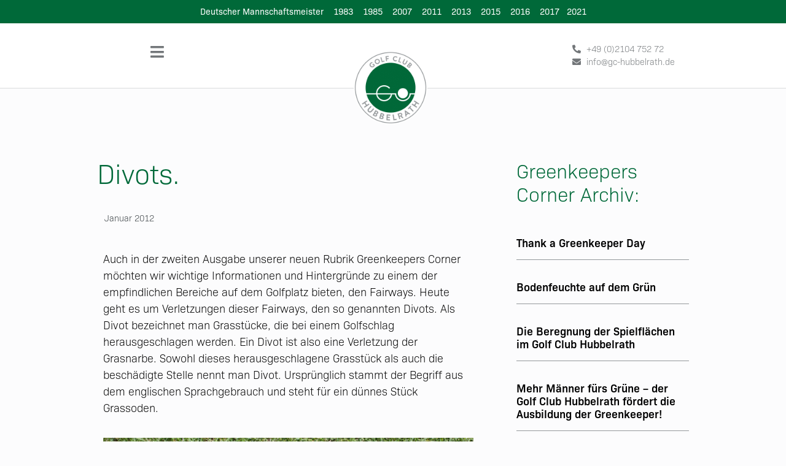

--- FILE ---
content_type: text/html; charset=UTF-8
request_url: https://gc-hubbelrath.de/divots/
body_size: 27514
content:
<!doctype html>
<html lang="de" prefix="og: https://ogp.me/ns#">
<head>
	<meta charset="UTF-8">
	<meta name="viewport" content="width=device-width, initial-scale=1">
	<link rel="profile" href="https://gmpg.org/xfn/11">
	
<!-- Suchmaschinen-Optimierung durch Rank Math PRO - https://rankmath.com/ -->
<title>Divots. &ndash; Land und Golf Club Düsseldorf</title>
<link data-rocket-prefetch href="https://www.pccaddie.net" rel="dns-prefetch"><link rel="preload" data-rocket-preload as="image" href="https://gc-hubbelrath.de/wp-content/uploads/2012/01/Divot-Greenkeepers-Corner_02.jpg" imagesrcset="https://gc-hubbelrath.de/wp-content/uploads/2012/01/Divot-Greenkeepers-Corner_02.jpg 800w, https://gc-hubbelrath.de/wp-content/uploads/2012/01/Divot-Greenkeepers-Corner_02-300x200.jpg 300w, https://gc-hubbelrath.de/wp-content/uploads/2012/01/Divot-Greenkeepers-Corner_02-768x513.jpg 768w" imagesizes="(max-width: 800px) 100vw, 800px" fetchpriority="high">
<meta name="description" content="Auch in der zweiten Ausgabe unserer neuen Rubrik Greenkeepers Corner möchten wir wichtige Informationen und Hintergründe zu einem der empfindlichen Bereiche"/>
<meta name="robots" content="follow, index, max-snippet:-1, max-video-preview:-1, max-image-preview:large"/>
<link rel="canonical" href="https://gc-hubbelrath.de/divots/" />
<meta property="og:locale" content="de_DE" />
<meta property="og:type" content="article" />
<meta property="og:title" content="Divots. &ndash; Land und Golf Club Düsseldorf" />
<meta property="og:description" content="Auch in der zweiten Ausgabe unserer neuen Rubrik Greenkeepers Corner möchten wir wichtige Informationen und Hintergründe zu einem der empfindlichen Bereiche" />
<meta property="og:url" content="https://gc-hubbelrath.de/divots/" />
<meta property="og:site_name" content="Golf Club Hubbelrath" />
<meta property="article:section" content="Greenkeepers Corner" />
<meta property="og:updated_time" content="2020-03-03T21:37:19+00:00" />
<meta property="og:image" content="http://dev.gc-hubbelrath.de/wp-content/uploads/2012/01/Divot-Greenkeepers-Corner_02.jpg" />
<meta property="og:image:alt" content="Divots." />
<meta property="article:published_time" content="2012-01-03T21:30:00+00:00" />
<meta property="article:modified_time" content="2020-03-03T21:37:19+00:00" />
<meta name="twitter:card" content="summary_large_image" />
<meta name="twitter:title" content="Divots. &ndash; Land und Golf Club Düsseldorf" />
<meta name="twitter:description" content="Auch in der zweiten Ausgabe unserer neuen Rubrik Greenkeepers Corner möchten wir wichtige Informationen und Hintergründe zu einem der empfindlichen Bereiche" />
<meta name="twitter:image" content="http://dev.gc-hubbelrath.de/wp-content/uploads/2012/01/Divot-Greenkeepers-Corner_02.jpg" />
<meta name="twitter:label1" content="Verfasst von" />
<meta name="twitter:data1" content="Sandra Pollmann" />
<meta name="twitter:label2" content="Lesedauer" />
<meta name="twitter:data2" content="3 Minuten" />
<script type="application/ld+json" class="rank-math-schema">{"@context":"https://schema.org","@graph":[{"@type":["GolfCourse","Organization"],"@id":"https://gc-hubbelrath.de/#organization","name":"Golf Club Hubbelrath","url":"https://gc-hubbelrath.de","logo":{"@type":"ImageObject","@id":"https://gc-hubbelrath.de/#logo","url":"https://gc-hubbelrath.de/wp-content/uploads/2022/02/cropped-GC-Hubbelrath_Logo-577.png","contentUrl":"https://gc-hubbelrath.de/wp-content/uploads/2022/02/cropped-GC-Hubbelrath_Logo-577.png","caption":"Golf Club Hubbelrath","inLanguage":"de","width":"527","height":"100"},"openingHours":["Monday,Tuesday,Wednesday,Thursday,Friday,Saturday,Sunday 09:00-17:00"],"image":{"@id":"https://gc-hubbelrath.de/#logo"}},{"@type":"WebSite","@id":"https://gc-hubbelrath.de/#website","url":"https://gc-hubbelrath.de","name":"Golf Club Hubbelrath","alternateName":"GC Hubbelrath","publisher":{"@id":"https://gc-hubbelrath.de/#organization"},"inLanguage":"de"},{"@type":"ImageObject","@id":"http://dev.gc-hubbelrath.de/wp-content/uploads/2012/01/Divot-Greenkeepers-Corner_02.jpg","url":"http://dev.gc-hubbelrath.de/wp-content/uploads/2012/01/Divot-Greenkeepers-Corner_02.jpg","width":"200","height":"200","inLanguage":"de"},{"@type":"WebPage","@id":"https://gc-hubbelrath.de/divots/#webpage","url":"https://gc-hubbelrath.de/divots/","name":"Divots. &ndash; Land und Golf Club D\u00fcsseldorf","datePublished":"2012-01-03T21:30:00+00:00","dateModified":"2020-03-03T21:37:19+00:00","isPartOf":{"@id":"https://gc-hubbelrath.de/#website"},"primaryImageOfPage":{"@id":"http://dev.gc-hubbelrath.de/wp-content/uploads/2012/01/Divot-Greenkeepers-Corner_02.jpg"},"inLanguage":"de"},{"@type":"Person","@id":"https://gc-hubbelrath.de/divots/#author","name":"Sandra Pollmann","image":{"@type":"ImageObject","@id":"https://secure.gravatar.com/avatar/502bc7a6820c3453d538f51ed6cafc711499f2fbc398ee3458fdde747820eb2b?s=96&amp;d=mm&amp;r=g","url":"https://secure.gravatar.com/avatar/502bc7a6820c3453d538f51ed6cafc711499f2fbc398ee3458fdde747820eb2b?s=96&amp;d=mm&amp;r=g","caption":"Sandra Pollmann","inLanguage":"de"},"worksFor":{"@id":"https://gc-hubbelrath.de/#organization"}},{"@type":"BlogPosting","headline":"Divots. &ndash; Land und Golf Club D\u00fcsseldorf","datePublished":"2012-01-03T21:30:00+00:00","dateModified":"2020-03-03T21:37:19+00:00","author":{"@id":"https://gc-hubbelrath.de/divots/#author","name":"Sandra Pollmann"},"publisher":{"@id":"https://gc-hubbelrath.de/#organization"},"description":"Auch in der zweiten Ausgabe unserer neuen Rubrik Greenkeepers Corner m\u00f6chten wir wichtige Informationen und Hintergr\u00fcnde zu einem der empfindlichen Bereiche","name":"Divots. &ndash; Land und Golf Club D\u00fcsseldorf","@id":"https://gc-hubbelrath.de/divots/#richSnippet","isPartOf":{"@id":"https://gc-hubbelrath.de/divots/#webpage"},"image":{"@id":"http://dev.gc-hubbelrath.de/wp-content/uploads/2012/01/Divot-Greenkeepers-Corner_02.jpg"},"inLanguage":"de","mainEntityOfPage":{"@id":"https://gc-hubbelrath.de/divots/#webpage"}}]}</script>
<!-- /Rank Math WordPress SEO Plugin -->

<link rel="alternate" type="application/rss+xml" title="Land und Golf Club Düsseldorf &raquo; Feed" href="https://gc-hubbelrath.de/feed/" />
<link rel="alternate" type="application/rss+xml" title="Land und Golf Club Düsseldorf &raquo; Kommentar-Feed" href="https://gc-hubbelrath.de/comments/feed/" />
<link rel="alternate" title="oEmbed (JSON)" type="application/json+oembed" href="https://gc-hubbelrath.de/wp-json/oembed/1.0/embed?url=https%3A%2F%2Fgc-hubbelrath.de%2Fdivots%2F" />
<link rel="alternate" title="oEmbed (XML)" type="text/xml+oembed" href="https://gc-hubbelrath.de/wp-json/oembed/1.0/embed?url=https%3A%2F%2Fgc-hubbelrath.de%2Fdivots%2F&#038;format=xml" />
<style id='wp-img-auto-sizes-contain-inline-css'>
img:is([sizes=auto i],[sizes^="auto," i]){contain-intrinsic-size:3000px 1500px}
/*# sourceURL=wp-img-auto-sizes-contain-inline-css */
</style>
<style id='wp-emoji-styles-inline-css'>

	img.wp-smiley, img.emoji {
		display: inline !important;
		border: none !important;
		box-shadow: none !important;
		height: 1em !important;
		width: 1em !important;
		margin: 0 0.07em !important;
		vertical-align: -0.1em !important;
		background: none !important;
		padding: 0 !important;
	}
/*# sourceURL=wp-emoji-styles-inline-css */
</style>
<style id='filebird-block-filebird-gallery-style-inline-css'>
ul.filebird-block-filebird-gallery{margin:auto!important;padding:0!important;width:100%}ul.filebird-block-filebird-gallery.layout-grid{display:grid;grid-gap:20px;align-items:stretch;grid-template-columns:repeat(var(--columns),1fr);justify-items:stretch}ul.filebird-block-filebird-gallery.layout-grid li img{border:1px solid #ccc;box-shadow:2px 2px 6px 0 rgba(0,0,0,.3);height:100%;max-width:100%;-o-object-fit:cover;object-fit:cover;width:100%}ul.filebird-block-filebird-gallery.layout-masonry{-moz-column-count:var(--columns);-moz-column-gap:var(--space);column-gap:var(--space);-moz-column-width:var(--min-width);columns:var(--min-width) var(--columns);display:block;overflow:auto}ul.filebird-block-filebird-gallery.layout-masonry li{margin-bottom:var(--space)}ul.filebird-block-filebird-gallery li{list-style:none}ul.filebird-block-filebird-gallery li figure{height:100%;margin:0;padding:0;position:relative;width:100%}ul.filebird-block-filebird-gallery li figure figcaption{background:linear-gradient(0deg,rgba(0,0,0,.7),rgba(0,0,0,.3) 70%,transparent);bottom:0;box-sizing:border-box;color:#fff;font-size:.8em;margin:0;max-height:100%;overflow:auto;padding:3em .77em .7em;position:absolute;text-align:center;width:100%;z-index:2}ul.filebird-block-filebird-gallery li figure figcaption a{color:inherit}

/*# sourceURL=https://gc-hubbelrath.de/wp-content/plugins/filebird/blocks/filebird-gallery/build/style-index.css */
</style>
<style id='global-styles-inline-css'>
:root{--wp--preset--aspect-ratio--square: 1;--wp--preset--aspect-ratio--4-3: 4/3;--wp--preset--aspect-ratio--3-4: 3/4;--wp--preset--aspect-ratio--3-2: 3/2;--wp--preset--aspect-ratio--2-3: 2/3;--wp--preset--aspect-ratio--16-9: 16/9;--wp--preset--aspect-ratio--9-16: 9/16;--wp--preset--color--black: #000000;--wp--preset--color--cyan-bluish-gray: #abb8c3;--wp--preset--color--white: #ffffff;--wp--preset--color--pale-pink: #f78da7;--wp--preset--color--vivid-red: #cf2e2e;--wp--preset--color--luminous-vivid-orange: #ff6900;--wp--preset--color--luminous-vivid-amber: #fcb900;--wp--preset--color--light-green-cyan: #7bdcb5;--wp--preset--color--vivid-green-cyan: #00d084;--wp--preset--color--pale-cyan-blue: #8ed1fc;--wp--preset--color--vivid-cyan-blue: #0693e3;--wp--preset--color--vivid-purple: #9b51e0;--wp--preset--gradient--vivid-cyan-blue-to-vivid-purple: linear-gradient(135deg,rgb(6,147,227) 0%,rgb(155,81,224) 100%);--wp--preset--gradient--light-green-cyan-to-vivid-green-cyan: linear-gradient(135deg,rgb(122,220,180) 0%,rgb(0,208,130) 100%);--wp--preset--gradient--luminous-vivid-amber-to-luminous-vivid-orange: linear-gradient(135deg,rgb(252,185,0) 0%,rgb(255,105,0) 100%);--wp--preset--gradient--luminous-vivid-orange-to-vivid-red: linear-gradient(135deg,rgb(255,105,0) 0%,rgb(207,46,46) 100%);--wp--preset--gradient--very-light-gray-to-cyan-bluish-gray: linear-gradient(135deg,rgb(238,238,238) 0%,rgb(169,184,195) 100%);--wp--preset--gradient--cool-to-warm-spectrum: linear-gradient(135deg,rgb(74,234,220) 0%,rgb(151,120,209) 20%,rgb(207,42,186) 40%,rgb(238,44,130) 60%,rgb(251,105,98) 80%,rgb(254,248,76) 100%);--wp--preset--gradient--blush-light-purple: linear-gradient(135deg,rgb(255,206,236) 0%,rgb(152,150,240) 100%);--wp--preset--gradient--blush-bordeaux: linear-gradient(135deg,rgb(254,205,165) 0%,rgb(254,45,45) 50%,rgb(107,0,62) 100%);--wp--preset--gradient--luminous-dusk: linear-gradient(135deg,rgb(255,203,112) 0%,rgb(199,81,192) 50%,rgb(65,88,208) 100%);--wp--preset--gradient--pale-ocean: linear-gradient(135deg,rgb(255,245,203) 0%,rgb(182,227,212) 50%,rgb(51,167,181) 100%);--wp--preset--gradient--electric-grass: linear-gradient(135deg,rgb(202,248,128) 0%,rgb(113,206,126) 100%);--wp--preset--gradient--midnight: linear-gradient(135deg,rgb(2,3,129) 0%,rgb(40,116,252) 100%);--wp--preset--font-size--small: 13px;--wp--preset--font-size--medium: 20px;--wp--preset--font-size--large: 36px;--wp--preset--font-size--x-large: 42px;--wp--preset--spacing--20: 0.44rem;--wp--preset--spacing--30: 0.67rem;--wp--preset--spacing--40: 1rem;--wp--preset--spacing--50: 1.5rem;--wp--preset--spacing--60: 2.25rem;--wp--preset--spacing--70: 3.38rem;--wp--preset--spacing--80: 5.06rem;--wp--preset--shadow--natural: 6px 6px 9px rgba(0, 0, 0, 0.2);--wp--preset--shadow--deep: 12px 12px 50px rgba(0, 0, 0, 0.4);--wp--preset--shadow--sharp: 6px 6px 0px rgba(0, 0, 0, 0.2);--wp--preset--shadow--outlined: 6px 6px 0px -3px rgb(255, 255, 255), 6px 6px rgb(0, 0, 0);--wp--preset--shadow--crisp: 6px 6px 0px rgb(0, 0, 0);}:root { --wp--style--global--content-size: 800px;--wp--style--global--wide-size: 1200px; }:where(body) { margin: 0; }.wp-site-blocks > .alignleft { float: left; margin-right: 2em; }.wp-site-blocks > .alignright { float: right; margin-left: 2em; }.wp-site-blocks > .aligncenter { justify-content: center; margin-left: auto; margin-right: auto; }:where(.wp-site-blocks) > * { margin-block-start: 24px; margin-block-end: 0; }:where(.wp-site-blocks) > :first-child { margin-block-start: 0; }:where(.wp-site-blocks) > :last-child { margin-block-end: 0; }:root { --wp--style--block-gap: 24px; }:root :where(.is-layout-flow) > :first-child{margin-block-start: 0;}:root :where(.is-layout-flow) > :last-child{margin-block-end: 0;}:root :where(.is-layout-flow) > *{margin-block-start: 24px;margin-block-end: 0;}:root :where(.is-layout-constrained) > :first-child{margin-block-start: 0;}:root :where(.is-layout-constrained) > :last-child{margin-block-end: 0;}:root :where(.is-layout-constrained) > *{margin-block-start: 24px;margin-block-end: 0;}:root :where(.is-layout-flex){gap: 24px;}:root :where(.is-layout-grid){gap: 24px;}.is-layout-flow > .alignleft{float: left;margin-inline-start: 0;margin-inline-end: 2em;}.is-layout-flow > .alignright{float: right;margin-inline-start: 2em;margin-inline-end: 0;}.is-layout-flow > .aligncenter{margin-left: auto !important;margin-right: auto !important;}.is-layout-constrained > .alignleft{float: left;margin-inline-start: 0;margin-inline-end: 2em;}.is-layout-constrained > .alignright{float: right;margin-inline-start: 2em;margin-inline-end: 0;}.is-layout-constrained > .aligncenter{margin-left: auto !important;margin-right: auto !important;}.is-layout-constrained > :where(:not(.alignleft):not(.alignright):not(.alignfull)){max-width: var(--wp--style--global--content-size);margin-left: auto !important;margin-right: auto !important;}.is-layout-constrained > .alignwide{max-width: var(--wp--style--global--wide-size);}body .is-layout-flex{display: flex;}.is-layout-flex{flex-wrap: wrap;align-items: center;}.is-layout-flex > :is(*, div){margin: 0;}body .is-layout-grid{display: grid;}.is-layout-grid > :is(*, div){margin: 0;}body{padding-top: 0px;padding-right: 0px;padding-bottom: 0px;padding-left: 0px;}a:where(:not(.wp-element-button)){text-decoration: underline;}:root :where(.wp-element-button, .wp-block-button__link){background-color: #32373c;border-width: 0;color: #fff;font-family: inherit;font-size: inherit;font-style: inherit;font-weight: inherit;letter-spacing: inherit;line-height: inherit;padding-top: calc(0.667em + 2px);padding-right: calc(1.333em + 2px);padding-bottom: calc(0.667em + 2px);padding-left: calc(1.333em + 2px);text-decoration: none;text-transform: inherit;}.has-black-color{color: var(--wp--preset--color--black) !important;}.has-cyan-bluish-gray-color{color: var(--wp--preset--color--cyan-bluish-gray) !important;}.has-white-color{color: var(--wp--preset--color--white) !important;}.has-pale-pink-color{color: var(--wp--preset--color--pale-pink) !important;}.has-vivid-red-color{color: var(--wp--preset--color--vivid-red) !important;}.has-luminous-vivid-orange-color{color: var(--wp--preset--color--luminous-vivid-orange) !important;}.has-luminous-vivid-amber-color{color: var(--wp--preset--color--luminous-vivid-amber) !important;}.has-light-green-cyan-color{color: var(--wp--preset--color--light-green-cyan) !important;}.has-vivid-green-cyan-color{color: var(--wp--preset--color--vivid-green-cyan) !important;}.has-pale-cyan-blue-color{color: var(--wp--preset--color--pale-cyan-blue) !important;}.has-vivid-cyan-blue-color{color: var(--wp--preset--color--vivid-cyan-blue) !important;}.has-vivid-purple-color{color: var(--wp--preset--color--vivid-purple) !important;}.has-black-background-color{background-color: var(--wp--preset--color--black) !important;}.has-cyan-bluish-gray-background-color{background-color: var(--wp--preset--color--cyan-bluish-gray) !important;}.has-white-background-color{background-color: var(--wp--preset--color--white) !important;}.has-pale-pink-background-color{background-color: var(--wp--preset--color--pale-pink) !important;}.has-vivid-red-background-color{background-color: var(--wp--preset--color--vivid-red) !important;}.has-luminous-vivid-orange-background-color{background-color: var(--wp--preset--color--luminous-vivid-orange) !important;}.has-luminous-vivid-amber-background-color{background-color: var(--wp--preset--color--luminous-vivid-amber) !important;}.has-light-green-cyan-background-color{background-color: var(--wp--preset--color--light-green-cyan) !important;}.has-vivid-green-cyan-background-color{background-color: var(--wp--preset--color--vivid-green-cyan) !important;}.has-pale-cyan-blue-background-color{background-color: var(--wp--preset--color--pale-cyan-blue) !important;}.has-vivid-cyan-blue-background-color{background-color: var(--wp--preset--color--vivid-cyan-blue) !important;}.has-vivid-purple-background-color{background-color: var(--wp--preset--color--vivid-purple) !important;}.has-black-border-color{border-color: var(--wp--preset--color--black) !important;}.has-cyan-bluish-gray-border-color{border-color: var(--wp--preset--color--cyan-bluish-gray) !important;}.has-white-border-color{border-color: var(--wp--preset--color--white) !important;}.has-pale-pink-border-color{border-color: var(--wp--preset--color--pale-pink) !important;}.has-vivid-red-border-color{border-color: var(--wp--preset--color--vivid-red) !important;}.has-luminous-vivid-orange-border-color{border-color: var(--wp--preset--color--luminous-vivid-orange) !important;}.has-luminous-vivid-amber-border-color{border-color: var(--wp--preset--color--luminous-vivid-amber) !important;}.has-light-green-cyan-border-color{border-color: var(--wp--preset--color--light-green-cyan) !important;}.has-vivid-green-cyan-border-color{border-color: var(--wp--preset--color--vivid-green-cyan) !important;}.has-pale-cyan-blue-border-color{border-color: var(--wp--preset--color--pale-cyan-blue) !important;}.has-vivid-cyan-blue-border-color{border-color: var(--wp--preset--color--vivid-cyan-blue) !important;}.has-vivid-purple-border-color{border-color: var(--wp--preset--color--vivid-purple) !important;}.has-vivid-cyan-blue-to-vivid-purple-gradient-background{background: var(--wp--preset--gradient--vivid-cyan-blue-to-vivid-purple) !important;}.has-light-green-cyan-to-vivid-green-cyan-gradient-background{background: var(--wp--preset--gradient--light-green-cyan-to-vivid-green-cyan) !important;}.has-luminous-vivid-amber-to-luminous-vivid-orange-gradient-background{background: var(--wp--preset--gradient--luminous-vivid-amber-to-luminous-vivid-orange) !important;}.has-luminous-vivid-orange-to-vivid-red-gradient-background{background: var(--wp--preset--gradient--luminous-vivid-orange-to-vivid-red) !important;}.has-very-light-gray-to-cyan-bluish-gray-gradient-background{background: var(--wp--preset--gradient--very-light-gray-to-cyan-bluish-gray) !important;}.has-cool-to-warm-spectrum-gradient-background{background: var(--wp--preset--gradient--cool-to-warm-spectrum) !important;}.has-blush-light-purple-gradient-background{background: var(--wp--preset--gradient--blush-light-purple) !important;}.has-blush-bordeaux-gradient-background{background: var(--wp--preset--gradient--blush-bordeaux) !important;}.has-luminous-dusk-gradient-background{background: var(--wp--preset--gradient--luminous-dusk) !important;}.has-pale-ocean-gradient-background{background: var(--wp--preset--gradient--pale-ocean) !important;}.has-electric-grass-gradient-background{background: var(--wp--preset--gradient--electric-grass) !important;}.has-midnight-gradient-background{background: var(--wp--preset--gradient--midnight) !important;}.has-small-font-size{font-size: var(--wp--preset--font-size--small) !important;}.has-medium-font-size{font-size: var(--wp--preset--font-size--medium) !important;}.has-large-font-size{font-size: var(--wp--preset--font-size--large) !important;}.has-x-large-font-size{font-size: var(--wp--preset--font-size--x-large) !important;}
:root :where(.wp-block-pullquote){font-size: 1.5em;line-height: 1.6;}
/*# sourceURL=global-styles-inline-css */
</style>
<link rel='stylesheet' id='pcco-style-css' href='https://gc-hubbelrath.de/wp-content/plugins/pccaddie/assets/css/pcco-style.css?ver=6.9' media='all' />
<link rel='stylesheet' id='dashicons-css' href='https://gc-hubbelrath.de/wp-includes/css/dashicons.min.css?ver=6.9' media='all' />
<link rel='stylesheet' id='to-top-css' href='https://gc-hubbelrath.de/wp-content/plugins/to-top/public/css/to-top-public.css?ver=2.5.5' media='all' />
<link rel='stylesheet' id='hello-elementor-theme-style-css' href='https://gc-hubbelrath.de/wp-content/themes/hello-elementor/assets/css/theme.css?ver=3.4.5' media='all' />
<link rel='stylesheet' id='gch-theme-css-css' href='https://gc-hubbelrath.de/wp-content/themes/gc-hubbelrath/style.css?ver=1.1.1' media='all' />
<link rel='stylesheet' id='hello-elementor-css' href='https://gc-hubbelrath.de/wp-content/themes/hello-elementor/assets/css/reset.css?ver=3.4.5' media='all' />
<link rel='stylesheet' id='hello-elementor-header-footer-css' href='https://gc-hubbelrath.de/wp-content/themes/hello-elementor/assets/css/header-footer.css?ver=3.4.5' media='all' />
<link rel='stylesheet' id='elementor-frontend-css' href='https://gc-hubbelrath.de/wp-content/uploads/elementor/css/custom-frontend.min.css?ver=1768522776' media='all' />
<link rel='stylesheet' id='widget-icon-list-css' href='https://gc-hubbelrath.de/wp-content/uploads/elementor/css/custom-widget-icon-list.min.css?ver=1768522776' media='all' />
<link rel='stylesheet' id='widget-nav-menu-css' href='https://gc-hubbelrath.de/wp-content/uploads/elementor/css/custom-pro-widget-nav-menu.min.css?ver=1768522776' media='all' />
<link rel='stylesheet' id='widget-image-css' href='https://gc-hubbelrath.de/wp-content/plugins/elementor/assets/css/widget-image.min.css?ver=3.33.4' media='all' />
<link rel='stylesheet' id='widget-heading-css' href='https://gc-hubbelrath.de/wp-content/plugins/elementor/assets/css/widget-heading.min.css?ver=3.33.4' media='all' />
<link rel='stylesheet' id='e-animation-grow-css' href='https://gc-hubbelrath.de/wp-content/plugins/elementor/assets/lib/animations/styles/e-animation-grow.min.css?ver=3.33.4' media='all' />
<link rel='stylesheet' id='e-animation-fadeIn-css' href='https://gc-hubbelrath.de/wp-content/plugins/elementor/assets/lib/animations/styles/fadeIn.min.css?ver=3.33.4' media='all' />
<link rel='stylesheet' id='widget-social-icons-css' href='https://gc-hubbelrath.de/wp-content/plugins/elementor/assets/css/widget-social-icons.min.css?ver=3.33.4' media='all' />
<link rel='stylesheet' id='e-apple-webkit-css' href='https://gc-hubbelrath.de/wp-content/uploads/elementor/css/custom-apple-webkit.min.css?ver=1768522776' media='all' />
<link rel='stylesheet' id='widget-divider-css' href='https://gc-hubbelrath.de/wp-content/plugins/elementor/assets/css/widget-divider.min.css?ver=3.33.4' media='all' />
<link rel='stylesheet' id='widget-post-info-css' href='https://gc-hubbelrath.de/wp-content/plugins/elementor-pro/assets/css/widget-post-info.min.css?ver=3.33.2' media='all' />
<link rel='stylesheet' id='elementor-icons-shared-0-css' href='https://gc-hubbelrath.de/wp-content/plugins/elementor/assets/lib/font-awesome/css/fontawesome.min.css?ver=5.15.3' media='all' />
<link rel='stylesheet' id='elementor-icons-fa-regular-css' href='https://gc-hubbelrath.de/wp-content/plugins/elementor/assets/lib/font-awesome/css/regular.min.css?ver=5.15.3' media='all' />
<link rel='stylesheet' id='elementor-icons-fa-solid-css' href='https://gc-hubbelrath.de/wp-content/plugins/elementor/assets/lib/font-awesome/css/solid.min.css?ver=5.15.3' media='all' />
<link rel='stylesheet' id='widget-spacer-css' href='https://gc-hubbelrath.de/wp-content/plugins/elementor/assets/css/widget-spacer.min.css?ver=3.33.4' media='all' />
<link rel='stylesheet' id='widget-posts-css' href='https://gc-hubbelrath.de/wp-content/plugins/elementor-pro/assets/css/widget-posts.min.css?ver=3.33.2' media='all' />
<link rel='stylesheet' id='elementor-icons-css' href='https://gc-hubbelrath.de/wp-content/plugins/elementor/assets/lib/eicons/css/elementor-icons.min.css?ver=5.44.0' media='all' />
<link rel='stylesheet' id='elementor-post-3009-css' href='https://gc-hubbelrath.de/wp-content/uploads/elementor/css/post-3009.css?ver=1768522776' media='all' />
<link rel='stylesheet' id='font-awesome-5-all-css' href='https://gc-hubbelrath.de/wp-content/plugins/elementor/assets/lib/font-awesome/css/all.min.css?ver=3.33.4' media='all' />
<link rel='stylesheet' id='font-awesome-4-shim-css' href='https://gc-hubbelrath.de/wp-content/plugins/elementor/assets/lib/font-awesome/css/v4-shims.min.css?ver=3.33.4' media='all' />
<link rel='stylesheet' id='elementor-post-8-css' href='https://gc-hubbelrath.de/wp-content/uploads/elementor/css/post-8.css?ver=1768522777' media='all' />
<link rel='stylesheet' id='elementor-post-160-css' href='https://gc-hubbelrath.de/wp-content/uploads/elementor/css/post-160.css?ver=1768522777' media='all' />
<link rel='stylesheet' id='elementor-post-1206-css' href='https://gc-hubbelrath.de/wp-content/uploads/elementor/css/post-1206.css?ver=1768523167' media='all' />
<link rel='stylesheet' id='borlabs-cookie-custom-css' href='https://gc-hubbelrath.de/wp-content/cache/borlabs-cookie/1/borlabs-cookie-1-de.css?ver=3.3.23-17' media='all' />
<link rel='stylesheet' id='tablepress-default-css' href='https://gc-hubbelrath.de/wp-content/tablepress-combined.min.css?ver=89' media='all' />
<link rel='stylesheet' id='elementor-icons-fa-brands-css' href='https://gc-hubbelrath.de/wp-content/plugins/elementor/assets/lib/font-awesome/css/brands.min.css?ver=5.15.3' media='all' />
<script src="https://gc-hubbelrath.de/wp-includes/js/jquery/jquery.min.js?ver=3.7.1" id="jquery-core-js"></script>
<script src="https://gc-hubbelrath.de/wp-includes/js/jquery/jquery-migrate.min.js?ver=3.4.1" id="jquery-migrate-js"></script>
<script id="to-top-js-extra">
var to_top_options = {"scroll_offset":"100","icon_opacity":"50","style":"icon","icon_type":"dashicons-arrow-up-alt","icon_color":"#ffffff","icon_bg_color":"#333a3d","icon_size":"25","border_radius":"50","image":"https://gc-hubbelrath.de/wp-content/plugins/to-top/admin/images/default.png","image_width":"65","image_alt":"","location":"bottom-right","margin_x":"20","margin_y":"20","show_on_admin":"0","enable_autohide":"0","autohide_time":"2","enable_hide_small_device":"0","small_device_max_width":"640","reset":"0"};
//# sourceURL=to-top-js-extra
</script>
<script async src="https://gc-hubbelrath.de/wp-content/plugins/to-top/public/js/to-top-public.js?ver=2.5.5" id="to-top-js"></script>
<script src="https://gc-hubbelrath.de/wp-content/plugins/elementor/assets/lib/font-awesome/js/v4-shims.min.js?ver=3.33.4" id="font-awesome-4-shim-js"></script>
<script data-no-optimize="1" data-no-minify="1" data-cfasync="false" nowprocket src="https://gc-hubbelrath.de/wp-content/cache/borlabs-cookie/1/borlabs-cookie-config-de.json.js?ver=3.3.23-28" id="borlabs-cookie-config-js"></script>
<link rel="https://api.w.org/" href="https://gc-hubbelrath.de/wp-json/" /><link rel="alternate" title="JSON" type="application/json" href="https://gc-hubbelrath.de/wp-json/wp/v2/posts/5206" /><link rel="EditURI" type="application/rsd+xml" title="RSD" href="https://gc-hubbelrath.de/xmlrpc.php?rsd" />
<meta name="generator" content="WordPress 6.9" />
<link rel='shortlink' href='https://gc-hubbelrath.de/?p=5206' />
<style>.pcco-headline {
    margin: 15rem;
    padding: 1rem;
    color: #333a3d;
    font-size: 1.5rem;
}</style><meta name="generator" content="Elementor 3.33.4; features: additional_custom_breakpoints; settings: css_print_method-external, google_font-disabled, font_display-auto">
			<style>
				.e-con.e-parent:nth-of-type(n+4):not(.e-lazyloaded):not(.e-no-lazyload),
				.e-con.e-parent:nth-of-type(n+4):not(.e-lazyloaded):not(.e-no-lazyload) * {
					background-image: none !important;
				}
				@media screen and (max-height: 1024px) {
					.e-con.e-parent:nth-of-type(n+3):not(.e-lazyloaded):not(.e-no-lazyload),
					.e-con.e-parent:nth-of-type(n+3):not(.e-lazyloaded):not(.e-no-lazyload) * {
						background-image: none !important;
					}
				}
				@media screen and (max-height: 640px) {
					.e-con.e-parent:nth-of-type(n+2):not(.e-lazyloaded):not(.e-no-lazyload),
					.e-con.e-parent:nth-of-type(n+2):not(.e-lazyloaded):not(.e-no-lazyload) * {
						background-image: none !important;
					}
				}
			</style>
			<link rel="icon" href="https://gc-hubbelrath.de/wp-content/uploads/2024/07/cropped-Favicon-LO-2024-32x32.png" sizes="32x32" />
<link rel="icon" href="https://gc-hubbelrath.de/wp-content/uploads/2024/07/cropped-Favicon-LO-2024-192x192.png" sizes="192x192" />
<link rel="apple-touch-icon" href="https://gc-hubbelrath.de/wp-content/uploads/2024/07/cropped-Favicon-LO-2024-180x180.png" />
<meta name="msapplication-TileImage" content="https://gc-hubbelrath.de/wp-content/uploads/2024/07/cropped-Favicon-LO-2024-270x270.png" />
		<style id="wp-custom-css">
			a{
color:#008143;
text-decoration:none;
}
.tablepress .odd td, .tablepress .even td {
	background:none;
}
.tablepress thead th,
.tablepress tfoot th {
	background-color: transparent;
}

/** Start Envato Elements CSS: Blocks (69-3-4f8cfb8a1a68ec007f2be7a02bdeadd9) **/

.envato-kit-66-menu .e--pointer-framed .elementor-item:before{
	border-radius:1px;
}

.envato-kit-66-subscription-form .elementor-form-fields-wrapper{
	position:relative;
}

.envato-kit-66-subscription-form .elementor-form-fields-wrapper .elementor-field-type-submit{
	position:static;
}

.envato-kit-66-subscription-form .elementor-form-fields-wrapper .elementor-field-type-submit button{
	position: absolute;
    top: 50%;
    right: 6px;
    transform: translate(0, -50%);
		-moz-transform: translate(0, -50%);
		-webmit-transform: translate(0, -50%);
}

.envato-kit-66-testi-slider .elementor-testimonial__footer{
	margin-top: -60px !important;
	z-index: 99;
  position: relative;
}

.envato-kit-66-featured-slider .elementor-slides .slick-prev{
	width:50px;
	height:50px;
	background-color:#ffffff !important;
	transform:rotate(45deg);
	-moz-transform:rotate(45deg);
	-webkit-transform:rotate(45deg);
	left:-25px !important;
	-webkit-box-shadow: 0px 1px 2px 1px rgba(0,0,0,0.32);
	-moz-box-shadow: 0px 1px 2px 1px rgba(0,0,0,0.32);
	box-shadow: 0px 1px 2px 1px rgba(0,0,0,0.32);
}

.envato-kit-66-featured-slider .elementor-slides .slick-prev:before{
	display:block;
	margin-top:0px;
	margin-left:0px;
	transform:rotate(-45deg);
	-moz-transform:rotate(-45deg);
	-webkit-transform:rotate(-45deg);
}

.envato-kit-66-featured-slider .elementor-slides .slick-next{
	width:50px;
	height:50px;
	background-color:#ffffff !important;
	transform:rotate(45deg);
	-moz-transform:rotate(45deg);
	-webkit-transform:rotate(45deg);
	right:-25px !important;
	-webkit-box-shadow: 0px 1px 2px 1px rgba(0,0,0,0.32);
	-moz-box-shadow: 0px 1px 2px 1px rgba(0,0,0,0.32);
	box-shadow: 0px 1px 2px 1px rgba(0,0,0,0.32);
}

.envato-kit-66-featured-slider .elementor-slides .slick-next:before{
	display:block;
	margin-top:-5px;
	margin-right:-5px;
	transform:rotate(-45deg);
	-moz-transform:rotate(-45deg);
	-webkit-transform:rotate(-45deg);
}

.envato-kit-66-orangetext{
	color:#f4511e;
}

.envato-kit-66-countdown .elementor-countdown-label{
	display:inline-block !important;
	border:2px solid rgba(255,255,255,0.2);
	padding:9px 20px;
}

/** End Envato Elements CSS: Blocks (69-3-4f8cfb8a1a68ec007f2be7a02bdeadd9) **/



/** Start Envato Elements CSS: Blocks (72-3-34d2cc762876498c8f6be5405a48e6e2) **/

.envato-block__preview{overflow: visible;}

/*Kit 69 Custom Styling for buttons */
.envato-kit-69-slide-btn .elementor-button,
.envato-kit-69-cta-btn .elementor-button,
.envato-kit-69-flip-btn .elementor-button{
	border-left: 0px !important;
	border-bottom: 0px !important;
	border-right: 0px !important;
	padding: 15px 0 0 !important;
}
.envato-kit-69-slide-btn .elementor-slide-button:hover,
.envato-kit-69-cta-btn .elementor-button:hover,
.envato-kit-69-flip-btn .elementor-button:hover{
	margin-bottom: 20px;
}
.envato-kit-69-menu .elementor-nav-menu--main a:hover{
	margin-top: -7px;
	padding-top: 4px;
	border-bottom: 1px solid #FFF;
}
/* Fix menu dropdown width */
.envato-kit-69-menu .elementor-nav-menu--dropdown{
	width: 100% !important;
}

/** End Envato Elements CSS: Blocks (72-3-34d2cc762876498c8f6be5405a48e6e2) **/

		</style>
		<!-- To Top Custom CSS --><style type='text/css'>#to_top_scrollup {font-size: 25px; width: 25px; height: 25px;background-color: #333a3d;-webkit-border-radius: 50%; -moz-border-radius: 50%; border-radius: 50%;}</style><meta name="generator" content="WP Rocket 3.20.2" data-wpr-features="wpr_preconnect_external_domains wpr_oci wpr_desktop" /></head>
<body class="wp-singular post-template-default single single-post postid-5206 single-format-standard wp-custom-logo wp-embed-responsive wp-theme-hello-elementor wp-child-theme-gc-hubbelrath hello-elementor-default elementor-default elementor-kit-3009 elementor-page elementor-page-5206 elementor-page-1206">


<a class="skip-link screen-reader-text" href="#content">Zum Inhalt springen</a>

		<header  data-elementor-type="header" data-elementor-id="8" class="elementor elementor-8 elementor-location-header" data-elementor-post-type="elementor_library">
					<section class="elementor-section elementor-top-section elementor-element elementor-element-8417ebe elementor-section-full_width elementor-section-height-default elementor-section-height-default" data-id="8417ebe" data-element_type="section" data-settings="{&quot;background_background&quot;:&quot;classic&quot;}">
						<div  class="elementor-container elementor-column-gap-no">
					<div class="elementor-column elementor-col-100 elementor-top-column elementor-element elementor-element-e569eff" data-id="e569eff" data-element_type="column">
			<div class="elementor-widget-wrap elementor-element-populated">
						<div class="elementor-element elementor-element-9e5e0c4 elementor-widget elementor-widget-text-editor" data-id="9e5e0c4" data-element_type="widget" data-widget_type="text-editor.default">
				<div class="elementor-widget-container">
									<p>Deutscher Mannschaftsmeister    1983    1985    2007    2011    2013    2015    2016    2017   2021</p>								</div>
				</div>
					</div>
		</div>
					</div>
		</section>
				<section class="elementor-section elementor-top-section elementor-element elementor-element-5d65bddd elementor-section-content-middle elementor-section-full_width elementor-hidden-desktop elementor-hidden-tablet elementor-section-height-default elementor-section-height-default" data-id="5d65bddd" data-element_type="section" id="oben" data-settings="{&quot;background_background&quot;:&quot;classic&quot;}">
						<div  class="elementor-container elementor-column-gap-no">
					<div class="elementor-column elementor-col-100 elementor-top-column elementor-element elementor-element-58660c6e" data-id="58660c6e" data-element_type="column">
			<div class="elementor-widget-wrap elementor-element-populated">
						<div class="elementor-element elementor-element-bc4eb7b elementor-widget-mobile__width-auto elementor-icon-list--layout-traditional elementor-list-item-link-full_width elementor-widget elementor-widget-icon-list" data-id="bc4eb7b" data-element_type="widget" data-widget_type="icon-list.default">
				<div class="elementor-widget-container">
							<ul class="elementor-icon-list-items">
							<li class="elementor-icon-list-item">
											<a href="tel:+49210472178">

												<span class="elementor-icon-list-icon">
							<i aria-hidden="true" class="fas fa-phone-alt"></i>						</span>
										<span class="elementor-icon-list-text">+49 (0)2104 752 72</span>
											</a>
									</li>
						</ul>
						</div>
				</div>
				<div class="elementor-element elementor-element-2044792 elementor-widget-mobile__width-auto elementor-icon-list--layout-traditional elementor-list-item-link-full_width elementor-widget elementor-widget-icon-list" data-id="2044792" data-element_type="widget" data-widget_type="icon-list.default">
				<div class="elementor-widget-container">
							<ul class="elementor-icon-list-items">
							<li class="elementor-icon-list-item">
											<a href="mailto:info@gc-hubbelrath.de">

												<span class="elementor-icon-list-icon">
							<i aria-hidden="true" class="fas fa-envelope"></i>						</span>
										<span class="elementor-icon-list-text">info@gc-hubbelrath.de</span>
											</a>
									</li>
						</ul>
						</div>
				</div>
					</div>
		</div>
					</div>
		</section>
				<section class="elementor-section elementor-top-section elementor-element elementor-element-df03aef elementor-section-full_width elementor-section-content-bottom elementor-section-height-default elementor-section-height-default" data-id="df03aef" data-element_type="section" data-settings="{&quot;background_background&quot;:&quot;classic&quot;}">
						<div  class="elementor-container elementor-column-gap-no">
					<div class="elementor-column elementor-col-33 elementor-top-column elementor-element elementor-element-6e7c55c" data-id="6e7c55c" data-element_type="column">
			<div class="elementor-widget-wrap elementor-element-populated">
						<div class="elementor-element elementor-element-c04ec68 elementor-nav-menu--stretch elementor-nav-menu__text-align-center elementor-hidden-desktop elementor-nav-menu__align-start elementor-nav-menu--dropdown-tablet elementor-nav-menu--toggle elementor-nav-menu--burger elementor-widget elementor-widget-nav-menu" data-id="c04ec68" data-element_type="widget" data-settings="{&quot;full_width&quot;:&quot;stretch&quot;,&quot;submenu_icon&quot;:{&quot;value&quot;:&quot;&lt;i class=\&quot;\&quot; aria-hidden=\&quot;true\&quot;&gt;&lt;\/i&gt;&quot;,&quot;library&quot;:&quot;&quot;},&quot;layout&quot;:&quot;horizontal&quot;,&quot;toggle&quot;:&quot;burger&quot;}" data-widget_type="nav-menu.default">
				<div class="elementor-widget-container">
								<nav aria-label="Menü" class="elementor-nav-menu--main elementor-nav-menu__container elementor-nav-menu--layout-horizontal e--pointer-underline e--animation-fade">
				<ul id="menu-1-c04ec68" class="elementor-nav-menu"><li class="menu-item menu-item-type-post_type menu-item-object-page menu-item-has-children menu-item-11328"><a href="https://gc-hubbelrath.de/golfclub-duesseldorf/" class="elementor-item">Golf Club</a>
<ul class="sub-menu elementor-nav-menu--dropdown">
	<li class="menu-item menu-item-type-post_type menu-item-object-page menu-item-11329"><a href="https://gc-hubbelrath.de/golf-team-hubbelrath/" class="elementor-sub-item">Wir für Sie</a></li>
	<li class="menu-item menu-item-type-post_type menu-item-object-page menu-item-11330"><a href="https://gc-hubbelrath.de/historie/" class="elementor-sub-item">Historie</a></li>
	<li class="menu-item menu-item-type-post_type menu-item-object-page menu-item-11331"><a href="https://gc-hubbelrath.de/leistungsgolf/" class="elementor-sub-item">1. Mannschaft</a></li>
	<li class="menu-item menu-item-type-post_type menu-item-object-page menu-item-11332"><a href="https://gc-hubbelrath.de/mannschaften/" class="elementor-sub-item">AK-/Clubmannschaft</a></li>
	<li class="menu-item menu-item-type-post_type menu-item-object-page menu-item-11333"><a href="https://gc-hubbelrath.de/jugend/" class="elementor-sub-item">Jugend</a></li>
	<li class="menu-item menu-item-type-post_type menu-item-object-page menu-item-11334"><a href="https://gc-hubbelrath.de/damengolf/" class="elementor-sub-item">Damengolf</a></li>
	<li class="menu-item menu-item-type-post_type menu-item-object-page menu-item-11335"><a href="https://gc-hubbelrath.de/herrengolf-seniorengolf/" class="elementor-sub-item">Herren- und Seniorenkreis</a></li>
	<li class="menu-item menu-item-type-post_type menu-item-object-page menu-item-11336"><a href="https://gc-hubbelrath.de/club-intern/" class="elementor-sub-item">Club intern</a></li>
	<li class="menu-item menu-item-type-post_type menu-item-object-page menu-item-11337"><a href="https://gc-hubbelrath.de/golf-restaurant/" class="elementor-sub-item">Golf Restaurant</a></li>
	<li class="menu-item menu-item-type-post_type menu-item-object-page menu-item-11338"><a href="https://gc-hubbelrath.de/golf-shop/" class="elementor-sub-item">Golf Shop</a></li>
	<li class="menu-item menu-item-type-post_type menu-item-object-page menu-item-11339"><a href="https://gc-hubbelrath.de/schwimmbad-und-sauna/" class="elementor-sub-item">Schwimmbad und Sauna</a></li>
</ul>
</li>
<li class="menu-item menu-item-type-post_type menu-item-object-page menu-item-has-children menu-item-11340"><a href="https://gc-hubbelrath.de/golf-spielen/" class="elementor-item">Golf Spielen</a>
<ul class="sub-menu elementor-nav-menu--dropdown">
	<li class="menu-item menu-item-type-post_type menu-item-object-page menu-item-11341"><a href="https://gc-hubbelrath.de/golfplaetze/" class="elementor-sub-item">Golfplätze</a></li>
	<li class="menu-item menu-item-type-post_type menu-item-object-page menu-item-11342"><a href="https://gc-hubbelrath.de/startzeit-buchen/" class="elementor-sub-item">Startzeiten</a></li>
	<li class="menu-item menu-item-type-post_type menu-item-object-page menu-item-11343"><a href="https://gc-hubbelrath.de/platzbelegung/" class="elementor-sub-item">Platzbelegung</a></li>
	<li class="menu-item menu-item-type-post_type menu-item-object-page menu-item-11344"><a href="https://gc-hubbelrath.de/guenstig-golf-spielen/" class="elementor-sub-item">Tarife</a></li>
	<li class="menu-item menu-item-type-post_type menu-item-object-page menu-item-11345"><a href="https://gc-hubbelrath.de/mitglied-werden/" class="elementor-sub-item">Mitglied werden</a></li>
	<li class="menu-item menu-item-type-post_type menu-item-object-page menu-item-11346"><a href="https://gc-hubbelrath.de/vorgabenrechner/" class="elementor-sub-item">Vorgabenrechner</a></li>
</ul>
</li>
<li class="menu-item menu-item-type-post_type menu-item-object-page menu-item-has-children menu-item-11347"><a href="https://gc-hubbelrath.de/golf-lernen/" class="elementor-item">Golf Lernen</a>
<ul class="sub-menu elementor-nav-menu--dropdown">
	<li class="menu-item menu-item-type-post_type menu-item-object-page menu-item-11348"><a href="https://gc-hubbelrath.de/golfakademie/" class="elementor-sub-item">Golfakademie</a></li>
	<li class="menu-item menu-item-type-post_type menu-item-object-page menu-item-11349"><a href="https://gc-hubbelrath.de/golflehrer/" class="elementor-sub-item">Golflehrer</a></li>
	<li class="menu-item menu-item-type-post_type menu-item-object-page menu-item-11350"><a href="https://gc-hubbelrath.de/allianz-golf-tipps/" class="elementor-sub-item">Allianz Golf Tipps</a></li>
	<li class="menu-item menu-item-type-post_type menu-item-object-page menu-item-11351"><a href="https://gc-hubbelrath.de/golf-lexikon-a-z/" class="elementor-sub-item">Golf Lexikon A-Z</a></li>
</ul>
</li>
<li class="menu-item menu-item-type-post_type menu-item-object-page menu-item-has-children menu-item-11352"><a href="https://gc-hubbelrath.de/golf-turniere/" class="elementor-item">Golf Turniere</a>
<ul class="sub-menu elementor-nav-menu--dropdown">
	<li class="menu-item menu-item-type-post_type menu-item-object-page menu-item-11353"><a href="https://gc-hubbelrath.de/online-buchen/" class="elementor-sub-item">Online buchen</a></li>
	<li class="menu-item menu-item-type-post_type menu-item-object-page menu-item-11354"><a href="https://gc-hubbelrath.de/terminkalender/" class="elementor-sub-item">Terminkalender</a></li>
</ul>
</li>
<li class="menu-item menu-item-type-post_type menu-item-object-page menu-item-has-children menu-item-11362"><a href="https://gc-hubbelrath.de/golf-natur/" class="elementor-item">Golf &#038; Natur</a>
<ul class="sub-menu elementor-nav-menu--dropdown">
	<li class="menu-item menu-item-type-post_type menu-item-object-page menu-item-11369"><a href="https://gc-hubbelrath.de/natur-und-umwelt/" class="elementor-sub-item">Natur und Umwelt</a></li>
	<li class="menu-item menu-item-type-post_type menu-item-object-page menu-item-11361"><a href="https://gc-hubbelrath.de/dgv-golf-natur/" class="elementor-sub-item">DGV „Golf &#038; Natur“</a></li>
	<li class="menu-item menu-item-type-post_type menu-item-object-page menu-item-11363"><a href="https://gc-hubbelrath.de/golf-wildlife/" class="elementor-sub-item">Golf Wildlife</a></li>
	<li class="menu-item menu-item-type-post_type menu-item-object-page menu-item-11364"><a href="https://gc-hubbelrath.de/greenkeepers-corner/" class="elementor-sub-item">Greenkeepers Corner</a></li>
</ul>
</li>
<li class="menu-item menu-item-type-post_type menu-item-object-page menu-item-has-children menu-item-11356"><a href="https://gc-hubbelrath.de/partner/" class="elementor-item">Partner</a>
<ul class="sub-menu elementor-nav-menu--dropdown">
	<li class="menu-item menu-item-type-post_type menu-item-object-page menu-item-11358"><a href="https://gc-hubbelrath.de/sponsoren/" class="elementor-sub-item">Sponsoren</a></li>
	<li class="menu-item menu-item-type-post_type menu-item-object-page menu-item-11367"><a href="https://gc-hubbelrath.de/kooperationen/" class="elementor-sub-item">Kooperationen</a></li>
	<li class="menu-item menu-item-type-post_type menu-item-object-page menu-item-11359"><a href="https://gc-hubbelrath.de/traditionsclubs/" class="elementor-sub-item">Traditionsclubs</a></li>
	<li class="menu-item menu-item-type-post_type menu-item-object-page menu-item-11355"><a href="https://gc-hubbelrath.de/charity-turniere/" class="elementor-sub-item">Charity Turniere</a></li>
	<li class="menu-item menu-item-type-post_type menu-item-object-page menu-item-11365"><a href="https://gc-hubbelrath.de/hotels/" class="elementor-sub-item">Hotels</a></li>
</ul>
</li>
<li class="menu-item menu-item-type-post_type menu-item-object-page menu-item-has-children menu-item-11366"><a href="https://gc-hubbelrath.de/kontakt/" class="elementor-item">Kontakt</a>
<ul class="sub-menu elementor-nav-menu--dropdown">
	<li class="menu-item menu-item-type-post_type menu-item-object-page menu-item-11360"><a href="https://gc-hubbelrath.de/anreise/" class="elementor-sub-item">Anreise</a></li>
	<li class="menu-item menu-item-type-post_type menu-item-object-page menu-item-11357"><a href="https://gc-hubbelrath.de/presse/" class="elementor-sub-item">Presse</a></li>
</ul>
</li>
<li class="menu-item menu-item-type-post_type menu-item-object-page menu-item-11368"><a href="https://gc-hubbelrath.de/mitglied-werden/" class="elementor-item">Mitglied werden</a></li>
</ul>			</nav>
					<div class="elementor-menu-toggle" role="button" tabindex="0" aria-label="Menü Umschalter" aria-expanded="false">
			<i aria-hidden="true" role="presentation" class="elementor-menu-toggle__icon--open fas fa-bars"></i><i aria-hidden="true" role="presentation" class="elementor-menu-toggle__icon--close eicon-close"></i>		</div>
					<nav class="elementor-nav-menu--dropdown elementor-nav-menu__container" aria-hidden="true">
				<ul id="menu-2-c04ec68" class="elementor-nav-menu"><li class="menu-item menu-item-type-post_type menu-item-object-page menu-item-has-children menu-item-11328"><a href="https://gc-hubbelrath.de/golfclub-duesseldorf/" class="elementor-item" tabindex="-1">Golf Club</a>
<ul class="sub-menu elementor-nav-menu--dropdown">
	<li class="menu-item menu-item-type-post_type menu-item-object-page menu-item-11329"><a href="https://gc-hubbelrath.de/golf-team-hubbelrath/" class="elementor-sub-item" tabindex="-1">Wir für Sie</a></li>
	<li class="menu-item menu-item-type-post_type menu-item-object-page menu-item-11330"><a href="https://gc-hubbelrath.de/historie/" class="elementor-sub-item" tabindex="-1">Historie</a></li>
	<li class="menu-item menu-item-type-post_type menu-item-object-page menu-item-11331"><a href="https://gc-hubbelrath.de/leistungsgolf/" class="elementor-sub-item" tabindex="-1">1. Mannschaft</a></li>
	<li class="menu-item menu-item-type-post_type menu-item-object-page menu-item-11332"><a href="https://gc-hubbelrath.de/mannschaften/" class="elementor-sub-item" tabindex="-1">AK-/Clubmannschaft</a></li>
	<li class="menu-item menu-item-type-post_type menu-item-object-page menu-item-11333"><a href="https://gc-hubbelrath.de/jugend/" class="elementor-sub-item" tabindex="-1">Jugend</a></li>
	<li class="menu-item menu-item-type-post_type menu-item-object-page menu-item-11334"><a href="https://gc-hubbelrath.de/damengolf/" class="elementor-sub-item" tabindex="-1">Damengolf</a></li>
	<li class="menu-item menu-item-type-post_type menu-item-object-page menu-item-11335"><a href="https://gc-hubbelrath.de/herrengolf-seniorengolf/" class="elementor-sub-item" tabindex="-1">Herren- und Seniorenkreis</a></li>
	<li class="menu-item menu-item-type-post_type menu-item-object-page menu-item-11336"><a href="https://gc-hubbelrath.de/club-intern/" class="elementor-sub-item" tabindex="-1">Club intern</a></li>
	<li class="menu-item menu-item-type-post_type menu-item-object-page menu-item-11337"><a href="https://gc-hubbelrath.de/golf-restaurant/" class="elementor-sub-item" tabindex="-1">Golf Restaurant</a></li>
	<li class="menu-item menu-item-type-post_type menu-item-object-page menu-item-11338"><a href="https://gc-hubbelrath.de/golf-shop/" class="elementor-sub-item" tabindex="-1">Golf Shop</a></li>
	<li class="menu-item menu-item-type-post_type menu-item-object-page menu-item-11339"><a href="https://gc-hubbelrath.de/schwimmbad-und-sauna/" class="elementor-sub-item" tabindex="-1">Schwimmbad und Sauna</a></li>
</ul>
</li>
<li class="menu-item menu-item-type-post_type menu-item-object-page menu-item-has-children menu-item-11340"><a href="https://gc-hubbelrath.de/golf-spielen/" class="elementor-item" tabindex="-1">Golf Spielen</a>
<ul class="sub-menu elementor-nav-menu--dropdown">
	<li class="menu-item menu-item-type-post_type menu-item-object-page menu-item-11341"><a href="https://gc-hubbelrath.de/golfplaetze/" class="elementor-sub-item" tabindex="-1">Golfplätze</a></li>
	<li class="menu-item menu-item-type-post_type menu-item-object-page menu-item-11342"><a href="https://gc-hubbelrath.de/startzeit-buchen/" class="elementor-sub-item" tabindex="-1">Startzeiten</a></li>
	<li class="menu-item menu-item-type-post_type menu-item-object-page menu-item-11343"><a href="https://gc-hubbelrath.de/platzbelegung/" class="elementor-sub-item" tabindex="-1">Platzbelegung</a></li>
	<li class="menu-item menu-item-type-post_type menu-item-object-page menu-item-11344"><a href="https://gc-hubbelrath.de/guenstig-golf-spielen/" class="elementor-sub-item" tabindex="-1">Tarife</a></li>
	<li class="menu-item menu-item-type-post_type menu-item-object-page menu-item-11345"><a href="https://gc-hubbelrath.de/mitglied-werden/" class="elementor-sub-item" tabindex="-1">Mitglied werden</a></li>
	<li class="menu-item menu-item-type-post_type menu-item-object-page menu-item-11346"><a href="https://gc-hubbelrath.de/vorgabenrechner/" class="elementor-sub-item" tabindex="-1">Vorgabenrechner</a></li>
</ul>
</li>
<li class="menu-item menu-item-type-post_type menu-item-object-page menu-item-has-children menu-item-11347"><a href="https://gc-hubbelrath.de/golf-lernen/" class="elementor-item" tabindex="-1">Golf Lernen</a>
<ul class="sub-menu elementor-nav-menu--dropdown">
	<li class="menu-item menu-item-type-post_type menu-item-object-page menu-item-11348"><a href="https://gc-hubbelrath.de/golfakademie/" class="elementor-sub-item" tabindex="-1">Golfakademie</a></li>
	<li class="menu-item menu-item-type-post_type menu-item-object-page menu-item-11349"><a href="https://gc-hubbelrath.de/golflehrer/" class="elementor-sub-item" tabindex="-1">Golflehrer</a></li>
	<li class="menu-item menu-item-type-post_type menu-item-object-page menu-item-11350"><a href="https://gc-hubbelrath.de/allianz-golf-tipps/" class="elementor-sub-item" tabindex="-1">Allianz Golf Tipps</a></li>
	<li class="menu-item menu-item-type-post_type menu-item-object-page menu-item-11351"><a href="https://gc-hubbelrath.de/golf-lexikon-a-z/" class="elementor-sub-item" tabindex="-1">Golf Lexikon A-Z</a></li>
</ul>
</li>
<li class="menu-item menu-item-type-post_type menu-item-object-page menu-item-has-children menu-item-11352"><a href="https://gc-hubbelrath.de/golf-turniere/" class="elementor-item" tabindex="-1">Golf Turniere</a>
<ul class="sub-menu elementor-nav-menu--dropdown">
	<li class="menu-item menu-item-type-post_type menu-item-object-page menu-item-11353"><a href="https://gc-hubbelrath.de/online-buchen/" class="elementor-sub-item" tabindex="-1">Online buchen</a></li>
	<li class="menu-item menu-item-type-post_type menu-item-object-page menu-item-11354"><a href="https://gc-hubbelrath.de/terminkalender/" class="elementor-sub-item" tabindex="-1">Terminkalender</a></li>
</ul>
</li>
<li class="menu-item menu-item-type-post_type menu-item-object-page menu-item-has-children menu-item-11362"><a href="https://gc-hubbelrath.de/golf-natur/" class="elementor-item" tabindex="-1">Golf &#038; Natur</a>
<ul class="sub-menu elementor-nav-menu--dropdown">
	<li class="menu-item menu-item-type-post_type menu-item-object-page menu-item-11369"><a href="https://gc-hubbelrath.de/natur-und-umwelt/" class="elementor-sub-item" tabindex="-1">Natur und Umwelt</a></li>
	<li class="menu-item menu-item-type-post_type menu-item-object-page menu-item-11361"><a href="https://gc-hubbelrath.de/dgv-golf-natur/" class="elementor-sub-item" tabindex="-1">DGV „Golf &#038; Natur“</a></li>
	<li class="menu-item menu-item-type-post_type menu-item-object-page menu-item-11363"><a href="https://gc-hubbelrath.de/golf-wildlife/" class="elementor-sub-item" tabindex="-1">Golf Wildlife</a></li>
	<li class="menu-item menu-item-type-post_type menu-item-object-page menu-item-11364"><a href="https://gc-hubbelrath.de/greenkeepers-corner/" class="elementor-sub-item" tabindex="-1">Greenkeepers Corner</a></li>
</ul>
</li>
<li class="menu-item menu-item-type-post_type menu-item-object-page menu-item-has-children menu-item-11356"><a href="https://gc-hubbelrath.de/partner/" class="elementor-item" tabindex="-1">Partner</a>
<ul class="sub-menu elementor-nav-menu--dropdown">
	<li class="menu-item menu-item-type-post_type menu-item-object-page menu-item-11358"><a href="https://gc-hubbelrath.de/sponsoren/" class="elementor-sub-item" tabindex="-1">Sponsoren</a></li>
	<li class="menu-item menu-item-type-post_type menu-item-object-page menu-item-11367"><a href="https://gc-hubbelrath.de/kooperationen/" class="elementor-sub-item" tabindex="-1">Kooperationen</a></li>
	<li class="menu-item menu-item-type-post_type menu-item-object-page menu-item-11359"><a href="https://gc-hubbelrath.de/traditionsclubs/" class="elementor-sub-item" tabindex="-1">Traditionsclubs</a></li>
	<li class="menu-item menu-item-type-post_type menu-item-object-page menu-item-11355"><a href="https://gc-hubbelrath.de/charity-turniere/" class="elementor-sub-item" tabindex="-1">Charity Turniere</a></li>
	<li class="menu-item menu-item-type-post_type menu-item-object-page menu-item-11365"><a href="https://gc-hubbelrath.de/hotels/" class="elementor-sub-item" tabindex="-1">Hotels</a></li>
</ul>
</li>
<li class="menu-item menu-item-type-post_type menu-item-object-page menu-item-has-children menu-item-11366"><a href="https://gc-hubbelrath.de/kontakt/" class="elementor-item" tabindex="-1">Kontakt</a>
<ul class="sub-menu elementor-nav-menu--dropdown">
	<li class="menu-item menu-item-type-post_type menu-item-object-page menu-item-11360"><a href="https://gc-hubbelrath.de/anreise/" class="elementor-sub-item" tabindex="-1">Anreise</a></li>
	<li class="menu-item menu-item-type-post_type menu-item-object-page menu-item-11357"><a href="https://gc-hubbelrath.de/presse/" class="elementor-sub-item" tabindex="-1">Presse</a></li>
</ul>
</li>
<li class="menu-item menu-item-type-post_type menu-item-object-page menu-item-11368"><a href="https://gc-hubbelrath.de/mitglied-werden/" class="elementor-item" tabindex="-1">Mitglied werden</a></li>
</ul>			</nav>
						</div>
				</div>
				<div class="elementor-element elementor-element-3bdb5ec elementor-nav-menu__align-end elementor-nav-menu--stretch elementor-nav-menu__text-align-center elementor-hidden-tablet elementor-hidden-mobile elementor-nav-menu--dropdown-tablet elementor-nav-menu--toggle elementor-nav-menu--burger elementor-widget elementor-widget-nav-menu" data-id="3bdb5ec" data-element_type="widget" data-settings="{&quot;full_width&quot;:&quot;stretch&quot;,&quot;submenu_icon&quot;:{&quot;value&quot;:&quot;&lt;i class=\&quot;\&quot; aria-hidden=\&quot;true\&quot;&gt;&lt;\/i&gt;&quot;,&quot;library&quot;:&quot;&quot;},&quot;layout&quot;:&quot;horizontal&quot;,&quot;toggle&quot;:&quot;burger&quot;}" data-widget_type="nav-menu.default">
				<div class="elementor-widget-container">
								<nav aria-label="Menü" class="elementor-nav-menu--main elementor-nav-menu__container elementor-nav-menu--layout-horizontal e--pointer-underline e--animation-fade">
				<ul id="menu-1-3bdb5ec" class="elementor-nav-menu"><li class="menu-item menu-item-type-post_type menu-item-object-page menu-item-has-children menu-item-65"><a href="https://gc-hubbelrath.de/golfclub-duesseldorf/" class="elementor-item">Golf Club</a>
<ul class="sub-menu elementor-nav-menu--dropdown">
	<li class="menu-item menu-item-type-post_type menu-item-object-page menu-item-217"><a href="https://gc-hubbelrath.de/golf-team-hubbelrath/" class="elementor-sub-item">Wir für Sie</a></li>
	<li class="menu-item menu-item-type-post_type menu-item-object-page menu-item-90"><a href="https://gc-hubbelrath.de/historie/" class="elementor-sub-item">Historie</a></li>
	<li class="menu-item menu-item-type-post_type menu-item-object-page menu-item-89"><a href="https://gc-hubbelrath.de/leistungsgolf/" class="elementor-sub-item">1. Mannschaft</a></li>
	<li class="menu-item menu-item-type-post_type menu-item-object-page menu-item-88"><a href="https://gc-hubbelrath.de/mannschaften/" class="elementor-sub-item">AK-/Clubmannschaft</a></li>
	<li class="menu-item menu-item-type-post_type menu-item-object-page menu-item-69"><a href="https://gc-hubbelrath.de/jugend/" class="elementor-sub-item">Jugend</a></li>
	<li class="menu-item menu-item-type-post_type menu-item-object-page menu-item-222"><a href="https://gc-hubbelrath.de/damengolf/" class="elementor-sub-item">Damengolf</a></li>
	<li class="menu-item menu-item-type-post_type menu-item-object-page menu-item-223"><a href="https://gc-hubbelrath.de/herrengolf-seniorengolf/" class="elementor-sub-item">Herren- und Seniorenkreis</a></li>
	<li class="menu-item menu-item-type-post_type menu-item-object-page menu-item-4371"><a href="https://gc-hubbelrath.de/club-intern/" class="elementor-sub-item">Club intern</a></li>
	<li class="menu-item menu-item-type-post_type menu-item-object-page menu-item-220"><a href="https://gc-hubbelrath.de/golf-restaurant/" class="elementor-sub-item">Golf Restaurant</a></li>
	<li class="menu-item menu-item-type-post_type menu-item-object-page menu-item-219"><a href="https://gc-hubbelrath.de/golf-shop/" class="elementor-sub-item">Golf Shop</a></li>
	<li class="menu-item menu-item-type-post_type menu-item-object-page menu-item-218"><a href="https://gc-hubbelrath.de/schwimmbad-und-sauna/" class="elementor-sub-item">Schwimmbad und Sauna</a></li>
</ul>
</li>
<li class="menu-item menu-item-type-post_type menu-item-object-page menu-item-has-children menu-item-67"><a href="https://gc-hubbelrath.de/golf-spielen/" class="elementor-item">Golf Spielen</a>
<ul class="sub-menu elementor-nav-menu--dropdown">
	<li class="menu-item menu-item-type-post_type menu-item-object-page menu-item-128"><a href="https://gc-hubbelrath.de/golfplaetze/" class="elementor-sub-item">Golfplätze</a></li>
	<li class="menu-item menu-item-type-post_type menu-item-object-page menu-item-6275"><a href="https://gc-hubbelrath.de/startzeit-buchen/" class="elementor-sub-item">Startzeiten</a></li>
	<li class="menu-item menu-item-type-post_type menu-item-object-page menu-item-1298"><a href="https://gc-hubbelrath.de/platzbelegung/" class="elementor-sub-item">Platzbelegung</a></li>
	<li class="menu-item menu-item-type-post_type menu-item-object-page menu-item-127"><a href="https://gc-hubbelrath.de/guenstig-golf-spielen/" class="elementor-sub-item">Tarife</a></li>
	<li class="menu-item menu-item-type-post_type menu-item-object-page menu-item-126"><a href="https://gc-hubbelrath.de/mitglied-werden/" class="elementor-sub-item">Mitglied werden</a></li>
	<li class="menu-item menu-item-type-post_type menu-item-object-page menu-item-125"><a href="https://gc-hubbelrath.de/vorgabenrechner/" class="elementor-sub-item">Vorgabenrechner</a></li>
</ul>
</li>
<li class="menu-item menu-item-type-post_type menu-item-object-page menu-item-has-children menu-item-66"><a href="https://gc-hubbelrath.de/golf-lernen/" class="elementor-item">Golf Lernen</a>
<ul class="sub-menu elementor-nav-menu--dropdown">
	<li class="menu-item menu-item-type-post_type menu-item-object-page menu-item-116"><a href="https://gc-hubbelrath.de/golfakademie/" class="elementor-sub-item">Golfakademie</a></li>
	<li class="menu-item menu-item-type-post_type menu-item-object-page menu-item-114"><a href="https://gc-hubbelrath.de/golflehrer/" class="elementor-sub-item">Golflehrer</a></li>
	<li class="menu-item menu-item-type-post_type menu-item-object-page menu-item-659"><a href="https://gc-hubbelrath.de/allianz-golf-tipps/" class="elementor-sub-item">Allianz Golf Tipps</a></li>
	<li class="menu-item menu-item-type-post_type menu-item-object-page menu-item-113"><a href="https://gc-hubbelrath.de/golf-lexikon-a-z/" class="elementor-sub-item">Golf Lexikon A-Z</a></li>
</ul>
</li>
<li class="menu-item menu-item-type-post_type menu-item-object-page menu-item-has-children menu-item-72"><a href="https://gc-hubbelrath.de/golf-turniere/" class="elementor-item">Golf Turniere</a>
<ul class="sub-menu elementor-nav-menu--dropdown">
	<li class="menu-item menu-item-type-post_type menu-item-object-page menu-item-104"><a href="https://gc-hubbelrath.de/online-buchen/" class="elementor-sub-item">Online buchen</a></li>
	<li class="menu-item menu-item-type-post_type menu-item-object-page menu-item-103"><a href="https://gc-hubbelrath.de/terminkalender/" class="elementor-sub-item">Terminkalender</a></li>
</ul>
</li>
</ul>			</nav>
					<div class="elementor-menu-toggle" role="button" tabindex="0" aria-label="Menü Umschalter" aria-expanded="false">
			<i aria-hidden="true" role="presentation" class="elementor-menu-toggle__icon--open eicon-menu-bar"></i><i aria-hidden="true" role="presentation" class="elementor-menu-toggle__icon--close eicon-close"></i>		</div>
					<nav class="elementor-nav-menu--dropdown elementor-nav-menu__container" aria-hidden="true">
				<ul id="menu-2-3bdb5ec" class="elementor-nav-menu"><li class="menu-item menu-item-type-post_type menu-item-object-page menu-item-has-children menu-item-65"><a href="https://gc-hubbelrath.de/golfclub-duesseldorf/" class="elementor-item" tabindex="-1">Golf Club</a>
<ul class="sub-menu elementor-nav-menu--dropdown">
	<li class="menu-item menu-item-type-post_type menu-item-object-page menu-item-217"><a href="https://gc-hubbelrath.de/golf-team-hubbelrath/" class="elementor-sub-item" tabindex="-1">Wir für Sie</a></li>
	<li class="menu-item menu-item-type-post_type menu-item-object-page menu-item-90"><a href="https://gc-hubbelrath.de/historie/" class="elementor-sub-item" tabindex="-1">Historie</a></li>
	<li class="menu-item menu-item-type-post_type menu-item-object-page menu-item-89"><a href="https://gc-hubbelrath.de/leistungsgolf/" class="elementor-sub-item" tabindex="-1">1. Mannschaft</a></li>
	<li class="menu-item menu-item-type-post_type menu-item-object-page menu-item-88"><a href="https://gc-hubbelrath.de/mannschaften/" class="elementor-sub-item" tabindex="-1">AK-/Clubmannschaft</a></li>
	<li class="menu-item menu-item-type-post_type menu-item-object-page menu-item-69"><a href="https://gc-hubbelrath.de/jugend/" class="elementor-sub-item" tabindex="-1">Jugend</a></li>
	<li class="menu-item menu-item-type-post_type menu-item-object-page menu-item-222"><a href="https://gc-hubbelrath.de/damengolf/" class="elementor-sub-item" tabindex="-1">Damengolf</a></li>
	<li class="menu-item menu-item-type-post_type menu-item-object-page menu-item-223"><a href="https://gc-hubbelrath.de/herrengolf-seniorengolf/" class="elementor-sub-item" tabindex="-1">Herren- und Seniorenkreis</a></li>
	<li class="menu-item menu-item-type-post_type menu-item-object-page menu-item-4371"><a href="https://gc-hubbelrath.de/club-intern/" class="elementor-sub-item" tabindex="-1">Club intern</a></li>
	<li class="menu-item menu-item-type-post_type menu-item-object-page menu-item-220"><a href="https://gc-hubbelrath.de/golf-restaurant/" class="elementor-sub-item" tabindex="-1">Golf Restaurant</a></li>
	<li class="menu-item menu-item-type-post_type menu-item-object-page menu-item-219"><a href="https://gc-hubbelrath.de/golf-shop/" class="elementor-sub-item" tabindex="-1">Golf Shop</a></li>
	<li class="menu-item menu-item-type-post_type menu-item-object-page menu-item-218"><a href="https://gc-hubbelrath.de/schwimmbad-und-sauna/" class="elementor-sub-item" tabindex="-1">Schwimmbad und Sauna</a></li>
</ul>
</li>
<li class="menu-item menu-item-type-post_type menu-item-object-page menu-item-has-children menu-item-67"><a href="https://gc-hubbelrath.de/golf-spielen/" class="elementor-item" tabindex="-1">Golf Spielen</a>
<ul class="sub-menu elementor-nav-menu--dropdown">
	<li class="menu-item menu-item-type-post_type menu-item-object-page menu-item-128"><a href="https://gc-hubbelrath.de/golfplaetze/" class="elementor-sub-item" tabindex="-1">Golfplätze</a></li>
	<li class="menu-item menu-item-type-post_type menu-item-object-page menu-item-6275"><a href="https://gc-hubbelrath.de/startzeit-buchen/" class="elementor-sub-item" tabindex="-1">Startzeiten</a></li>
	<li class="menu-item menu-item-type-post_type menu-item-object-page menu-item-1298"><a href="https://gc-hubbelrath.de/platzbelegung/" class="elementor-sub-item" tabindex="-1">Platzbelegung</a></li>
	<li class="menu-item menu-item-type-post_type menu-item-object-page menu-item-127"><a href="https://gc-hubbelrath.de/guenstig-golf-spielen/" class="elementor-sub-item" tabindex="-1">Tarife</a></li>
	<li class="menu-item menu-item-type-post_type menu-item-object-page menu-item-126"><a href="https://gc-hubbelrath.de/mitglied-werden/" class="elementor-sub-item" tabindex="-1">Mitglied werden</a></li>
	<li class="menu-item menu-item-type-post_type menu-item-object-page menu-item-125"><a href="https://gc-hubbelrath.de/vorgabenrechner/" class="elementor-sub-item" tabindex="-1">Vorgabenrechner</a></li>
</ul>
</li>
<li class="menu-item menu-item-type-post_type menu-item-object-page menu-item-has-children menu-item-66"><a href="https://gc-hubbelrath.de/golf-lernen/" class="elementor-item" tabindex="-1">Golf Lernen</a>
<ul class="sub-menu elementor-nav-menu--dropdown">
	<li class="menu-item menu-item-type-post_type menu-item-object-page menu-item-116"><a href="https://gc-hubbelrath.de/golfakademie/" class="elementor-sub-item" tabindex="-1">Golfakademie</a></li>
	<li class="menu-item menu-item-type-post_type menu-item-object-page menu-item-114"><a href="https://gc-hubbelrath.de/golflehrer/" class="elementor-sub-item" tabindex="-1">Golflehrer</a></li>
	<li class="menu-item menu-item-type-post_type menu-item-object-page menu-item-659"><a href="https://gc-hubbelrath.de/allianz-golf-tipps/" class="elementor-sub-item" tabindex="-1">Allianz Golf Tipps</a></li>
	<li class="menu-item menu-item-type-post_type menu-item-object-page menu-item-113"><a href="https://gc-hubbelrath.de/golf-lexikon-a-z/" class="elementor-sub-item" tabindex="-1">Golf Lexikon A-Z</a></li>
</ul>
</li>
<li class="menu-item menu-item-type-post_type menu-item-object-page menu-item-has-children menu-item-72"><a href="https://gc-hubbelrath.de/golf-turniere/" class="elementor-item" tabindex="-1">Golf Turniere</a>
<ul class="sub-menu elementor-nav-menu--dropdown">
	<li class="menu-item menu-item-type-post_type menu-item-object-page menu-item-104"><a href="https://gc-hubbelrath.de/online-buchen/" class="elementor-sub-item" tabindex="-1">Online buchen</a></li>
	<li class="menu-item menu-item-type-post_type menu-item-object-page menu-item-103"><a href="https://gc-hubbelrath.de/terminkalender/" class="elementor-sub-item" tabindex="-1">Terminkalender</a></li>
</ul>
</li>
</ul>			</nav>
						</div>
				</div>
					</div>
		</div>
				<div class="elementor-column elementor-col-33 elementor-top-column elementor-element elementor-element-46d9185" data-id="46d9185" data-element_type="column">
			<div class="elementor-widget-wrap elementor-element-populated">
						<div class="elementor-element elementor-element-311cc15 elementor-widget elementor-widget-theme-site-logo elementor-widget-image" data-id="311cc15" data-element_type="widget" data-widget_type="theme-site-logo.default">
				<div class="elementor-widget-container">
											<a href="https://gc-hubbelrath.de">
			<img width="300" height="300" src="https://gc-hubbelrath.de/wp-content/uploads/2020/02/LO2024_gruen_grau_300.png" class="attachment-full size-full wp-image-11271" alt="Logo des Golf Club Hubbelrath" srcset="https://gc-hubbelrath.de/wp-content/uploads/2020/02/LO2024_gruen_grau_300.png 300w, https://gc-hubbelrath.de/wp-content/uploads/2020/02/LO2024_gruen_grau_300-150x150.png 150w" sizes="(max-width: 300px) 100vw, 300px" />				</a>
											</div>
				</div>
					</div>
		</div>
				<div class="elementor-column elementor-col-33 elementor-top-column elementor-element elementor-element-a4063f7" data-id="a4063f7" data-element_type="column">
			<div class="elementor-widget-wrap elementor-element-populated">
						<div class="elementor-element elementor-element-b1c286b elementor-widget-tablet__width-auto elementor-hidden-mobile elementor-hidden-desktop elementor-icon-list--layout-traditional elementor-list-item-link-full_width elementor-widget elementor-widget-icon-list" data-id="b1c286b" data-element_type="widget" data-widget_type="icon-list.default">
				<div class="elementor-widget-container">
							<ul class="elementor-icon-list-items">
							<li class="elementor-icon-list-item">
											<a href="tel:+49210472178">

												<span class="elementor-icon-list-icon">
							<i aria-hidden="true" class="fas fa-phone-alt"></i>						</span>
										<span class="elementor-icon-list-text">+49 (0)2104 752 72</span>
											</a>
									</li>
								<li class="elementor-icon-list-item">
											<a href="mailto:info@gc-hubbelrath.de">

												<span class="elementor-icon-list-icon">
							<i aria-hidden="true" class="fas fa-envelope"></i>						</span>
										<span class="elementor-icon-list-text">info@gc-hubbelrath.de</span>
											</a>
									</li>
						</ul>
						</div>
				</div>
				<div class="elementor-element elementor-element-1731567 elementor-nav-menu__align-start elementor-nav-menu--stretch elementor-nav-menu__text-align-center elementor-hidden-tablet elementor-hidden-mobile elementor-nav-menu--dropdown-tablet elementor-nav-menu--toggle elementor-nav-menu--burger elementor-widget elementor-widget-nav-menu" data-id="1731567" data-element_type="widget" data-settings="{&quot;full_width&quot;:&quot;stretch&quot;,&quot;submenu_icon&quot;:{&quot;value&quot;:&quot;&lt;i class=\&quot;\&quot; aria-hidden=\&quot;true\&quot;&gt;&lt;\/i&gt;&quot;,&quot;library&quot;:&quot;&quot;},&quot;layout&quot;:&quot;horizontal&quot;,&quot;toggle&quot;:&quot;burger&quot;}" data-widget_type="nav-menu.default">
				<div class="elementor-widget-container">
								<nav aria-label="Menü" class="elementor-nav-menu--main elementor-nav-menu__container elementor-nav-menu--layout-horizontal e--pointer-underline e--animation-fade">
				<ul id="menu-1-1731567" class="elementor-nav-menu"><li class="menu-item menu-item-type-post_type menu-item-object-page menu-item-has-children menu-item-11299"><a href="https://gc-hubbelrath.de/golf-natur/" class="elementor-item">Golf &#038; Natur</a>
<ul class="sub-menu elementor-nav-menu--dropdown">
	<li class="menu-item menu-item-type-post_type menu-item-object-page menu-item-11313"><a href="https://gc-hubbelrath.de/natur-und-umwelt/" class="elementor-sub-item">Natur und Umwelt</a></li>
	<li class="menu-item menu-item-type-post_type menu-item-object-page menu-item-11312"><a href="https://gc-hubbelrath.de/dgv-golf-natur/" class="elementor-sub-item">DGV „Golf &#038; Natur“</a></li>
	<li class="menu-item menu-item-type-post_type menu-item-object-page menu-item-11300"><a href="https://gc-hubbelrath.de/golf-wildlife/" class="elementor-sub-item">Golf Wildlife</a></li>
	<li class="menu-item menu-item-type-post_type menu-item-object-page menu-item-11301"><a href="https://gc-hubbelrath.de/greenkeepers-corner/" class="elementor-sub-item">Greenkeepers Corner</a></li>
</ul>
</li>
<li class="menu-item menu-item-type-post_type menu-item-object-page menu-item-has-children menu-item-11302"><a href="https://gc-hubbelrath.de/partner/" class="elementor-item">Partner</a>
<ul class="sub-menu elementor-nav-menu--dropdown">
	<li class="menu-item menu-item-type-post_type menu-item-object-page menu-item-11304"><a href="https://gc-hubbelrath.de/sponsoren/" class="elementor-sub-item">Sponsoren</a></li>
	<li class="menu-item menu-item-type-post_type menu-item-object-page menu-item-11311"><a href="https://gc-hubbelrath.de/kooperationen/" class="elementor-sub-item">Kooperationen</a></li>
	<li class="menu-item menu-item-type-post_type menu-item-object-page menu-item-11305"><a href="https://gc-hubbelrath.de/traditionsclubs/" class="elementor-sub-item">Traditionsclubs</a></li>
	<li class="menu-item menu-item-type-post_type menu-item-object-page menu-item-11310"><a href="https://gc-hubbelrath.de/charity-turniere/" class="elementor-sub-item">Charity Turniere</a></li>
	<li class="menu-item menu-item-type-post_type menu-item-object-page menu-item-11307"><a href="https://gc-hubbelrath.de/hotels/" class="elementor-sub-item">Hotels</a></li>
</ul>
</li>
<li class="menu-item menu-item-type-post_type menu-item-object-page menu-item-has-children menu-item-11306"><a href="https://gc-hubbelrath.de/kontakt/" class="elementor-item">Kontakt</a>
<ul class="sub-menu elementor-nav-menu--dropdown">
	<li class="menu-item menu-item-type-post_type menu-item-object-page menu-item-11308"><a href="https://gc-hubbelrath.de/anreise/" class="elementor-sub-item">Anreise</a></li>
	<li class="menu-item menu-item-type-post_type menu-item-object-page menu-item-11303"><a href="https://gc-hubbelrath.de/presse/" class="elementor-sub-item">Presse</a></li>
</ul>
</li>
<li class="menu-item menu-item-type-post_type menu-item-object-page menu-item-11309"><a href="https://gc-hubbelrath.de/mitglied-werden/" class="elementor-item">Mitglied werden</a></li>
</ul>			</nav>
					<div class="elementor-menu-toggle" role="button" tabindex="0" aria-label="Menü Umschalter" aria-expanded="false">
			<i aria-hidden="true" role="presentation" class="elementor-menu-toggle__icon--open eicon-menu-bar"></i><i aria-hidden="true" role="presentation" class="elementor-menu-toggle__icon--close eicon-close"></i>		</div>
					<nav class="elementor-nav-menu--dropdown elementor-nav-menu__container" aria-hidden="true">
				<ul id="menu-2-1731567" class="elementor-nav-menu"><li class="menu-item menu-item-type-post_type menu-item-object-page menu-item-has-children menu-item-11299"><a href="https://gc-hubbelrath.de/golf-natur/" class="elementor-item" tabindex="-1">Golf &#038; Natur</a>
<ul class="sub-menu elementor-nav-menu--dropdown">
	<li class="menu-item menu-item-type-post_type menu-item-object-page menu-item-11313"><a href="https://gc-hubbelrath.de/natur-und-umwelt/" class="elementor-sub-item" tabindex="-1">Natur und Umwelt</a></li>
	<li class="menu-item menu-item-type-post_type menu-item-object-page menu-item-11312"><a href="https://gc-hubbelrath.de/dgv-golf-natur/" class="elementor-sub-item" tabindex="-1">DGV „Golf &#038; Natur“</a></li>
	<li class="menu-item menu-item-type-post_type menu-item-object-page menu-item-11300"><a href="https://gc-hubbelrath.de/golf-wildlife/" class="elementor-sub-item" tabindex="-1">Golf Wildlife</a></li>
	<li class="menu-item menu-item-type-post_type menu-item-object-page menu-item-11301"><a href="https://gc-hubbelrath.de/greenkeepers-corner/" class="elementor-sub-item" tabindex="-1">Greenkeepers Corner</a></li>
</ul>
</li>
<li class="menu-item menu-item-type-post_type menu-item-object-page menu-item-has-children menu-item-11302"><a href="https://gc-hubbelrath.de/partner/" class="elementor-item" tabindex="-1">Partner</a>
<ul class="sub-menu elementor-nav-menu--dropdown">
	<li class="menu-item menu-item-type-post_type menu-item-object-page menu-item-11304"><a href="https://gc-hubbelrath.de/sponsoren/" class="elementor-sub-item" tabindex="-1">Sponsoren</a></li>
	<li class="menu-item menu-item-type-post_type menu-item-object-page menu-item-11311"><a href="https://gc-hubbelrath.de/kooperationen/" class="elementor-sub-item" tabindex="-1">Kooperationen</a></li>
	<li class="menu-item menu-item-type-post_type menu-item-object-page menu-item-11305"><a href="https://gc-hubbelrath.de/traditionsclubs/" class="elementor-sub-item" tabindex="-1">Traditionsclubs</a></li>
	<li class="menu-item menu-item-type-post_type menu-item-object-page menu-item-11310"><a href="https://gc-hubbelrath.de/charity-turniere/" class="elementor-sub-item" tabindex="-1">Charity Turniere</a></li>
	<li class="menu-item menu-item-type-post_type menu-item-object-page menu-item-11307"><a href="https://gc-hubbelrath.de/hotels/" class="elementor-sub-item" tabindex="-1">Hotels</a></li>
</ul>
</li>
<li class="menu-item menu-item-type-post_type menu-item-object-page menu-item-has-children menu-item-11306"><a href="https://gc-hubbelrath.de/kontakt/" class="elementor-item" tabindex="-1">Kontakt</a>
<ul class="sub-menu elementor-nav-menu--dropdown">
	<li class="menu-item menu-item-type-post_type menu-item-object-page menu-item-11308"><a href="https://gc-hubbelrath.de/anreise/" class="elementor-sub-item" tabindex="-1">Anreise</a></li>
	<li class="menu-item menu-item-type-post_type menu-item-object-page menu-item-11303"><a href="https://gc-hubbelrath.de/presse/" class="elementor-sub-item" tabindex="-1">Presse</a></li>
</ul>
</li>
<li class="menu-item menu-item-type-post_type menu-item-object-page menu-item-11309"><a href="https://gc-hubbelrath.de/mitglied-werden/" class="elementor-item" tabindex="-1">Mitglied werden</a></li>
</ul>			</nav>
						</div>
				</div>
					</div>
		</div>
					</div>
		</section>
				<section  class="elementor-section elementor-top-section elementor-element elementor-element-ec4fac2 elementor-section-boxed elementor-section-height-default elementor-section-height-default" data-id="ec4fac2" data-element_type="section">
						<div  class="elementor-container elementor-column-gap-default">
					<div class="elementor-column elementor-col-100 elementor-top-column elementor-element elementor-element-12b775b" data-id="12b775b" data-element_type="column">
			<div class="elementor-widget-wrap">
							</div>
		</div>
					</div>
		</section>
				</header>
				<div  data-elementor-type="single" data-elementor-id="1206" class="elementor elementor-1206 elementor-location-single post-5206 post type-post status-publish format-standard hentry category-greenkeepers-corner" data-elementor-post-type="elementor_library">
					<section  class="elementor-section elementor-top-section elementor-element elementor-element-2fa7c544 elementor-section-boxed elementor-section-height-default elementor-section-height-default" data-id="2fa7c544" data-element_type="section" id="content">
						<div  class="elementor-container elementor-column-gap-wider">
					<div class="elementor-column elementor-col-66 elementor-top-column elementor-element elementor-element-34c042d8" data-id="34c042d8" data-element_type="column" data-settings="{&quot;background_background&quot;:&quot;classic&quot;}">
			<div class="elementor-widget-wrap elementor-element-populated">
						<div class="elementor-element elementor-element-46b47367 elementor-widget elementor-widget-theme-post-title elementor-page-title elementor-widget-heading" data-id="46b47367" data-element_type="widget" data-widget_type="theme-post-title.default">
				<div class="elementor-widget-container">
					<h1 class="elementor-heading-title elementor-size-default">Divots.</h1>				</div>
				</div>
				<div class="elementor-element elementor-element-f88be7d elementor-mobile-align-left elementor-align-left elementor-widget elementor-widget-post-info" data-id="f88be7d" data-element_type="widget" data-widget_type="post-info.default">
				<div class="elementor-widget-container">
							<ul class="elementor-icon-list-items elementor-post-info">
								<li class="elementor-icon-list-item elementor-repeater-item-ba9c996" itemprop="datePublished">
													<span class="elementor-icon-list-text elementor-post-info__item elementor-post-info__item--type-date">
										<time>Januar 2012</time>					</span>
								</li>
				</ul>
						</div>
				</div>
				<div class="elementor-element elementor-element-160ee81d elementor-widget elementor-widget-theme-post-content" data-id="160ee81d" data-element_type="widget" data-widget_type="theme-post-content.default">
				<div class="elementor-widget-container">
							<div data-elementor-type="wp-post" data-elementor-id="5206" class="elementor elementor-5206" data-elementor-post-type="post">
						<section class="elementor-section elementor-top-section elementor-element elementor-element-ecdf319 elementor-section-boxed elementor-section-height-default elementor-section-height-default" data-id="ecdf319" data-element_type="section">
						<div class="elementor-container elementor-column-gap-default">
					<div class="elementor-column elementor-col-100 elementor-top-column elementor-element elementor-element-fe53831" data-id="fe53831" data-element_type="column">
			<div class="elementor-widget-wrap elementor-element-populated">
						<div class="elementor-element elementor-element-5f71a89 elementor-widget elementor-widget-text-editor" data-id="5f71a89" data-element_type="widget" data-widget_type="text-editor.default">
				<div class="elementor-widget-container">
									<p>Auch in der zweiten Ausgabe unserer neuen Rubrik Greenkeepers Corner möchten wir wichtige Informationen und Hintergründe zu einem der empfindlichen Bereiche auf dem Golfplatz bieten, den Fairways. Heute geht es um Verletzungen dieser Fairways, den so genannten Divots. Als Divot bezeichnet man Grasstücke, die bei einem Golfschlag herausgeschlagen werden. Ein Divot ist also eine Verletzung der Grasnarbe. Sowohl dieses herausgeschlagene Grasstück als auch die beschädigte Stelle nennt man Divot. Ursprünglich stammt der Begriff aus dem englischen Sprachgebrauch und steht für ein dünnes Stück Grassoden.</p>								</div>
				</div>
				<div class="elementor-element elementor-element-b93932a elementor-widget elementor-widget-image" data-id="b93932a" data-element_type="widget" data-widget_type="image.default">
				<div class="elementor-widget-container">
															<img fetchpriority="high" decoding="async" width="800" height="534" src="https://gc-hubbelrath.de/wp-content/uploads/2012/01/Divot-Greenkeepers-Corner_02.jpg" class="attachment-large size-large wp-image-5209" alt="" srcset="https://gc-hubbelrath.de/wp-content/uploads/2012/01/Divot-Greenkeepers-Corner_02.jpg 800w, https://gc-hubbelrath.de/wp-content/uploads/2012/01/Divot-Greenkeepers-Corner_02-300x200.jpg 300w, https://gc-hubbelrath.de/wp-content/uploads/2012/01/Divot-Greenkeepers-Corner_02-768x513.jpg 768w" sizes="(max-width: 800px) 100vw, 800px" />															</div>
				</div>
				<div class="elementor-element elementor-element-ffc8237 elementor-widget elementor-widget-text-editor" data-id="ffc8237" data-element_type="widget" data-widget_type="text-editor.default">
				<div class="elementor-widget-container">
									<p>Es gehört zur Etikette eines jeden Golfers, ein herausgeschlagenes Stück Gras nach dem Schlag wieder sorgfältig einzusetzen und festzutreten. Leider wird dieses Ausbessern der Divots jedoch nicht von allen Spielern beherzigt, auch wenn es vermutlich nicht vorsätzlich passiert. Aber es ist immer wieder auffallend, wie viele kahle Stellen insbesondere im „Approach-Bereich“ der Grüns vorzufinden sind.</p><p>Jeder Golfclub investiert viel Geld in teure Maschinen und in die Arbeitszeit der Greenkeeper, um einen jederzeit tadellosen Zustand der Fairways und des Platzes zu ermöglichen. Aber, ohne die Mithilfe der Golfer kann dieses nicht gelingen.</p><p>Ähnlich wie bei den Pitchmarken ist jeder Golfer angehalten, die Greenkeeper bei ihrer Arbeit zu unterstützen. D.h., ebenso wie Pitchmarken auf dem Grün umgehend zu beseitigen sind, gilt es auch die Divots unverzüglich und korrekt zurücklegen.</p><p>Wird ein Divot nicht innerhalb weniger Minuten geschlossen, werden Fremdsamen insbesondere durch den Wind in diese offene Graswunde hineingetragen und können innerhalb von 24 Stunden keimen und Wurzeln bilden. Und schon ist es dahin mit der homogenen Grasfläche. Stattdessen bildet sich ein Flickenteppich aus Gräsern und dazwischen wachsenden Kräutern, die auf dem Fairway kein Golfer sehen möchte.</p><p>Falls ein Divot nur eine Stunde unrepariert bleibt, trocknet das herausgeschlagene Rasenstück aus und kann, wenn es zu spät wieder eingesetzt wird, nicht wieder anwachsen. Die Greenkeeper haben somit gar keine Chance, ein solches Divot zu reparieren, da sie gemeinhin erst Stunden nach den Golfern den Platz für den nächsten Tag herrichten. Dann bleibt dem Greenkeeper nur die Möglichkeit, teures Saatgut in die Graswunden zu geben und es dauert in unseren Breiten mitunter 4 Wochen, bis die Fläche vollends zugewachsen ist.</p><p>Das alles kann vermieden werden, wenn der Golfer sich nur einmal kurz bückt und das Divot wieder einlegt, so wie es jeder Profigolfer oder sein Caddie vorlebt. Das Ganze dauert nur 10 bis 20 Sekunden. Das Fairway dankt es Ihnen bereits nach wenigen Tagen, denn schon dann ist die Grasnarbe wieder fest angewachsen und von der ausgebesserten Stelle ist nichts mehr zu sehen.</p><p>Ähnlich wie bei den Pitchmarken auf den Grüns, wo man durchaus auch Pitchmarken anderer Golfer entfernen kann, falls diese es versäumt haben sollten, so kann und sollte man auch Divots anderer Spieler wieder einsetzen. Auch dieses zählt zur Aufgabe eines verantwortungsvollen Golfers. Das alles wäre allerdings nicht nötig, wenn jeder Golfer mit der nötigen Disziplin über den Platz geht und gemäß der allgemein gültigen Golfetikette seine Pitchmarken und Divots ausbessern würde.</p><p>Es gibt unterschiedliche Methoden, Divots zu reparieren. Zunächst einmal unterscheiden wir bei den Divots zwei Kategorien:</p><p>1. Die sogenannte „Rasierte Grasnarbe“. Hier wurde nur die Oberfläche des Fairwaygrases abgeschält und die Graswurzel nicht verletzt, ähnlich wie beim Rasenschnitt. Eine Aktion ist nicht notwendig, da das Gras innerhalb kürzester Zeit nachwächst.</p><p>2. Das sogenannte „Schnitzel“. Hier wurde ein Rasenstück mit Wurzeln herausgeschlagen. Eine Hilfe ist hierbei unbedingt gefragt.</p><p>Während in wärmeren Regionen die Golfer gemeinhin Sand oder Grassamen mit sich führen und diesen zur Reparatur in das Divot einstreuen, wird in unseren Breitengraden das Rasenstück sauber und richtig herum wieder eingelegt und festgetreten. Passiert dieses nicht, können unerwünschte Fremdsamen von z.B. Löwenzahn oder Gänseblümchen hingetragen werden, Wurzeln bilden und die homogene Grasfläche zunichte machen. Herausgeschlagene und angetrocknete Rasenstücke können zudem die Mäher der Greenkeeper beschädigen. Hinzu kommt, dass ohne das Zurücklegen der Divots die Bälle nachfolgender Spieler in der Vertiefung liegen bleiben können. Und wer ärgert sich nicht darüber, wenn der Ball mitten auf dem Fairway in einem Divot zum Liegen kommt?</p><p>Die Qualität unserer Fairways ist also in hohem Maße von unserem eigenen Verhalten abhängig. Bitte nehmen Sie sich zukünftig die Zeit, um offene Wunden auf dem Grün und auf den Spielbahnen sofort zu reparieren, so wie es die Etikette vorschreibt. Verhalten Sie sich wie ein guter, erfahrener Golfer und helfen Sie uns, unseren Golfplatz in einem hervorragenden Zustand zu hinterlassen. Nur so können wir alle stolz auf unseren Platz sein und beste Ergebnisse auf unseren Runden erzielen.</p><p>Lutz Meyer-Reißenweber <br />Achim Winkler <br />Dr. Gerd W. Thörner</p>								</div>
				</div>
				<div class="elementor-element elementor-element-df20db1 elementor-widget elementor-widget-image" data-id="df20db1" data-element_type="widget" data-widget_type="image.default">
				<div class="elementor-widget-container">
															<img decoding="async" width="800" height="600" src="https://gc-hubbelrath.de/wp-content/uploads/2012/01/Gaensebluenchen-Greenkeepers-Corner_02.jpg" class="attachment-large size-large wp-image-5215" alt="" srcset="https://gc-hubbelrath.de/wp-content/uploads/2012/01/Gaensebluenchen-Greenkeepers-Corner_02.jpg 800w, https://gc-hubbelrath.de/wp-content/uploads/2012/01/Gaensebluenchen-Greenkeepers-Corner_02-300x225.jpg 300w, https://gc-hubbelrath.de/wp-content/uploads/2012/01/Gaensebluenchen-Greenkeepers-Corner_02-768x576.jpg 768w" sizes="(max-width: 800px) 100vw, 800px" />															</div>
				</div>
					</div>
		</div>
					</div>
		</section>
				</div>
						</div>
				</div>
					</div>
		</div>
				<div class="elementor-column elementor-col-33 elementor-top-column elementor-element elementor-element-51cee2b" data-id="51cee2b" data-element_type="column" data-settings="{&quot;background_background&quot;:&quot;classic&quot;}">
			<div class="elementor-widget-wrap elementor-element-populated">
						<div class="elementor-element elementor-element-38bf189f elementor-widget elementor-widget-heading" data-id="38bf189f" data-element_type="widget" data-widget_type="heading.default">
				<div class="elementor-widget-container">
					<h2 class="elementor-heading-title elementor-size-default">Greenkeepers Corner Archiv:</h2>				</div>
				</div>
				<div class="elementor-element elementor-element-2fda3fb8 elementor-widget elementor-widget-spacer" data-id="2fda3fb8" data-element_type="widget" data-widget_type="spacer.default">
				<div class="elementor-widget-container">
							<div class="elementor-spacer">
			<div class="elementor-spacer-inner"></div>
		</div>
						</div>
				</div>
				<div class="elementor-element elementor-element-7c74cca9 elementor-grid-1 elementor-posts--thumbnail-none elementor-posts--align-left elementor-grid-tablet-1 elementor-grid-mobile-1 elementor-widget elementor-widget-posts" data-id="7c74cca9" data-element_type="widget" data-settings="{&quot;classic_columns&quot;:&quot;1&quot;,&quot;classic_columns_tablet&quot;:&quot;1&quot;,&quot;classic_columns_mobile&quot;:&quot;1&quot;,&quot;classic_row_gap&quot;:{&quot;unit&quot;:&quot;px&quot;,&quot;size&quot;:35,&quot;sizes&quot;:[]},&quot;classic_row_gap_tablet&quot;:{&quot;unit&quot;:&quot;px&quot;,&quot;size&quot;:&quot;&quot;,&quot;sizes&quot;:[]},&quot;classic_row_gap_mobile&quot;:{&quot;unit&quot;:&quot;px&quot;,&quot;size&quot;:&quot;&quot;,&quot;sizes&quot;:[]}}" data-widget_type="posts.classic">
				<div class="elementor-widget-container">
							<div class="elementor-posts-container elementor-posts elementor-posts--skin-classic elementor-grid" role="list">
				<article class="elementor-post elementor-grid-item post-14509 post type-post status-publish format-standard has-post-thumbnail hentry category-greenkeepers-corner" role="listitem">
				<div class="elementor-post__text">
				<h3 class="elementor-post__title">
			<a href="https://gc-hubbelrath.de/thank-a-greenkeeper-day/" >
				Thank a Greenkeeper Day			</a>
		</h3>
				</div>
				</article>
				<article class="elementor-post elementor-grid-item post-13322 post type-post status-publish format-standard has-post-thumbnail hentry category-greenkeepers-corner" role="listitem">
				<div class="elementor-post__text">
				<h3 class="elementor-post__title">
			<a href="https://gc-hubbelrath.de/bodenfeuchte-auf-dem-gruen/" >
				Bodenfeuchte auf dem Grün			</a>
		</h3>
				</div>
				</article>
				<article class="elementor-post elementor-grid-item post-13045 post type-post status-publish format-standard has-post-thumbnail hentry category-greenkeepers-corner" role="listitem">
				<div class="elementor-post__text">
				<h3 class="elementor-post__title">
			<a href="https://gc-hubbelrath.de/die-beregnung-der-spielflaechen-im-golf-club-hubbelrath/" >
				Die Beregnung der Spielflächen im Golf Club Hubbelrath			</a>
		</h3>
				</div>
				</article>
				<article class="elementor-post elementor-grid-item post-10186 post type-post status-publish format-standard hentry category-greenkeepers-corner" role="listitem">
				<div class="elementor-post__text">
				<h3 class="elementor-post__title">
			<a href="https://gc-hubbelrath.de/mehr-maenner-fuers-gruene-der-golf-club-hubbelrath-foerdert-die-ausbildung-der-greenkeeper/" >
				Mehr Männer fürs Grüne – der Golf Club Hubbelrath fördert die Ausbildung der Greenkeeper!			</a>
		</h3>
				</div>
				</article>
				<article class="elementor-post elementor-grid-item post-10168 post type-post status-publish format-standard hentry category-greenkeepers-corner" role="listitem">
				<div class="elementor-post__text">
				<h3 class="elementor-post__title">
			<a href="https://gc-hubbelrath.de/luft-sand-und-liebe-aller-guten-dinge-sind-drei/" >
				Luft, Sand und Liebe – aller guten Dinge sind drei.			</a>
		</h3>
				</div>
				</article>
				<article class="elementor-post elementor-grid-item post-10157 post type-post status-publish format-standard has-post-thumbnail hentry category-greenkeepers-corner" role="listitem">
				<div class="elementor-post__text">
				<h3 class="elementor-post__title">
			<a href="https://gc-hubbelrath.de/neue-besen-kehren-gut/" >
				Neue Besen kehren gut.			</a>
		</h3>
				</div>
				</article>
				<article class="elementor-post elementor-grid-item post-9127 post type-post status-publish format-standard has-post-thumbnail hentry category-greenkeepers-corner" role="listitem">
				<div class="elementor-post__text">
				<h3 class="elementor-post__title">
			<a href="https://gc-hubbelrath.de/winterarbeiten-2021-2022-im-golf-club-hubbelrath/" >
				Winterarbeiten 2021/2022 im Golf Club Hubbelrath.			</a>
		</h3>
				</div>
				</article>
				<article class="elementor-post elementor-grid-item post-8999 post type-post status-publish format-standard has-post-thumbnail hentry category-greenkeepers-corner" role="listitem">
				<div class="elementor-post__text">
				<h3 class="elementor-post__title">
			<a href="https://gc-hubbelrath.de/greenkeeping-mehr-als-nur-rasen-maehen/" >
				Greenkeeping… mehr als nur Rasen mähen!			</a>
		</h3>
				</div>
				</article>
				<article class="elementor-post elementor-grid-item post-8589 post type-post status-publish format-standard has-post-thumbnail hentry category-greenkeepers-corner" role="listitem">
				<div class="elementor-post__text">
				<h3 class="elementor-post__title">
			<a href="https://gc-hubbelrath.de/wetterstationen/" >
				Wetterstationen.			</a>
		</h3>
				</div>
				</article>
				<article class="elementor-post elementor-grid-item post-7639 post type-post status-publish format-standard hentry category-greenkeepers-corner" role="listitem">
				<div class="elementor-post__text">
				<h3 class="elementor-post__title">
			<a href="https://gc-hubbelrath.de/herbst-und-winterarbeiten-im-golf-club-hubbelrath/" >
				Herbst- und Winterarbeiten im Golf Club Hubbelrath.			</a>
		</h3>
				</div>
				</article>
				<article class="elementor-post elementor-grid-item post-7309 post type-post status-publish format-standard hentry category-greenkeepers-corner" role="listitem">
				<div class="elementor-post__text">
				<h3 class="elementor-post__title">
			<a href="https://gc-hubbelrath.de/lebenselexir-wasser/" >
				Lebenselexir Wasser.			</a>
		</h3>
				</div>
				</article>
				<article class="elementor-post elementor-grid-item post-7477 post type-post status-publish format-standard hentry category-greenkeepers-corner" role="listitem">
				<div class="elementor-post__text">
				<h3 class="elementor-post__title">
			<a href="https://gc-hubbelrath.de/winterarbeiten-2019-2020/" >
				Winterarbeiten 2019/2020.			</a>
		</h3>
				</div>
				</article>
				<article class="elementor-post elementor-grid-item post-4475 post type-post status-publish format-standard hentry category-greenkeepers-corner" role="listitem">
				<div class="elementor-post__text">
				<h3 class="elementor-post__title">
			<a href="https://gc-hubbelrath.de/pflege-der-wiesenflaechen-im-golf-club-hubbelrath/" >
				Pflege der Wiesenflächen im Golf Club Hubbelrath.			</a>
		</h3>
				</div>
				</article>
				<article class="elementor-post elementor-grid-item post-1224 post type-post status-publish format-standard hentry category-greenkeepers-corner" role="listitem">
				<div class="elementor-post__text">
				<h3 class="elementor-post__title">
			<a href="https://gc-hubbelrath.de/hitze-und-trockenheit-und-die-auswirkungen-auf-den-baumbestand/" >
				Hitze und Trockenheit und die Auswirkungen auf den Baumbestand.			</a>
		</h3>
				</div>
				</article>
				<article class="elementor-post elementor-grid-item post-1240 post type-post status-publish format-standard hentry category-greenkeepers-corner" role="listitem">
				<div class="elementor-post__text">
				<h3 class="elementor-post__title">
			<a href="https://gc-hubbelrath.de/bodenverbesserungsmassnahmen-auf-den-fairways-des-ostplatzes/" >
				Bodenverbesserungsmaßnahmen auf den Fairways des Ostplatzes.​			</a>
		</h3>
				</div>
				</article>
				<article class="elementor-post elementor-grid-item post-1249 post type-post status-publish format-standard hentry category-greenkeepers-corner" role="listitem">
				<div class="elementor-post__text">
				<h3 class="elementor-post__title">
			<a href="https://gc-hubbelrath.de/winterarbeiten-2018-2019/" >
				Winterarbeiten 2018/2019.​			</a>
		</h3>
				</div>
				</article>
				<article class="elementor-post elementor-grid-item post-1243 post type-post status-publish format-standard hentry category-greenkeepers-corner" role="listitem">
				<div class="elementor-post__text">
				<h3 class="elementor-post__title">
			<a href="https://gc-hubbelrath.de/der-klimawandel-und-seine-auswirkungen-auf-unsere-golfplaetze-%e2%80%8b/" >
				Der Klimawandel und seine Auswirkungen auf unsere Golfplätze.​			</a>
		</h3>
				</div>
				</article>
				<article class="elementor-post elementor-grid-item post-1199 post type-post status-publish format-standard hentry category-greenkeepers-corner" role="listitem">
				<div class="elementor-post__text">
				<h3 class="elementor-post__title">
			<a href="https://gc-hubbelrath.de/ein-bluehender-empfang/" >
				„Ein blühender Empfang“.			</a>
		</h3>
				</div>
				</article>
				<article class="elementor-post elementor-grid-item post-1253 post type-post status-publish format-standard hentry category-greenkeepers-corner" role="listitem">
				<div class="elementor-post__text">
				<h3 class="elementor-post__title">
			<a href="https://gc-hubbelrath.de/bodenverbesserungsmassnahmen-auf-den-fairways-ostplatz/" >
				Bodenverbesserungsmaßnahmen auf den Fairways Ostplatz.			</a>
		</h3>
				</div>
				</article>
				<article class="elementor-post elementor-grid-item post-1259 post type-post status-publish format-standard hentry category-greenkeepers-corner" role="listitem">
				<div class="elementor-post__text">
				<h3 class="elementor-post__title">
			<a href="https://gc-hubbelrath.de/schneeschimmel-auf-golfrasenflaechen-und-vorbeugende-massnahmen/" >
				„Schneeschimmel“ auf Golfrasenflächen und vorbeugende Maßnahmen.			</a>
		</h3>
				</div>
				</article>
				<article class="elementor-post elementor-grid-item post-1269 post type-post status-publish format-standard hentry category-greenkeepers-corner" role="listitem">
				<div class="elementor-post__text">
				<h3 class="elementor-post__title">
			<a href="https://gc-hubbelrath.de/greenkeeping-im-hochsommer-2017-im-golf-club-hubbelrath/" >
				Greenkeeping im Hochsommer 2017 im Golf Club Hubbelrath.			</a>
		</h3>
				</div>
				</article>
				<article class="elementor-post elementor-grid-item post-1275 post type-post status-publish format-standard hentry category-greenkeepers-corner" role="listitem">
				<div class="elementor-post__text">
				<h3 class="elementor-post__title">
			<a href="https://gc-hubbelrath.de/neubau-des-wasch-und-betankungsplatzes-im-golf-club-hubbelrath/" >
				Neubau des Wasch- und Betankungsplatzes im Golf Club Hubbelrath.			</a>
		</h3>
				</div>
				</article>
				<article class="elementor-post elementor-grid-item post-5006 post type-post status-publish format-standard hentry category-greenkeepers-corner" role="listitem">
				<div class="elementor-post__text">
				<h3 class="elementor-post__title">
			<a href="https://gc-hubbelrath.de/neubau-des-wasch-und-betankungsplatzes-im-golf-club-hubbelrath-2/" >
				Neubau des Wasch- und Betankungsplatzes im Golf Club Hubbelrath.			</a>
		</h3>
				</div>
				</article>
				<article class="elementor-post elementor-grid-item post-1401 post type-post status-publish format-standard hentry category-greenkeepers-corner" role="listitem">
				<div class="elementor-post__text">
				<h3 class="elementor-post__title">
			<a href="https://gc-hubbelrath.de/erweiterung-der-magerwiesen-im-golf-club-hubbelrath/" >
				Erweiterung der Magerwiesen im Golf Club Hubbelrath.			</a>
		</h3>
				</div>
				</article>
				<article class="elementor-post elementor-grid-item post-1407 post type-post status-publish format-standard hentry category-greenkeepers-corner" role="listitem">
				<div class="elementor-post__text">
				<h3 class="elementor-post__title">
			<a href="https://gc-hubbelrath.de/winterarbeiten-2016-2017/" >
				Winterarbeiten 2016/2017.			</a>
		</h3>
				</div>
				</article>
				<article class="elementor-post elementor-grid-item post-2412 post type-post status-publish format-standard hentry category-greenkeepers-corner" role="listitem">
				<div class="elementor-post__text">
				<h3 class="elementor-post__title">
			<a href="https://gc-hubbelrath.de/integrierter-pflanzenschutz-im-golf-club-hubbelrath/" >
				Integrierter Pflanzenschutz im Golf Club Hubbelrath.			</a>
		</h3>
				</div>
				</article>
				<article class="elementor-post elementor-grid-item post-2546 post type-post status-publish format-standard hentry category-greenkeepers-corner" role="listitem">
				<div class="elementor-post__text">
				<h3 class="elementor-post__title">
			<a href="https://gc-hubbelrath.de/neue-maschinen-im-greenkeeping-des-golf-club-hubbelrath/" >
				Neue Maschinen im Greenkeeping des Golf Club Hubbelrath.			</a>
		</h3>
				</div>
				</article>
				<article class="elementor-post elementor-grid-item post-2678 post type-post status-publish format-standard hentry category-greenkeepers-corner" role="listitem">
				<div class="elementor-post__text">
				<h3 class="elementor-post__title">
			<a href="https://gc-hubbelrath.de/winterarbeiten-2015-2016/" >
				Winterarbeiten 2015/2016.			</a>
		</h3>
				</div>
				</article>
				<article class="elementor-post elementor-grid-item post-4458 post type-post status-publish format-standard hentry category-greenkeepers-corner" role="listitem">
				<div class="elementor-post__text">
				<h3 class="elementor-post__title">
			<a href="https://gc-hubbelrath.de/winterspielbetrieb-auf-golfanlagen/" >
				Winterspielbetrieb auf Golfanlagen.			</a>
		</h3>
				</div>
				</article>
				<article class="elementor-post elementor-grid-item post-2740 post type-post status-publish format-standard hentry category-greenkeepers-corner" role="listitem">
				<div class="elementor-post__text">
				<h3 class="elementor-post__title">
			<a href="https://gc-hubbelrath.de/indian-summer-im-golf-club-hubbelrath/" >
				Indian Summer im Golf Club Hubbelrath.			</a>
		</h3>
				</div>
				</article>
				<article class="elementor-post elementor-grid-item post-5021 post type-post status-publish format-standard hentry category-greenkeepers-corner" role="listitem">
				<div class="elementor-post__text">
				<h3 class="elementor-post__title">
			<a href="https://gc-hubbelrath.de/black-layer-in-den-rasentragschichten-unserer-gruens/" >
				„Black Layer“ in den Rasentragschichten unserer Grüns.			</a>
		</h3>
				</div>
				</article>
				<article class="elementor-post elementor-grid-item post-4484 post type-post status-publish format-standard hentry category-greenkeepers-corner" role="listitem">
				<div class="elementor-post__text">
				<h3 class="elementor-post__title">
			<a href="https://gc-hubbelrath.de/vorbereitung-der-spielflaechen-fuer-die-international-european-mid-amateur-championship-2015/" >
				Vorbereitung der Spielflächen für die International European Mid-Amateur Championship 2015.			</a>
		</h3>
				</div>
				</article>
				<article class="elementor-post elementor-grid-item post-4532 post type-post status-publish format-standard hentry category-greenkeepers-corner" role="listitem">
				<div class="elementor-post__text">
				<h3 class="elementor-post__title">
			<a href="https://gc-hubbelrath.de/neubau-des-herren-und-damenabschlages-8-auf-dem-westplatz/" >
				Neubau des Herren- und Damenabschlages 8 auf dem Westplatz.			</a>
		</h3>
				</div>
				</article>
				<article class="elementor-post elementor-grid-item post-5035 post type-post status-publish format-standard hentry category-greenkeepers-corner" role="listitem">
				<div class="elementor-post__text">
				<h3 class="elementor-post__title">
			<a href="https://gc-hubbelrath.de/winterarbeiten-2013-2014/" >
				Winterarbeiten 2013/2014.			</a>
		</h3>
				</div>
				</article>
				<article class="elementor-post elementor-grid-item post-5268 post type-post status-publish format-standard hentry category-greenkeepers-corner" role="listitem">
				<div class="elementor-post__text">
				<h3 class="elementor-post__title">
			<a href="https://gc-hubbelrath.de/besandung-der-fairways-abschlaege-und-gruens/" >
				Besandung der Fairways, Abschläge und Grüns.			</a>
		</h3>
				</div>
				</article>
				<article class="elementor-post elementor-grid-item post-5257 post type-post status-publish format-standard hentry category-greenkeepers-corner" role="listitem">
				<div class="elementor-post__text">
				<h3 class="elementor-post__title">
			<a href="https://gc-hubbelrath.de/aerifizierung/" >
				Aerifizierung.			</a>
		</h3>
				</div>
				</article>
				<article class="elementor-post elementor-grid-item post-5230 post type-post status-publish format-standard hentry category-greenkeepers-corner" role="listitem">
				<div class="elementor-post__text">
				<h3 class="elementor-post__title">
			<a href="https://gc-hubbelrath.de/agrostis-der-rolls-royce-unter-den-golfrasensorten/" >
				„Agrostis“, der Rolls Royce unter den Golfrasensorten.			</a>
		</h3>
				</div>
				</article>
				<article class="elementor-post elementor-grid-item post-5180 post type-post status-publish format-standard hentry category-greenkeepers-corner" role="listitem">
				<div class="elementor-post__text">
				<h3 class="elementor-post__title">
			<a href="https://gc-hubbelrath.de/blitzschutz/" >
				Blitzschutz.			</a>
		</h3>
				</div>
				</article>
				<article class="elementor-post elementor-grid-item post-4495 post type-post status-publish format-standard hentry category-greenkeepers-corner" role="listitem">
				<div class="elementor-post__text">
				<h3 class="elementor-post__title">
			<a href="https://gc-hubbelrath.de/arbeiten-im-winter-2014-2015-im-gc-hubbelrath/" >
				Arbeiten im Winter 2014/2015 im GC Hubbelrath.			</a>
		</h3>
				</div>
				</article>
				<article class="elementor-post elementor-grid-item post-4564 post type-post status-publish format-standard hentry category-greenkeepers-corner" role="listitem">
				<div class="elementor-post__text">
				<h3 class="elementor-post__title">
			<a href="https://gc-hubbelrath.de/erneuerung-der-blitzschutzhuetten-im-golf-club-hubbelrath/" >
				Erneuerung der Blitzschutzhütten im Golf Club Hubbelrath.			</a>
		</h3>
				</div>
				</article>
				</div>
		
						</div>
				</div>
					</div>
		</div>
					</div>
		</section>
				</div>
				<footer data-elementor-type="footer" data-elementor-id="160" class="elementor elementor-160 elementor-location-footer" data-elementor-post-type="elementor_library">
					<section class="elementor-section elementor-top-section elementor-element elementor-element-41303969 elementor-section-boxed elementor-section-height-default elementor-section-height-default" data-id="41303969" data-element_type="section" data-settings="{&quot;background_background&quot;:&quot;classic&quot;}">
						<div class="elementor-container elementor-column-gap-default">
					<div class="elementor-column elementor-col-50 elementor-top-column elementor-element elementor-element-75eb915" data-id="75eb915" data-element_type="column">
			<div class="elementor-widget-wrap elementor-element-populated">
						<div class="elementor-element elementor-element-24785789 elementor-widget elementor-widget-heading" data-id="24785789" data-element_type="widget" data-widget_type="heading.default">
				<div class="elementor-widget-container">
					<h2 class="elementor-heading-title elementor-size-default">Sie möchten uns kennenlernen?</h2>				</div>
				</div>
					</div>
		</div>
				<div class="elementor-column elementor-col-50 elementor-top-column elementor-element elementor-element-a104bf3" data-id="a104bf3" data-element_type="column">
			<div class="elementor-widget-wrap elementor-element-populated">
						<div class="elementor-element elementor-element-ece1d6a elementor-align-center elementor-mobile-align-center elementor-widget elementor-widget-button" data-id="ece1d6a" data-element_type="widget" data-widget_type="button.default">
				<div class="elementor-widget-container">
									<div class="elementor-button-wrapper">
					<a class="elementor-button elementor-button-link elementor-size-md elementor-animation-grow" href="tel:+49210472178">
						<span class="elementor-button-content-wrapper">
						<span class="elementor-button-icon">
				<i aria-hidden="true" class="fas fa-phone-alt"></i>			</span>
									<span class="elementor-button-text">+49 (0)2104 721 78</span>
					</span>
					</a>
				</div>
								</div>
				</div>
					</div>
		</div>
					</div>
		</section>
				<section class="elementor-section elementor-inner-section elementor-element elementor-element-40de8006 elementor-section-content-middle elementor-section-boxed elementor-section-height-default elementor-section-height-default elementor-invisible" data-id="40de8006" data-element_type="section" data-settings="{&quot;background_background&quot;:&quot;classic&quot;,&quot;animation&quot;:&quot;fadeIn&quot;}">
						<div class="elementor-container elementor-column-gap-no">
					<div class="elementor-column elementor-col-100 elementor-inner-column elementor-element elementor-element-24fb24c6" data-id="24fb24c6" data-element_type="column">
			<div class="elementor-widget-wrap elementor-element-populated">
						<div class="elementor-element elementor-element-520b972 elementor-widget elementor-widget-theme-site-logo elementor-widget-image" data-id="520b972" data-element_type="widget" data-widget_type="theme-site-logo.default">
				<div class="elementor-widget-container">
											<a href="https://gc-hubbelrath.de">
			<img width="300" height="300" src="https://gc-hubbelrath.de/wp-content/uploads/2020/02/LO2024_gruen_grau_300.png" class="attachment-full size-full wp-image-11271" alt="Logo des Golf Club Hubbelrath" srcset="https://gc-hubbelrath.de/wp-content/uploads/2020/02/LO2024_gruen_grau_300.png 300w, https://gc-hubbelrath.de/wp-content/uploads/2020/02/LO2024_gruen_grau_300-150x150.png 150w" sizes="(max-width: 300px) 100vw, 300px" />				</a>
											</div>
				</div>
					</div>
		</div>
					</div>
		</section>
				<section class="elementor-section elementor-top-section elementor-element elementor-element-0bd7a26 elementor-section-boxed elementor-section-height-default elementor-section-height-default elementor-invisible" data-id="0bd7a26" data-element_type="section" data-settings="{&quot;animation&quot;:&quot;fadeIn&quot;,&quot;background_background&quot;:&quot;classic&quot;}">
						<div class="elementor-container elementor-column-gap-default">
					<div class="elementor-column elementor-col-25 elementor-top-column elementor-element elementor-element-f0b9bae" data-id="f0b9bae" data-element_type="column">
			<div class="elementor-widget-wrap elementor-element-populated">
						<div class="elementor-element elementor-element-154bfbd elementor-widget elementor-widget-text-editor" data-id="154bfbd" data-element_type="widget" data-settings="{&quot;_animation&quot;:&quot;none&quot;}" data-widget_type="text-editor.default">
				<div class="elementor-widget-container">
									<p><strong>Golf Club Hubbelrath<br />Land und Golf Club Düsseldorf e.V.</strong></p><p>Bergische Landstraße 700<br />40629 Düsseldorf</p><p>Telefon: <a href="tel:+49210472178">+49 (0)2104 721 78</a><br />Fax: +49 (0)2104 756 85<br />E-Mail: <a href="mailto:info@gc-hubbelrath.de">info@gc-hubbelrath.de</a></p>								</div>
				</div>
					</div>
		</div>
				<div class="elementor-column elementor-col-25 elementor-top-column elementor-element elementor-element-bbd9e0b" data-id="bbd9e0b" data-element_type="column">
			<div class="elementor-widget-wrap elementor-element-populated">
						<div class="elementor-element elementor-element-89dbbc4 elementor-widget elementor-widget-text-editor" data-id="89dbbc4" data-element_type="widget" data-settings="{&quot;_animation&quot;:&quot;none&quot;}" data-widget_type="text-editor.default">
				<div class="elementor-widget-container">
									<p><strong>Golf Restaurant Hubbelrath</strong></p><p>Telefon: <a href="tel:+49210470452">+49 (0)2104 704 52</a><br />Mobil: <a href="tel:+491736232972">+49 (0)173 6232972</a><br />E-Mail: <a href="mailto:birgit.donner@icloud.com">birgit.donner@icloud.com</a></p>								</div>
				</div>
					</div>
		</div>
				<div class="elementor-column elementor-col-25 elementor-top-column elementor-element elementor-element-b58f650" data-id="b58f650" data-element_type="column">
			<div class="elementor-widget-wrap elementor-element-populated">
						<div class="elementor-element elementor-element-f1e0584 elementor-widget elementor-widget-text-editor" data-id="f1e0584" data-element_type="widget" data-settings="{&quot;_animation&quot;:&quot;none&quot;}" data-widget_type="text-editor.default">
				<div class="elementor-widget-container">
									<p><span style="font-weight: bolder; font-size: 1rem;">Golf Shop Golf Life</span></p><p>Telefon: <a href="tel:+49210475272">+49 (0)2104 752 72</a><br />E-Mail: <a href="mailto:info@golf-life.de">info@golf-life.de</a></p>								</div>
				</div>
					</div>
		</div>
				<div class="elementor-column elementor-col-25 elementor-top-column elementor-element elementor-element-bc14e05" data-id="bc14e05" data-element_type="column" data-settings="{&quot;background_background&quot;:&quot;classic&quot;}">
			<div class="elementor-widget-wrap elementor-element-populated">
						<div class="elementor-element elementor-element-55306ad elementor-widget elementor-widget-text-editor" data-id="55306ad" data-element_type="widget" data-widget_type="text-editor.default">
				<div class="elementor-widget-container">
									<p><strong>Golf Club Hubbelrath <br />in den sozialen Medien</strong></p>								</div>
				</div>
				<div class="elementor-element elementor-element-c77f9a4 e-grid-align-left e-grid-align-mobile-left animated-fast elementor-shape-rounded elementor-grid-0 elementor-invisible elementor-widget elementor-widget-social-icons" data-id="c77f9a4" data-element_type="widget" data-settings="{&quot;_animation&quot;:&quot;fadeIn&quot;}" data-widget_type="social-icons.default">
				<div class="elementor-widget-container">
							<div class="elementor-social-icons-wrapper elementor-grid" role="list">
							<span class="elementor-grid-item" role="listitem">
					<a class="elementor-icon elementor-social-icon elementor-social-icon-facebook-f elementor-repeater-item-0267196" href="https://www.facebook.com/Golf.Club.Hubbelrath" target="_blank">
						<span class="elementor-screen-only">Facebook-f</span>
						<i aria-hidden="true" class="fab fa-facebook-f"></i>					</a>
				</span>
							<span class="elementor-grid-item" role="listitem">
					<a class="elementor-icon elementor-social-icon elementor-social-icon-instagram elementor-repeater-item-baa1c81" href="https://www.instagram.com/golfclub_hubbelrath/" target="_blank">
						<span class="elementor-screen-only">Instagram</span>
						<i aria-hidden="true" class="fab fa-instagram"></i>					</a>
				</span>
					</div>
						</div>
				</div>
					</div>
		</div>
					</div>
		</section>
				<footer class="elementor-section elementor-top-section elementor-element elementor-element-3a4070b elementor-section-boxed elementor-section-height-default elementor-section-height-default elementor-invisible" data-id="3a4070b" data-element_type="section" data-settings="{&quot;background_background&quot;:&quot;classic&quot;,&quot;animation&quot;:&quot;fadeIn&quot;}">
						<div class="elementor-container elementor-column-gap-default">
					<div class="elementor-column elementor-col-100 elementor-top-column elementor-element elementor-element-4950f7f1" data-id="4950f7f1" data-element_type="column">
			<div class="elementor-widget-wrap elementor-element-populated">
						<div class="elementor-element elementor-element-6822d761 elementor-widget-divider--view-line elementor-widget elementor-widget-divider" data-id="6822d761" data-element_type="widget" data-widget_type="divider.default">
				<div class="elementor-widget-container">
							<div class="elementor-divider">
			<span class="elementor-divider-separator">
						</span>
		</div>
						</div>
				</div>
				<section class="elementor-section elementor-inner-section elementor-element elementor-element-73b22fc elementor-section-boxed elementor-section-height-default elementor-section-height-default" data-id="73b22fc" data-element_type="section">
						<div class="elementor-container elementor-column-gap-no">
					<div class="elementor-column elementor-col-50 elementor-inner-column elementor-element elementor-element-1905d7a" data-id="1905d7a" data-element_type="column">
			<div class="elementor-widget-wrap elementor-element-populated">
						<div class="elementor-element elementor-element-0c160ec animated-fast elementor-invisible elementor-widget elementor-widget-text-editor" data-id="0c160ec" data-element_type="widget" data-settings="{&quot;_animation&quot;:&quot;fadeIn&quot;}" data-widget_type="text-editor.default">
				<div class="elementor-widget-container">
									© 2026 Alle Rechte vorbehalten								</div>
				</div>
					</div>
		</div>
				<div class="elementor-column elementor-col-50 elementor-inner-column elementor-element elementor-element-ad73c98" data-id="ad73c98" data-element_type="column">
			<div class="elementor-widget-wrap elementor-element-populated">
						<div class="elementor-element elementor-element-8ff645e elementor-nav-menu__align-center elementor-nav-menu--dropdown-none elementor-widget elementor-widget-nav-menu" data-id="8ff645e" data-element_type="widget" data-settings="{&quot;layout&quot;:&quot;horizontal&quot;,&quot;submenu_icon&quot;:{&quot;value&quot;:&quot;&lt;i class=\&quot;fas fa-caret-down\&quot; aria-hidden=\&quot;true\&quot;&gt;&lt;\/i&gt;&quot;,&quot;library&quot;:&quot;fa-solid&quot;}}" data-widget_type="nav-menu.default">
				<div class="elementor-widget-container">
								<nav aria-label="Menü" class="elementor-nav-menu--main elementor-nav-menu__container elementor-nav-menu--layout-horizontal e--pointer-none">
				<ul id="menu-1-8ff645e" class="elementor-nav-menu"><li class="menu-item menu-item-type-post_type menu-item-object-page menu-item-6086"><a href="https://gc-hubbelrath.de/impressum/" class="elementor-item">Impressum</a></li>
<li class="menu-item menu-item-type-post_type menu-item-object-page menu-item-6087"><a href="https://gc-hubbelrath.de/datenschutzinformation/" class="elementor-item">Datenschutzinformation</a></li>
<li class="menu-item menu-item-type-post_type menu-item-object-page menu-item-14611"><a href="https://gc-hubbelrath.de/barrierefreiheit/" class="elementor-item">Barrierefreiheit</a></li>
<li class="menu-item menu-item-type-post_type menu-item-object-page menu-item-6088"><a href="https://gc-hubbelrath.de/sitemap/" class="elementor-item">Sitemap</a></li>
</ul>			</nav>
						<nav class="elementor-nav-menu--dropdown elementor-nav-menu__container" aria-hidden="true">
				<ul id="menu-2-8ff645e" class="elementor-nav-menu"><li class="menu-item menu-item-type-post_type menu-item-object-page menu-item-6086"><a href="https://gc-hubbelrath.de/impressum/" class="elementor-item" tabindex="-1">Impressum</a></li>
<li class="menu-item menu-item-type-post_type menu-item-object-page menu-item-6087"><a href="https://gc-hubbelrath.de/datenschutzinformation/" class="elementor-item" tabindex="-1">Datenschutzinformation</a></li>
<li class="menu-item menu-item-type-post_type menu-item-object-page menu-item-14611"><a href="https://gc-hubbelrath.de/barrierefreiheit/" class="elementor-item" tabindex="-1">Barrierefreiheit</a></li>
<li class="menu-item menu-item-type-post_type menu-item-object-page menu-item-6088"><a href="https://gc-hubbelrath.de/sitemap/" class="elementor-item" tabindex="-1">Sitemap</a></li>
</ul>			</nav>
						</div>
				</div>
					</div>
		</div>
					</div>
		</section>
					</div>
		</div>
					</div>
		</footer>
				</footer>
		
<script type="speculationrules">
{"prefetch":[{"source":"document","where":{"and":[{"href_matches":"/*"},{"not":{"href_matches":["/wp-*.php","/wp-admin/*","/wp-content/uploads/*","/wp-content/*","/wp-content/plugins/*","/wp-content/themes/gc-hubbelrath/*","/wp-content/themes/hello-elementor/*","/*\\?(.+)"]}},{"not":{"selector_matches":"a[rel~=\"nofollow\"]"}},{"not":{"selector_matches":".no-prefetch, .no-prefetch a"}}]},"eagerness":"conservative"}]}
</script>
<iframe scrolling="no" id="pcco-logout" src="https://www.pccaddie.net/clubs/0494418/cms.php?service=logout&lang=de&id=1768577561"></iframe><script type="text/javascript" src="https://gc-hubbelrath.de/wp-content/plugins/pccaddie/assets/js/iframeResizer.min.js"></script><script type="text/javascript" src="https://gc-hubbelrath.de/wp-content/plugins/pccaddie/assets/js/scrollToTopIframe.js"></script>
    <script>
        // not check the origin (error from parent) and use the child resizer
        iFrameResize({checkOrigin: false, resizeFrom: 'child'});
    </script>

    <span aria-hidden="true" id="to_top_scrollup" class="dashicons dashicons-arrow-up-alt"><span class="screen-reader-text">Scroll Up</span></span><script type="importmap" id="wp-importmap">
{"imports":{"borlabs-cookie-core":"https://gc-hubbelrath.de/wp-content/plugins/borlabs-cookie/assets/javascript/borlabs-cookie.min.js?ver=3.3.23"}}
</script>
<script type="module" src="https://gc-hubbelrath.de/wp-content/plugins/borlabs-cookie/assets/javascript/borlabs-cookie.min.js?ver=3.3.23" id="borlabs-cookie-core-js-module" data-cfasync="false" data-no-minify="1" data-no-optimize="1"></script>
<script type="module" src="https://gc-hubbelrath.de/wp-content/plugins/borlabs-cookie/assets/javascript/borlabs-cookie-legacy-backward-compatibility.min.js?ver=3.3.23" id="borlabs-cookie-legacy-backward-compatibility-js-module"></script>
<!--googleoff: all--><div data-nosnippet data-borlabs-cookie-consent-required='true' id='BorlabsCookieBox'></div><div id='BorlabsCookieWidget' class='brlbs-cmpnt-container'></div><!--googleon: all-->			<script>
				const lazyloadRunObserver = () => {
					const lazyloadBackgrounds = document.querySelectorAll( `.e-con.e-parent:not(.e-lazyloaded)` );
					const lazyloadBackgroundObserver = new IntersectionObserver( ( entries ) => {
						entries.forEach( ( entry ) => {
							if ( entry.isIntersecting ) {
								let lazyloadBackground = entry.target;
								if( lazyloadBackground ) {
									lazyloadBackground.classList.add( 'e-lazyloaded' );
								}
								lazyloadBackgroundObserver.unobserve( entry.target );
							}
						});
					}, { rootMargin: '200px 0px 200px 0px' } );
					lazyloadBackgrounds.forEach( ( lazyloadBackground ) => {
						lazyloadBackgroundObserver.observe( lazyloadBackground );
					} );
				};
				const events = [
					'DOMContentLoaded',
					'elementor/lazyload/observe',
				];
				events.forEach( ( event ) => {
					document.addEventListener( event, lazyloadRunObserver );
				} );
			</script>
			<script src="https://gc-hubbelrath.de/wp-content/plugins/pccaddie/assets/js/sweetalert.min.js?ver=11.0.20" id="sweetalert2-js"></script>
<script src="https://gc-hubbelrath.de/wp-content/plugins/elementor/assets/js/webpack.runtime.min.js?ver=3.33.4" id="elementor-webpack-runtime-js"></script>
<script id="elementor-frontend-modules-js-before">
(function() {
    const allFbWidgets = document.querySelectorAll('div.elementor-widget[data-widget_type^="facebook"]');
    for (let fb of allFbWidgets) {
        fb.dataset.widget_type = 'brlabs_' + fb.dataset.widget_type;
    }
})();
(function() {
    const allYtWidgets = document.querySelectorAll('div.elementor-widget-video[data-widget_type^="video."][data-settings*="youtube_url"]');
    for (let yt of allYtWidgets) {
        if (yt.dataset.brlbsUnblocked === 'true') {
            continue;
        }
        yt.dataset.widget_type = 'brlbs_' + yt.dataset.widget_type;
        yt.dataset.settings = yt.dataset.settings.replace('show_image_overlay', 'brlbs_dont_show_image_overlay');
    }
})();
(function() {
    window.addEventListener( 'elementor/frontend/init', function() {
        let first = true;
        elementorFrontend.hooks.addAction('frontend/element_ready/global', () => {
            if (first === true) {
                first = false;
                const allYoutubeBgs = document.querySelectorAll('[data-brlbs-elementor-bg-video-yt="true"]');
                if (allYoutubeBgs.length > 0) {
                    const ytApiReadyOriginal = elementorFrontend.utils.youtube.onApiReady;
                    let waitingYtCounter = 0;
                    elementorFrontend.utils.youtube.onApiReady = (callback) => {
                        document.addEventListener('brlbs_elementor_bgVideo_yt_unblocked', () => {
                            ytApiReadyOriginal.call(elementorFrontend.utils.youtube, callback);
                        });
                        if (++waitingYtCounter === allYoutubeBgs.length) {
                            elementorFrontend.utils.youtube.onApiReady = ytApiReadyOriginal;
                            window.brlbsElementorBgVideoYtUnblockReady = { state: true };
                        }
                    }
                }

                const allVimeoBgs = document.querySelectorAll('[data-brlbs-elementor-bg-video-vimeo="true"]');
                if (allVimeoBgs.length > 0) {
                    const vimeoApiReadyOriginal = elementorFrontend.utils.vimeo.onApiReady;
                    let waitingVimeoCounter = 0;
                    elementorFrontend.utils.vimeo.onApiReady = (callback) => {
                        document.addEventListener('brlbs_elementor_bgVideo_vimeo_unblocked', () => {
                            vimeoApiReadyOriginal.call(elementorFrontend.utils.vimeo, callback);
                        });
                        if (++waitingVimeoCounter === allVimeoBgs.length) {
                            elementorFrontend.utils.vimeo.onApiReady = vimeoApiReadyOriginal;
                            window.brlbsElementorBgVideoVimeoUnblockReady = { state: true };
                        }
                    }
                }
            }
        });
    });
})();
//# sourceURL=elementor-frontend-modules-js-before
</script>
<script src="https://gc-hubbelrath.de/wp-content/plugins/elementor/assets/js/frontend-modules.min.js?ver=3.33.4" id="elementor-frontend-modules-js"></script>
<script src="https://gc-hubbelrath.de/wp-includes/js/jquery/ui/core.min.js?ver=1.13.3" id="jquery-ui-core-js"></script>
<script id="elementor-frontend-js-before">
var elementorFrontendConfig = {"environmentMode":{"edit":false,"wpPreview":false,"isScriptDebug":false},"i18n":{"shareOnFacebook":"Auf Facebook teilen","shareOnTwitter":"Auf Twitter teilen","pinIt":"Anheften","download":"Download","downloadImage":"Bild downloaden","fullscreen":"Vollbild","zoom":"Zoom","share":"Teilen","playVideo":"Video abspielen","previous":"Zur\u00fcck","next":"Weiter","close":"Schlie\u00dfen","a11yCarouselPrevSlideMessage":"Vorheriger Slide","a11yCarouselNextSlideMessage":"N\u00e4chster Slide","a11yCarouselFirstSlideMessage":"This is the first slide","a11yCarouselLastSlideMessage":"This is the last slide","a11yCarouselPaginationBulletMessage":"Go to slide"},"is_rtl":false,"breakpoints":{"xs":0,"sm":480,"md":768,"lg":1295,"xl":1440,"xxl":1600},"responsive":{"breakpoints":{"mobile":{"label":"Mobil Hochformat","value":767,"default_value":767,"direction":"max","is_enabled":true},"mobile_extra":{"label":"Mobil Querformat","value":880,"default_value":880,"direction":"max","is_enabled":false},"tablet":{"label":"Tablet Hochformat","value":1294,"default_value":1024,"direction":"max","is_enabled":true},"tablet_extra":{"label":"Tablet Querformat","value":1200,"default_value":1200,"direction":"max","is_enabled":false},"laptop":{"label":"Laptop","value":1366,"default_value":1366,"direction":"max","is_enabled":false},"widescreen":{"label":"Breitbild","value":2400,"default_value":2400,"direction":"min","is_enabled":false}},"hasCustomBreakpoints":true},"version":"3.33.4","is_static":false,"experimentalFeatures":{"additional_custom_breakpoints":true,"theme_builder_v2":true,"home_screen":true,"global_classes_should_enforce_capabilities":true,"e_variables":true,"cloud-library":true,"e_opt_in_v4_page":true,"import-export-customization":true,"e_pro_variables":true},"urls":{"assets":"https:\/\/gc-hubbelrath.de\/wp-content\/plugins\/elementor\/assets\/","ajaxurl":"https:\/\/gc-hubbelrath.de\/wp-admin\/admin-ajax.php","uploadUrl":"https:\/\/gc-hubbelrath.de\/wp-content\/uploads"},"nonces":{"floatingButtonsClickTracking":"c0f1022e66"},"swiperClass":"swiper","settings":{"page":[],"editorPreferences":[]},"kit":{"lightbox_description_src":"caption","viewport_tablet":"1294","body_background_background":"classic","active_breakpoints":["viewport_mobile","viewport_tablet"],"global_image_lightbox":"yes","lightbox_enable_counter":"yes","lightbox_enable_fullscreen":"yes","lightbox_enable_zoom":"yes"},"post":{"id":5206,"title":"Divots.%20%E2%80%93%20Land%20und%20Golf%20Club%20D%C3%BCsseldorf","excerpt":"","featuredImage":false}};
//# sourceURL=elementor-frontend-js-before
</script>
<script src="https://gc-hubbelrath.de/wp-content/plugins/elementor/assets/js/frontend.min.js?ver=3.33.4" id="elementor-frontend-js"></script>
<script src="https://gc-hubbelrath.de/wp-content/plugins/elementor-pro/assets/lib/smartmenus/jquery.smartmenus.min.js?ver=1.2.1" id="smartmenus-js"></script>
<script src="https://gc-hubbelrath.de/wp-includes/js/imagesloaded.min.js?ver=5.0.0" id="imagesloaded-js"></script>
<script src="https://gc-hubbelrath.de/wp-content/plugins/elementor-pro/assets/js/webpack-pro.runtime.min.js?ver=3.33.2" id="elementor-pro-webpack-runtime-js"></script>
<script src="https://gc-hubbelrath.de/wp-includes/js/dist/hooks.min.js?ver=dd5603f07f9220ed27f1" id="wp-hooks-js"></script>
<script src="https://gc-hubbelrath.de/wp-includes/js/dist/i18n.min.js?ver=c26c3dc7bed366793375" id="wp-i18n-js"></script>
<script id="wp-i18n-js-after">
wp.i18n.setLocaleData( { 'text direction\u0004ltr': [ 'ltr' ] } );
//# sourceURL=wp-i18n-js-after
</script>
<script id="elementor-pro-frontend-js-before">
var ElementorProFrontendConfig = {"ajaxurl":"https:\/\/gc-hubbelrath.de\/wp-admin\/admin-ajax.php","nonce":"2910196440","urls":{"assets":"https:\/\/gc-hubbelrath.de\/wp-content\/plugins\/elementor-pro\/assets\/","rest":"https:\/\/gc-hubbelrath.de\/wp-json\/"},"settings":{"lazy_load_background_images":true},"popup":{"hasPopUps":true},"shareButtonsNetworks":{"facebook":{"title":"Facebook","has_counter":true},"twitter":{"title":"Twitter"},"linkedin":{"title":"LinkedIn","has_counter":true},"pinterest":{"title":"Pinterest","has_counter":true},"reddit":{"title":"Reddit","has_counter":true},"vk":{"title":"VK","has_counter":true},"odnoklassniki":{"title":"OK","has_counter":true},"tumblr":{"title":"Tumblr"},"digg":{"title":"Digg"},"skype":{"title":"Skype"},"stumbleupon":{"title":"StumbleUpon","has_counter":true},"mix":{"title":"Mix"},"telegram":{"title":"Telegram"},"pocket":{"title":"Pocket","has_counter":true},"xing":{"title":"XING","has_counter":true},"whatsapp":{"title":"WhatsApp"},"email":{"title":"Email"},"print":{"title":"Print"},"x-twitter":{"title":"X"},"threads":{"title":"Threads"}},"facebook_sdk":{"lang":"de_DE","app_id":""},"lottie":{"defaultAnimationUrl":"https:\/\/gc-hubbelrath.de\/wp-content\/plugins\/elementor-pro\/modules\/lottie\/assets\/animations\/default.json"}};
//# sourceURL=elementor-pro-frontend-js-before
</script>
<script src="https://gc-hubbelrath.de/wp-content/plugins/elementor-pro/assets/js/frontend.min.js?ver=3.33.2" id="elementor-pro-frontend-js"></script>
<script src="https://gc-hubbelrath.de/wp-content/plugins/elementor-pro/assets/js/elements-handlers.min.js?ver=3.33.2" id="pro-elements-handlers-js"></script>
<template id="brlbs-cmpnt-cb-template-vimeo-content-blocker">
 <div class="brlbs-cmpnt-container brlbs-cmpnt-content-blocker brlbs-cmpnt-with-individual-styles" data-borlabs-cookie-content-blocker-id="vimeo-content-blocker" data-borlabs-cookie-content=""><div class="brlbs-cmpnt-cb-preset-c brlbs-cmpnt-cb-vimeo"> <div class="brlbs-cmpnt-cb-thumbnail" style="background-image: url('https://gc-hubbelrath.de/wp-content/uploads/borlabs-cookie/1/brlbs-cb-vimeo-main.png')"></div> <div class="brlbs-cmpnt-cb-main"> <div class="brlbs-cmpnt-cb-play-button"></div> <div class="brlbs-cmpnt-cb-content"> <p class="brlbs-cmpnt-cb-description">Sie sehen gerade einen Platzhalterinhalt von <strong>Vimeo</strong>. Um auf den eigentlichen Inhalt zuzugreifen, klicken Sie auf die Schaltfläche unten. Bitte beachten Sie, dass dabei Daten an Drittanbieter weitergegeben werden.</p> <a class="brlbs-cmpnt-cb-provider-toggle" href="#" data-borlabs-cookie-show-provider-information role="button">Mehr Informationen</a> </div> <div class="brlbs-cmpnt-cb-buttons"> <a class="brlbs-cmpnt-cb-btn" href="#" data-borlabs-cookie-unblock role="button">Inhalt entsperren</a> <a class="brlbs-cmpnt-cb-btn" href="#" data-borlabs-cookie-accept-service role="button" style="display: inherit">Erforderlichen Service akzeptieren und Inhalte entsperren</a> </div> </div> </div></div>
</template>
<script>
(function () {
    const allBackgroundContainerVimeo = document.querySelectorAll('[data-brlbs-elementor-bg-video-vimeo="true"]:not(:has(.brlbs-cmpnt-content-blocker))');

    const getVimeoId = url => (url.match(/vimeo\.com\/(?:.*\/)?([0-9]+)/) || [])[1] || null;
    const getThumbnailBackgroundImageUrl = (videoContainer) => {
        const bgImageCss = window.getComputedStyle(videoContainer).backgroundImage;
        if (bgImageCss != null && bgImageCss.startsWith('url(')) {
            return bgImageCss;
        }
        if (true !== true) {
            return null;
        }
        const settings = JSON.parse(videoContainer.dataset.settings)
        if (settings == null || !settings.hasOwnProperty('background_video_link')) {
            return null;
        }
        const vimeoId = getVimeoId(settings.background_video_link);
        if (vimeoId == null) {
            return null;
        }
        return 'url("https://gc-hubbelrath.de/wp-content/uploads/borlabs-cookie/1/vimeo_' + vimeoId + '.jpg")';
    };

    const template = document.getElementById('brlbs-cmpnt-cb-template-vimeo-content-blocker');
    for (let videoContainer of allBackgroundContainerVimeo) {
        const id = videoContainer.dataset.id
        if (videoContainer && template) {
            const videoEmbed = videoContainer.querySelector('.elementor-background-video-embed');
            const cb = template.content.cloneNode(true).querySelector('.brlbs-cmpnt-container');
            cb.dataset.borlabsCookieContent = '[base64]';
            if (videoEmbed.nextSibling) {
                videoEmbed.parentNode.insertBefore(cb, videoEmbed.nextSibling);
            } else {
                videoEmbed.parentNode.appendChild(cb);
            }

            const bgImageCss = getThumbnailBackgroundImageUrl(videoContainer);
            const thumb = cb.querySelector('.brlbs-cmpnt-cb-thumbnail')
            if (bgImageCss != null && thumb != null) {
                thumb.style.backgroundImage = bgImageCss;
            }
        }
    }
})();
</script><template id="brlbs-cmpnt-cb-template-youtube-content-blocker">
 <div class="brlbs-cmpnt-container brlbs-cmpnt-content-blocker brlbs-cmpnt-with-individual-styles" data-borlabs-cookie-content-blocker-id="youtube-content-blocker" data-borlabs-cookie-content=""><div class="brlbs-cmpnt-cb-preset-c brlbs-cmpnt-cb-youtube"> <div class="brlbs-cmpnt-cb-thumbnail" style="background-image: url('https://gc-hubbelrath.de/wp-content/uploads/borlabs-cookie/1/brlbs-cb-youtube-main.png')"></div> <div class="brlbs-cmpnt-cb-main"> <div class="brlbs-cmpnt-cb-play-button"></div> <div class="brlbs-cmpnt-cb-content"> <p class="brlbs-cmpnt-cb-description">Sie sehen gerade einen Platzhalterinhalt von <strong>YouTube</strong>. Um auf den eigentlichen Inhalt zuzugreifen, klicken Sie auf die Schaltfläche unten. Bitte beachten Sie, dass dabei Daten an Drittanbieter weitergegeben werden.</p> <a class="brlbs-cmpnt-cb-provider-toggle" href="#" data-borlabs-cookie-show-provider-information role="button">Mehr Informationen</a> </div> <div class="brlbs-cmpnt-cb-buttons"> <a class="brlbs-cmpnt-cb-btn" href="#" data-borlabs-cookie-unblock role="button">Inhalt entsperren</a> <a class="brlbs-cmpnt-cb-btn" href="#" data-borlabs-cookie-accept-service role="button" style="display: inherit">Erforderlichen Service akzeptieren und Inhalte entsperren</a> </div> </div> </div></div>
</template>
<script>
(function () {
    const allBackgroundContainerYt = document.querySelectorAll('[data-brlbs-elementor-bg-video-yt="true"]:not(:has(.brlbs-cmpnt-content-blocker))');

    const getYouTubeId = url => (url.match(new RegExp("(?:youtube\.com\/(?:[^\/\n\s]+\/\S+\/|(?:v|e(?:mbed)?)\/|.*[?&]v=)|youtu\.be\/)([a-zA-Z0-9_-]{11})")) || [])[1] || null;
    const getThumbnailBackgroundImageUrl = (videoContainer) => {
        const bgImageCss = window.getComputedStyle(videoContainer).backgroundImage;
        if (bgImageCss != null && bgImageCss.startsWith('url(')) {
            return bgImageCss;
        }
        const thumbnailQuality = 'hqdefault';
        if (thumbnailQuality === 'none' || videoContainer.dataset.settings == null) {
            return null;
        }
        const settings = JSON.parse(videoContainer.dataset.settings)
        if (settings == null || !settings.hasOwnProperty('background_video_link')) {
            return null;
        }
        const ytId = getYouTubeId(settings.background_video_link);
        if (ytId == null) {
            return null;
        }
        return 'url("https://gc-hubbelrath.de/wp-content/uploads/borlabs-cookie/1/yt_' + ytId + '_' + thumbnailQuality + '.jpg")';
    };

    const template = document.getElementById('brlbs-cmpnt-cb-template-youtube-content-blocker');
    for (let videoContainer of allBackgroundContainerYt) {
        const id = videoContainer.dataset.id
        if (videoContainer && template) {
            const videoEmbed = videoContainer.querySelector('.elementor-background-video-embed');
            const cb = template.content.cloneNode(true).querySelector('.brlbs-cmpnt-container');
            cb.dataset.borlabsCookieContent = '[base64]';
            if (videoEmbed.nextSibling) {
                videoEmbed.parentNode.insertBefore(cb, videoEmbed.nextSibling);
            } else {
                videoEmbed.parentNode.appendChild(cb);
            }

            const bgImageCss = getThumbnailBackgroundImageUrl(videoContainer);
            const thumb = cb.querySelector('.brlbs-cmpnt-cb-thumbnail')
            if (bgImageCss != null && thumb != null) {
                thumb.style.backgroundImage = bgImageCss;
            }
        }
    }
})();
</script><template id="brlbs-cmpnt-cb-template-elementor-recaptcha">
 <div class="brlbs-cmpnt-container brlbs-cmpnt-content-blocker brlbs-cmpnt-with-individual-styles" data-borlabs-cookie-content-blocker-id="elementor-recaptcha" data-borlabs-cookie-content="[base64]"><div class="brlbs-cmpnt-cb-preset-b brlbs-cmpnt-cb-elementor-recaptcha"> <div class="brlbs-cmpnt-cb-thumbnail" style="background-image: url('https://gc-hubbelrath.de/wp-content/uploads/borlabs-cookie/1/bct-google-recaptcha-main.png')"></div> <div class="brlbs-cmpnt-cb-main"> <div class="brlbs-cmpnt-cb-content"> <p class="brlbs-cmpnt-cb-description">Sie müssen den Inhalt von <strong>reCAPTCHA</strong> laden, um das Formular abzuschicken. Bitte beachten Sie, dass dabei Daten mit Drittanbietern ausgetauscht werden.</p> <a class="brlbs-cmpnt-cb-provider-toggle" href="#" data-borlabs-cookie-show-provider-information role="button">Mehr Informationen</a> </div> <div class="brlbs-cmpnt-cb-buttons"> <a class="brlbs-cmpnt-cb-btn" href="#" data-borlabs-cookie-unblock role="button">Inhalt entsperren</a> <a class="brlbs-cmpnt-cb-btn" href="#" data-borlabs-cookie-accept-service role="button" style="display: inherit">Erforderlichen Service akzeptieren und Inhalte entsperren</a> </div> </div> </div></div>
</template>
<script>
(function() {
    const template = document.querySelector("#brlbs-cmpnt-cb-template-elementor-recaptcha");
    const divsToInsertBlocker = document.querySelectorAll('.elementor-field-type-recaptcha_v3 .elementor-field,.elementor-field-type-recaptcha .elementor-field');
    for (const div of divsToInsertBlocker) {
        const cb = template.content.cloneNode(true).querySelector('.brlbs-cmpnt-container');
        div.appendChild(cb);

        const elementorForm = div.closest('form.elementor-form');
        if (elementorForm != null) {
            elementorForm.querySelectorAll('.elementor-field-type-submit button').forEach(btn => btn.disabled = true);
        }
    }
})()
</script><template id="brlbs-cmpnt-cb-template-facebook-content-blocker">
 <div class="brlbs-cmpnt-container brlbs-cmpnt-content-blocker brlbs-cmpnt-with-individual-styles" data-borlabs-cookie-content-blocker-id="facebook-content-blocker" data-borlabs-cookie-content=""><div class="brlbs-cmpnt-cb-preset-b brlbs-cmpnt-cb-facebook"> <div class="brlbs-cmpnt-cb-thumbnail" style="background-image: url('https://gc-hubbelrath.de/wp-content/uploads/borlabs-cookie/1/cb-facebook-main.png')"></div> <div class="brlbs-cmpnt-cb-main"> <div class="brlbs-cmpnt-cb-content"> <p class="brlbs-cmpnt-cb-description">Sie sehen gerade einen Platzhalterinhalt von <strong>Facebook</strong>. Um auf den eigentlichen Inhalt zuzugreifen, klicken Sie auf die Schaltfläche unten. Bitte beachten Sie, dass dabei Daten an Drittanbieter weitergegeben werden.</p> <a class="brlbs-cmpnt-cb-provider-toggle" href="#" data-borlabs-cookie-show-provider-information role="button">Mehr Informationen</a> </div> <div class="brlbs-cmpnt-cb-buttons"> <a class="brlbs-cmpnt-cb-btn" href="#" data-borlabs-cookie-unblock role="button">Inhalt entsperren</a> <a class="brlbs-cmpnt-cb-btn" href="#" data-borlabs-cookie-accept-service role="button" style="display: inherit">Erforderlichen Service akzeptieren und Inhalte entsperren</a> </div> </div> </div></div>
</template>
<script>
(function() {
        const template = document.querySelector("#brlbs-cmpnt-cb-template-facebook-content-blocker");
        const divsToInsertBlocker = document.querySelectorAll('div.fb-video[data-href*="//www.facebook.com/"], div.fb-post[data-href*="//www.facebook.com/"]');
        for (const div of divsToInsertBlocker) {
            const blocked = template.content.cloneNode(true).querySelector('.brlbs-cmpnt-container');
            blocked.dataset.borlabsCookieContent = btoa(unescape(encodeURIComponent(div.outerHTML)));
            div.replaceWith(blocked);
        }
})()
</script>
</body>
</html>

<!-- This website is like a Rocket, isn't it? Performance optimized by WP Rocket. Learn more: https://wp-rocket.me - Debug: cached@1768577561 -->

--- FILE ---
content_type: text/css; charset=utf-8
request_url: https://gc-hubbelrath.de/wp-content/themes/gc-hubbelrath/style.css?ver=1.1.1
body_size: 90
content:
/*
	Theme Name:   Golf Club Hubbelrath
	Theme URI:    https://gc-hubbelrath.de/
	Description:  Child Theme für Hello Elementor
	Author:       Christian Behrends
	Author URI:   https://webdevtrust.com
	Template:     hello-elementor
	Version:      1.0.0
*/

/* Custom Styles
--------------------------------------------------------------- */


--- FILE ---
content_type: text/css; charset=utf-8
request_url: https://gc-hubbelrath.de/wp-content/uploads/elementor/css/post-160.css?ver=1768522777
body_size: 1914
content:
.elementor-160 .elementor-element.elementor-element-41303969:not(.elementor-motion-effects-element-type-background), .elementor-160 .elementor-element.elementor-element-41303969 > .elementor-motion-effects-container > .elementor-motion-effects-layer{background-color:var( --e-global-color-primary );}.elementor-160 .elementor-element.elementor-element-41303969{transition:background 0.3s, border 0.3s, border-radius 0.3s, box-shadow 0.3s;margin-top:0px;margin-bottom:0px;padding:01% 3% 1% 3%;}.elementor-160 .elementor-element.elementor-element-41303969 > .elementor-background-overlay{transition:background 0.3s, border-radius 0.3s, opacity 0.3s;}.elementor-bc-flex-widget .elementor-160 .elementor-element.elementor-element-75eb915.elementor-column .elementor-widget-wrap{align-items:center;}.elementor-160 .elementor-element.elementor-element-75eb915.elementor-column.elementor-element[data-element_type="column"] > .elementor-widget-wrap.elementor-element-populated{align-content:center;align-items:center;}.elementor-160 .elementor-element.elementor-element-24785789{text-align:left;}.elementor-160 .elementor-element.elementor-element-24785789 .elementor-heading-title{font-size:30px;line-height:1.4em;color:#ffffff;}.elementor-160 .elementor-element.elementor-element-ece1d6a .elementor-button{background-color:var( --e-global-color-primary );font-size:25px;font-weight:700;letter-spacing:3.5px;fill:#ffffff;color:#ffffff;}.elementor-160 .elementor-element.elementor-element-ece1d6a .elementor-button-content-wrapper{flex-direction:row;}.elementor-160 .elementor-element.elementor-element-ece1d6a .elementor-button .elementor-button-content-wrapper{gap:15px;}.elementor-160 .elementor-element.elementor-element-40de8006 > .elementor-container > .elementor-column > .elementor-widget-wrap{align-content:center;align-items:center;}.elementor-160 .elementor-element.elementor-element-40de8006:not(.elementor-motion-effects-element-type-background), .elementor-160 .elementor-element.elementor-element-40de8006 > .elementor-motion-effects-container > .elementor-motion-effects-layer{background-color:#ffffff;}.elementor-160 .elementor-element.elementor-element-40de8006{transition:background 0.3s, border 0.3s, border-radius 0.3s, box-shadow 0.3s;padding:3% 0% 3% 0%;}.elementor-160 .elementor-element.elementor-element-40de8006 > .elementor-background-overlay{transition:background 0.3s, border-radius 0.3s, opacity 0.3s;}.elementor-bc-flex-widget .elementor-160 .elementor-element.elementor-element-24fb24c6.elementor-column .elementor-widget-wrap{align-items:center;}.elementor-160 .elementor-element.elementor-element-24fb24c6.elementor-column.elementor-element[data-element_type="column"] > .elementor-widget-wrap.elementor-element-populated{align-content:center;align-items:center;}.elementor-160 .elementor-element.elementor-element-24fb24c6.elementor-column > .elementor-widget-wrap{justify-content:center;}.elementor-160 .elementor-element.elementor-element-520b972{text-align:center;}.elementor-160 .elementor-element.elementor-element-520b972 img{width:160px;}.elementor-160 .elementor-element.elementor-element-0bd7a26:not(.elementor-motion-effects-element-type-background), .elementor-160 .elementor-element.elementor-element-0bd7a26 > .elementor-motion-effects-container > .elementor-motion-effects-layer{background-color:#ffffff;}.elementor-160 .elementor-element.elementor-element-0bd7a26{transition:background 0.3s, border 0.3s, border-radius 0.3s, box-shadow 0.3s;}.elementor-160 .elementor-element.elementor-element-0bd7a26 > .elementor-background-overlay{transition:background 0.3s, border-radius 0.3s, opacity 0.3s;}.elementor-160 .elementor-element.elementor-element-89dbbc4{line-height:1.8em;}.elementor-160 .elementor-element.elementor-element-f1e0584{line-height:1.8em;}.elementor-160 .elementor-element.elementor-element-bc14e05 > .elementor-element-populated{transition:background 0.3s, border 0.3s, border-radius 0.3s, box-shadow 0.3s;}.elementor-160 .elementor-element.elementor-element-bc14e05 > .elementor-element-populated > .elementor-background-overlay{transition:background 0.3s, border-radius 0.3s, opacity 0.3s;}.elementor-160 .elementor-element.elementor-element-55306ad{color:#333a3d;}.elementor-160 .elementor-element.elementor-element-c77f9a4 .elementor-repeater-item-0267196.elementor-social-icon{background-color:var( --e-global-color-primary );}.elementor-160 .elementor-element.elementor-element-c77f9a4 .elementor-repeater-item-baa1c81.elementor-social-icon{background-color:var( --e-global-color-primary );}.elementor-160 .elementor-element.elementor-element-c77f9a4 .elementor-repeater-item-baa1c81.elementor-social-icon i{color:#FFFFFF;}.elementor-160 .elementor-element.elementor-element-c77f9a4 .elementor-repeater-item-baa1c81.elementor-social-icon svg{fill:#FFFFFF;}.elementor-160 .elementor-element.elementor-element-c77f9a4{--grid-template-columns:repeat(0, auto);--icon-size:25px;--grid-column-gap:7px;--grid-row-gap:0px;}.elementor-160 .elementor-element.elementor-element-c77f9a4 .elementor-widget-container{text-align:left;}.elementor-160 .elementor-element.elementor-element-c77f9a4 .elementor-social-icon{--icon-padding:0.2em;}.elementor-160 .elementor-element.elementor-element-3a4070b:not(.elementor-motion-effects-element-type-background), .elementor-160 .elementor-element.elementor-element-3a4070b > .elementor-motion-effects-container > .elementor-motion-effects-layer{background-color:#ffffff;}.elementor-160 .elementor-element.elementor-element-3a4070b{transition:background 0.3s, border 0.3s, border-radius 0.3s, box-shadow 0.3s;padding:25px 0px 25px 0px;}.elementor-160 .elementor-element.elementor-element-3a4070b > .elementor-background-overlay{transition:background 0.3s, border-radius 0.3s, opacity 0.3s;}.elementor-160 .elementor-element.elementor-element-6822d761{--divider-border-style:solid;--divider-color:var( --e-global-color-primary );--divider-border-width:1px;}.elementor-160 .elementor-element.elementor-element-6822d761 .elementor-divider-separator{width:100%;}.elementor-160 .elementor-element.elementor-element-6822d761 .elementor-divider{padding-block-start:5px;padding-block-end:5px;}.elementor-160 .elementor-element.elementor-element-0c160ec > .elementor-widget-container{padding:02% 0% 0% 0%;}.elementor-160 .elementor-element.elementor-element-0c160ec{column-gap:0px;}.elementor-bc-flex-widget .elementor-160 .elementor-element.elementor-element-ad73c98.elementor-column .elementor-widget-wrap{align-items:flex-end;}.elementor-160 .elementor-element.elementor-element-ad73c98.elementor-column.elementor-element[data-element_type="column"] > .elementor-widget-wrap.elementor-element-populated{align-content:flex-end;align-items:flex-end;}.elementor-160 .elementor-element.elementor-element-8ff645e > .elementor-widget-container{margin:10px 0px 0px 0px;}.elementor-160 .elementor-element.elementor-element-8ff645e{z-index:10;}.elementor-160 .elementor-element.elementor-element-8ff645e .elementor-nav-menu .elementor-item{font-family:"Bio Sans local", Sans-serif;font-size:16px;font-weight:400;}.elementor-160 .elementor-element.elementor-element-8ff645e .elementor-nav-menu--main .elementor-item{color:var( --e-global-color-text );fill:var( --e-global-color-text );padding-left:15px;padding-right:15px;padding-top:10px;padding-bottom:10px;}.elementor-160 .elementor-element.elementor-element-8ff645e .elementor-nav-menu--main .elementor-item:hover,
					.elementor-160 .elementor-element.elementor-element-8ff645e .elementor-nav-menu--main .elementor-item.elementor-item-active,
					.elementor-160 .elementor-element.elementor-element-8ff645e .elementor-nav-menu--main .elementor-item.highlighted,
					.elementor-160 .elementor-element.elementor-element-8ff645e .elementor-nav-menu--main .elementor-item:focus{color:var( --e-global-color-primary );fill:var( --e-global-color-primary );}.elementor-160 .elementor-element.elementor-element-8ff645e .elementor-nav-menu--main .elementor-item.elementor-item-active{color:var( --e-global-color-primary );}.elementor-160 .elementor-element.elementor-element-8ff645e .elementor-nav-menu--dropdown a, .elementor-160 .elementor-element.elementor-element-8ff645e .elementor-menu-toggle{color:var( --e-global-color-text );fill:var( --e-global-color-text );}.elementor-160 .elementor-element.elementor-element-8ff645e .elementor-nav-menu--dropdown{background-color:var( --e-global-color-18c1241b );}.elementor-160 .elementor-element.elementor-element-8ff645e .elementor-nav-menu--dropdown a:hover,
					.elementor-160 .elementor-element.elementor-element-8ff645e .elementor-nav-menu--dropdown a:focus,
					.elementor-160 .elementor-element.elementor-element-8ff645e .elementor-nav-menu--dropdown a.elementor-item-active,
					.elementor-160 .elementor-element.elementor-element-8ff645e .elementor-nav-menu--dropdown a.highlighted,
					.elementor-160 .elementor-element.elementor-element-8ff645e .elementor-menu-toggle:hover,
					.elementor-160 .elementor-element.elementor-element-8ff645e .elementor-menu-toggle:focus{color:var( --e-global-color-18c1241b );}.elementor-160 .elementor-element.elementor-element-8ff645e .elementor-nav-menu--dropdown a:hover,
					.elementor-160 .elementor-element.elementor-element-8ff645e .elementor-nav-menu--dropdown a:focus,
					.elementor-160 .elementor-element.elementor-element-8ff645e .elementor-nav-menu--dropdown a.elementor-item-active,
					.elementor-160 .elementor-element.elementor-element-8ff645e .elementor-nav-menu--dropdown a.highlighted{background-color:var( --e-global-color-primary );}.elementor-160 .elementor-element.elementor-element-8ff645e .elementor-nav-menu--dropdown .elementor-item, .elementor-160 .elementor-element.elementor-element-8ff645e .elementor-nav-menu--dropdown  .elementor-sub-item{font-family:"Bio Sans local", Sans-serif;font-size:14px;font-weight:300;}.elementor-160 .elementor-element.elementor-element-8ff645e .elementor-nav-menu--dropdown a{padding-left:10px;padding-right:10px;padding-top:10px;padding-bottom:10px;}.elementor-160 .elementor-element.elementor-element-8ff645e .elementor-nav-menu--dropdown li:not(:last-child){border-style:solid;border-color:var( --e-global-color-d70efa1 );border-bottom-width:1px;}.elementor-theme-builder-content-area{height:400px;}.elementor-location-header:before, .elementor-location-footer:before{content:"";display:table;clear:both;}@media(min-width:768px){.elementor-160 .elementor-element.elementor-element-f0b9bae{width:30%;}.elementor-160 .elementor-element.elementor-element-bbd9e0b{width:25%;}.elementor-160 .elementor-element.elementor-element-b58f650{width:25%;}.elementor-160 .elementor-element.elementor-element-bc14e05{width:20%;}}@media(max-width:1294px){.elementor-160 .elementor-element.elementor-element-41303969{padding:10px 20px 10px 20px;}.elementor-160 .elementor-element.elementor-element-24785789 .elementor-heading-title{font-size:24px;line-height:1.4em;}.elementor-160 .elementor-element.elementor-element-40de8006{padding:25px 20px 0px 20px;}.elementor-160 .elementor-element.elementor-element-24fb24c6 > .elementor-element-populated{margin:30px 0px 30px 0px;--e-column-margin-right:0px;--e-column-margin-left:0px;}.elementor-160 .elementor-element.elementor-element-520b972 img{width:120px;}.elementor-160 .elementor-element.elementor-element-0bd7a26{padding:0px 20px 0px 20px;}.elementor-160 .elementor-element.elementor-element-3a4070b{padding:30px 20px 0px 20px;}.elementor-160 .elementor-element.elementor-element-0c160ec{text-align:center;}}@media(max-width:767px){.elementor-160 .elementor-element.elementor-element-41303969{padding:10px 10px 10px 10px;}.elementor-160 .elementor-element.elementor-element-24785789{text-align:center;}.elementor-160 .elementor-element.elementor-element-24785789 .elementor-heading-title{font-size:20px;}.elementor-160 .elementor-element.elementor-element-ece1d6a .elementor-button{font-size:13px;}.elementor-160 .elementor-element.elementor-element-40de8006{padding:25px 25px 0px 25px;}.elementor-160 .elementor-element.elementor-element-24fb24c6 > .elementor-element-populated{margin:0px 0px 30px 0px;--e-column-margin-right:0px;--e-column-margin-left:0px;padding:0px 0px 0px 0px;}.elementor-160 .elementor-element.elementor-element-520b972 img{width:110px;}.elementor-160 .elementor-element.elementor-element-c77f9a4 .elementor-widget-container{text-align:left;}.elementor-160 .elementor-element.elementor-element-3a4070b{padding:0px 20px 20px 20px;}.elementor-160 .elementor-element.elementor-element-4950f7f1 > .elementor-element-populated{padding:25px 0px 0px 0px;}.elementor-160 .elementor-element.elementor-element-8ff645e .elementor-nav-menu--main > .elementor-nav-menu > li > .elementor-nav-menu--dropdown, .elementor-160 .elementor-element.elementor-element-8ff645e .elementor-nav-menu__container.elementor-nav-menu--dropdown{margin-top:30px !important;}}@media(max-width:1294px) and (min-width:768px){.elementor-160 .elementor-element.elementor-element-75eb915{width:40%;}.elementor-160 .elementor-element.elementor-element-a104bf3{width:60%;}.elementor-160 .elementor-element.elementor-element-24fb24c6{width:100%;}.elementor-160 .elementor-element.elementor-element-f0b9bae{width:50%;}.elementor-160 .elementor-element.elementor-element-bbd9e0b{width:50%;}.elementor-160 .elementor-element.elementor-element-b58f650{width:50%;}.elementor-160 .elementor-element.elementor-element-bc14e05{width:50%;}.elementor-160 .elementor-element.elementor-element-1905d7a{width:100%;}.elementor-160 .elementor-element.elementor-element-ad73c98{width:100%;}}

--- FILE ---
content_type: text/css; charset=utf-8
request_url: https://gc-hubbelrath.de/wp-content/uploads/elementor/css/post-1206.css?ver=1768523167
body_size: 693
content:
.elementor-1206 .elementor-element.elementor-element-2fa7c544{padding:80px 0px 60px 0px;}.elementor-1206 .elementor-element.elementor-element-34c042d8 > .elementor-element-populated{transition:background 0.3s, border 0.3s, border-radius 0.3s, box-shadow 0.3s;}.elementor-1206 .elementor-element.elementor-element-34c042d8 > .elementor-element-populated > .elementor-background-overlay{transition:background 0.3s, border-radius 0.3s, opacity 0.3s;}.elementor-1206 .elementor-element.elementor-element-46b47367 .elementor-heading-title{font-size:45px;line-height:1.3em;}.elementor-1206 .elementor-element.elementor-element-f88be7d > .elementor-widget-container{padding:1% 1% 1% 1%;}.elementor-1206 .elementor-element.elementor-element-f88be7d .elementor-icon-list-icon{width:0px;}.elementor-1206 .elementor-element.elementor-element-f88be7d .elementor-icon-list-icon i{font-size:0px;}.elementor-1206 .elementor-element.elementor-element-f88be7d .elementor-icon-list-icon svg{--e-icon-list-icon-size:0px;}body:not(.rtl) .elementor-1206 .elementor-element.elementor-element-f88be7d .elementor-icon-list-text{padding-left:0px;}body.rtl .elementor-1206 .elementor-element.elementor-element-f88be7d .elementor-icon-list-text{padding-right:0px;}.elementor-1206 .elementor-element.elementor-element-f88be7d .elementor-icon-list-text, .elementor-1206 .elementor-element.elementor-element-f88be7d .elementor-icon-list-text a{color:#333a3d;}.elementor-1206 .elementor-element.elementor-element-f88be7d .elementor-icon-list-item{font-size:14px;}.elementor-1206 .elementor-element.elementor-element-51cee2b > .elementor-element-populated{transition:background 0.3s, border 0.3s, border-radius 0.3s, box-shadow 0.3s;margin:3% 0% 0% 5%;--e-column-margin-right:0%;--e-column-margin-left:5%;}.elementor-1206 .elementor-element.elementor-element-51cee2b > .elementor-element-populated > .elementor-background-overlay{transition:background 0.3s, border-radius 0.3s, opacity 0.3s;}.elementor-1206 .elementor-element.elementor-element-38bf189f .elementor-heading-title{line-height:1.2em;}.elementor-1206 .elementor-element.elementor-element-2fda3fb8{--spacer-size:30px;}.elementor-1206 .elementor-element.elementor-element-7c74cca9{--grid-row-gap:35px;--grid-column-gap:30px;}.elementor-1206 .elementor-element.elementor-element-7c74cca9 .elementor-post{border-style:solid;border-width:0px 0px 1px 0px;padding:0px 0px 15px 0px;border-color:var( --e-global-color-105c0da );}.elementor-1206 .elementor-element.elementor-element-7c74cca9 .elementor-post__title, .elementor-1206 .elementor-element.elementor-element-7c74cca9 .elementor-post__title a{color:var( --e-global-color-text );font-family:var( --e-global-typography-accent-font-family ), Sans-serif;font-weight:var( --e-global-typography-accent-font-weight );}body.elementor-page-1206:not(.elementor-motion-effects-element-type-background), body.elementor-page-1206 > .elementor-motion-effects-container > .elementor-motion-effects-layer{background-color:var( --e-global-color-ca9d136 );}@media(max-width:1294px){.elementor-1206 .elementor-element.elementor-element-f88be7d > .elementor-widget-container{padding:2% 2% 2% 2%;}.elementor-1206 .elementor-element.elementor-element-51cee2b > .elementor-element-populated{margin:5px 0px 0px 0px;--e-column-margin-right:0px;--e-column-margin-left:0px;}.elementor-1206 .elementor-element.elementor-element-2fda3fb8{--spacer-size:10px;}}@media(max-width:767px){.elementor-1206 .elementor-element.elementor-element-46b47367 > .elementor-widget-container{padding:0% 0% 0% 0%;}.elementor-1206 .elementor-element.elementor-element-46b47367 .elementor-heading-title{font-size:33px;}.elementor-1206 .elementor-element.elementor-element-f88be7d .elementor-icon-list-icon{width:16px;}.elementor-1206 .elementor-element.elementor-element-f88be7d .elementor-icon-list-icon i{font-size:16px;}.elementor-1206 .elementor-element.elementor-element-f88be7d .elementor-icon-list-icon svg{--e-icon-list-icon-size:16px;}.elementor-1206 .elementor-element.elementor-element-f88be7d .elementor-icon-list-item{line-height:27px;}.elementor-1206 .elementor-element.elementor-element-2fda3fb8{--spacer-size:1px;}}

--- FILE ---
content_type: text/javascript; charset=utf-8
request_url: https://gc-hubbelrath.de/wp-content/plugins/pccaddie/assets/js/sweetalert.min.js?ver=11.0.20
body_size: 25303
content:
/*!
* sweetalert2 v11.10.2
* Released under the MIT License.
*/
!function (t, e) { "object" == typeof exports && "undefined" != typeof module ? module.exports = e() : "function" == typeof define && define.amd ? define(e) : (t = "undefined" != typeof globalThis ? globalThis : t || self).Sweetalert2 = e() }(this, (function () { "use strict"; function t(t) { var e = function (t, e) { if ("object" != typeof t || !t) return t; var n = t[Symbol.toPrimitive]; if (void 0 !== n) { var o = n.call(t, e || "default"); if ("object" != typeof o) return o; throw new TypeError("@@toPrimitive must return a primitive value.") } return ("string" === e ? String : Number)(t) }(t, "string"); return "symbol" == typeof e ? e : String(e) } function e(t) { return e = "function" == typeof Symbol && "symbol" == typeof Symbol.iterator ? function (t) { return typeof t } : function (t) { return t && "function" == typeof Symbol && t.constructor === Symbol && t !== Symbol.prototype ? "symbol" : typeof t }, e(t) } function n(t, e) { if (!(t instanceof e)) throw new TypeError("Cannot call a class as a function") } function o(e, n) { for (var o = 0; o < n.length; o++) { var i = n[o]; i.enumerable = i.enumerable || !1, i.configurable = !0, "value" in i && (i.writable = !0), Object.defineProperty(e, t(i.key), i) } } function i(t, e, n) { return e && o(t.prototype, e), n && o(t, n), Object.defineProperty(t, "prototype", { writable: !1 }), t } function r(t) { return r = Object.setPrototypeOf ? Object.getPrototypeOf.bind() : function (t) { return t.__proto__ || Object.getPrototypeOf(t) }, r(t) } function a(t, e) { return a = Object.setPrototypeOf ? Object.setPrototypeOf.bind() : function (t, e) { return t.__proto__ = e, t }, a(t, e) } function c() { if ("undefined" == typeof Reflect || !Reflect.construct) return !1; if (Reflect.construct.sham) return !1; if ("function" == typeof Proxy) return !0; try { return Boolean.prototype.valueOf.call(Reflect.construct(Boolean, [], (function () { }))), !0 } catch (t) { return !1 } } function u(t, e, n) { return u = c() ? Reflect.construct.bind() : function (t, e, n) { var o = [null]; o.push.apply(o, e); var i = new (Function.bind.apply(t, o)); return n && a(i, n.prototype), i }, u.apply(null, arguments) } function s(t, e) { if (e && ("object" == typeof e || "function" == typeof e)) return e; if (void 0 !== e) throw new TypeError("Derived constructors may only return object or undefined"); return function (t) { if (void 0 === t) throw new ReferenceError("this hasn't been initialised - super() hasn't been called"); return t }(t) } function l() { return l = "undefined" != typeof Reflect && Reflect.get ? Reflect.get.bind() : function (t, e, n) { var o = function (t, e) { for (; !Object.prototype.hasOwnProperty.call(t, e) && null !== (t = r(t));); return t }(t, e); if (o) { var i = Object.getOwnPropertyDescriptor(o, e); return i.get ? i.get.call(arguments.length < 3 ? t : n) : i.value } }, l.apply(this, arguments) } function d(t, e) { return function (t) { if (Array.isArray(t)) return t }(t) || function (t, e) { var n = null == t ? null : "undefined" != typeof Symbol && t[Symbol.iterator] || t["@@iterator"]; if (null != n) { var o, i, r, a, c = [], u = !0, s = !1; try { if (r = (n = n.call(t)).next, 0 === e) { if (Object(n) !== n) return; u = !1 } else for (; !(u = (o = r.call(n)).done) && (c.push(o.value), c.length !== e); u = !0); } catch (t) { s = !0, i = t } finally { try { if (!u && null != n.return && (a = n.return(), Object(a) !== a)) return } finally { if (s) throw i } } return c } }(t, e) || p(t, e) || function () { throw new TypeError("Invalid attempt to destructure non-iterable instance.\nIn order to be iterable, non-array objects must have a [Symbol.iterator]() method.") }() } function f(t) { return function (t) { if (Array.isArray(t)) return m(t) }(t) || function (t) { if ("undefined" != typeof Symbol && null != t[Symbol.iterator] || null != t["@@iterator"]) return Array.from(t) }(t) || p(t) || function () { throw new TypeError("Invalid attempt to spread non-iterable instance.\nIn order to be iterable, non-array objects must have a [Symbol.iterator]() method.") }() } function p(t, e) { if (t) { if ("string" == typeof t) return m(t, e); var n = Object.prototype.toString.call(t).slice(8, -1); return "Object" === n && t.constructor && (n = t.constructor.name), "Map" === n || "Set" === n ? Array.from(t) : "Arguments" === n || /^(?:Ui|I)nt(?:8|16|32)(?:Clamped)?Array$/.test(n) ? m(t, e) : void 0 } } function m(t, e) { (null == e || e > t.length) && (e = t.length); for (var n = 0, o = new Array(e); n < e; n++)o[n] = t[n]; return o } function h(t, e) { return function (t, e) { if (e.get) return e.get.call(t); return e.value }(t, g(t, e, "get")) } function v(t, e, n) { return function (t, e, n) { if (e.set) e.set.call(t, n); else { if (!e.writable) throw new TypeError("attempted to set read only private field"); e.value = n } }(t, g(t, e, "set"), n), n } function g(t, e, n) { if (!e.has(t)) throw new TypeError("attempted to " + n + " private field on non-instance"); return e.get(t) } function b(t, e, n) { !function (t, e) { if (e.has(t)) throw new TypeError("Cannot initialize the same private elements twice on an object") }(t, e), e.set(t, n) } var y = {}, w = function (t) { return new Promise((function (e) { if (!t) return e(); var n = window.scrollX, o = window.scrollY; y.restoreFocusTimeout = setTimeout((function () { y.previousActiveElement instanceof HTMLElement ? (y.previousActiveElement.focus(), y.previousActiveElement = null) : document.body && document.body.focus(), e() }), 100), window.scrollTo(n, o) })) }, C = "swal2-", A = ["container", "shown", "height-auto", "iosfix", "popup", "modal", "no-backdrop", "no-transition", "toast", "toast-shown", "show", "hide", "close", "title", "html-container", "actions", "confirm", "deny", "cancel", "default-outline", "footer", "icon", "icon-content", "image", "input", "file", "range", "select", "radio", "checkbox", "label", "textarea", "inputerror", "input-label", "validation-message", "progress-steps", "active-progress-step", "progress-step", "progress-step-line", "loader", "loading", "styled", "top", "top-start", "top-end", "top-left", "top-right", "center", "center-start", "center-end", "center-left", "center-right", "bottom", "bottom-start", "bottom-end", "bottom-left", "bottom-right", "grow-row", "grow-column", "grow-fullscreen", "rtl", "timer-progress-bar", "timer-progress-bar-container", "scrollbar-measure", "icon-success", "icon-warning", "icon-info", "icon-question", "icon-error"].reduce((function (t, e) { return t[e] = C + e, t }), {}), k = ["success", "warning", "info", "question", "error"].reduce((function (t, e) { return t[e] = C + e, t }), {}), E = "SweetAlert2:", P = function (t) { return t.charAt(0).toUpperCase() + t.slice(1) }, B = function (t) { console.warn("".concat(E, " ").concat("object" === e(t) ? t.join(" ") : t)) }, T = function (t) { console.error("".concat(E, " ").concat(t)) }, x = [], S = function (t, e) { var n; n = '"'.concat(t, '" is deprecated and will be removed in the next major release. Please use "').concat(e, '" instead.'), x.includes(n) || (x.push(n), B(n)) }, O = function (t) { return "function" == typeof t ? t() : t }, L = function (t) { return t && "function" == typeof t.toPromise }, j = function (t) { return L(t) ? t.toPromise() : Promise.resolve(t) }, M = function (t) { return t && Promise.resolve(t) === t }, I = function () { return document.body.querySelector(".".concat(A.container)) }, H = function (t) { var e = I(); return e ? e.querySelector(t) : null }, D = function (t) { return H(".".concat(t)) }, q = function () { return D(A.popup) }, V = function () { return D(A.icon) }, R = function () { return D(A.title) }, _ = function () { return D(A["html-container"]) }, N = function () { return D(A.image) }, F = function () { return D(A["progress-steps"]) }, U = function () { return D(A["validation-message"]) }, z = function () { return H(".".concat(A.actions, " .").concat(A.confirm)) }, W = function () { return H(".".concat(A.actions, " .").concat(A.cancel)) }, K = function () { return H(".".concat(A.actions, " .").concat(A.deny)) }, Y = function () { return H(".".concat(A.loader)) }, Z = function () { return D(A.actions) }, $ = function () { return D(A.footer) }, J = function () { return D(A["timer-progress-bar"]) }, X = function () { return D(A.close) }, G = function () { var t = q(); if (!t) return []; var e = t.querySelectorAll('[tabindex]:not([tabindex="-1"]):not([tabindex="0"])'), n = Array.from(e).sort((function (t, e) { var n = parseInt(t.getAttribute("tabindex") || "0"), o = parseInt(e.getAttribute("tabindex") || "0"); return n > o ? 1 : n < o ? -1 : 0 })), o = t.querySelectorAll('\n  a[href],\n  area[href],\n  input:not([disabled]),\n  select:not([disabled]),\n  textarea:not([disabled]),\n  button:not([disabled]),\n  iframe,\n  object,\n  embed,\n  [tabindex="0"],\n  [contenteditable],\n  audio[controls],\n  video[controls],\n  summary\n'), i = Array.from(o).filter((function (t) { return "-1" !== t.getAttribute("tabindex") })); return f(new Set(n.concat(i))).filter((function (t) { return vt(t) })) }, Q = function () { return nt(document.body, A.shown) && !nt(document.body, A["toast-shown"]) && !nt(document.body, A["no-backdrop"]) }, tt = function () { var t = q(); return !!t && nt(t, A.toast) }, et = function (t, e) { if (t.textContent = "", e) { var n = (new DOMParser).parseFromString(e, "text/html"), o = n.querySelector("head"); o && Array.from(o.childNodes).forEach((function (e) { t.appendChild(e) })); var i = n.querySelector("body"); i && Array.from(i.childNodes).forEach((function (e) { e instanceof HTMLVideoElement || e instanceof HTMLAudioElement ? t.appendChild(e.cloneNode(!0)) : t.appendChild(e) })) } }, nt = function (t, e) { if (!e) return !1; for (var n = e.split(/\s+/), o = 0; o < n.length; o++)if (!t.classList.contains(n[o])) return !1; return !0 }, ot = function (t, n, o) { if (function (t, e) { Array.from(t.classList).forEach((function (n) { Object.values(A).includes(n) || Object.values(k).includes(n) || Object.values(e.showClass || {}).includes(n) || t.classList.remove(n) })) }(t, n), n.customClass && n.customClass[o]) { if ("string" != typeof n.customClass[o] && !n.customClass[o].forEach) return void B("Invalid type of customClass.".concat(o, '! Expected string or iterable object, got "').concat(e(n.customClass[o]), '"')); ct(t, n.customClass[o]) } }, it = function (t, e) { if (!e) return null; switch (e) { case "select": case "textarea": case "file": return t.querySelector(".".concat(A.popup, " > .").concat(A[e])); case "checkbox": return t.querySelector(".".concat(A.popup, " > .").concat(A.checkbox, " input")); case "radio": return t.querySelector(".".concat(A.popup, " > .").concat(A.radio, " input:checked")) || t.querySelector(".".concat(A.popup, " > .").concat(A.radio, " input:first-child")); case "range": return t.querySelector(".".concat(A.popup, " > .").concat(A.range, " input")); default: return t.querySelector(".".concat(A.popup, " > .").concat(A.input)) } }, rt = function (t) { if (t.focus(), "file" !== t.type) { var e = t.value; t.value = "", t.value = e } }, at = function (t, e, n) { t && e && ("string" == typeof e && (e = e.split(/\s+/).filter(Boolean)), e.forEach((function (e) { Array.isArray(t) ? t.forEach((function (t) { n ? t.classList.add(e) : t.classList.remove(e) })) : n ? t.classList.add(e) : t.classList.remove(e) }))) }, ct = function (t, e) { at(t, e, !0) }, ut = function (t, e) { at(t, e, !1) }, st = function (t, e) { for (var n = Array.from(t.children), o = 0; o < n.length; o++) { var i = n[o]; if (i instanceof HTMLElement && nt(i, e)) return i } }, lt = function (t, e, n) { n === "".concat(parseInt(n)) && (n = parseInt(n)), n || 0 === parseInt(n) ? t.style.setProperty(e, "number" == typeof n ? "".concat(n, "px") : n) : t.style.removeProperty(e) }, dt = function (t) { var e = arguments.length > 1 && void 0 !== arguments[1] ? arguments[1] : "flex"; t && (t.style.display = e) }, ft = function (t) { t && (t.style.display = "none") }, pt = function (t) { var e = arguments.length > 1 && void 0 !== arguments[1] ? arguments[1] : "block"; t && new MutationObserver((function () { ht(t, t.innerHTML, e) })).observe(t, { childList: !0, subtree: !0 }) }, mt = function (t, e, n, o) { var i = t.querySelector(e); i && i.style.setProperty(n, o) }, ht = function (t, e) { e ? dt(t, arguments.length > 2 && void 0 !== arguments[2] ? arguments[2] : "flex") : ft(t) }, vt = function (t) { return !(!t || !(t.offsetWidth || t.offsetHeight || t.getClientRects().length)) }, gt = function (t) { return !!(t.scrollHeight > t.clientHeight) }, bt = function (t) { var e = window.getComputedStyle(t), n = parseFloat(e.getPropertyValue("animation-duration") || "0"), o = parseFloat(e.getPropertyValue("transition-duration") || "0"); return n > 0 || o > 0 }, yt = function (t) { var e = arguments.length > 1 && void 0 !== arguments[1] && arguments[1], n = J(); n && vt(n) && (e && (n.style.transition = "none", n.style.width = "100%"), setTimeout((function () { n.style.transition = "width ".concat(t / 1e3, "s linear"), n.style.width = "0%" }), 10)) }, wt = function () { return "undefined" == typeof window || "undefined" == typeof document }, Ct = '\n <div aria-labelledby="'.concat(A.title, '" aria-describedby="').concat(A["html-container"], '" class="').concat(A.popup, '" tabindex="-1">\n   <button type="button" class="').concat(A.close, '"></button>\n   <ul class="').concat(A["progress-steps"], '"></ul>\n   <div class="').concat(A.icon, '"></div>\n   <img class="').concat(A.image, '" />\n   <h2 class="').concat(A.title, '" id="').concat(A.title, '"></h2>\n   <div class="').concat(A["html-container"], '" id="').concat(A["html-container"], '"></div>\n   <input class="').concat(A.input, '" id="').concat(A.input, '" />\n   <input type="file" class="').concat(A.file, '" />\n   <div class="').concat(A.range, '">\n     <input type="range" />\n     <output></output>\n   </div>\n   <select class="').concat(A.select, '" id="').concat(A.select, '"></select>\n   <div class="').concat(A.radio, '"></div>\n   <label class="').concat(A.checkbox, '">\n     <input type="checkbox" id="').concat(A.checkbox, '" />\n     <span class="').concat(A.label, '"></span>\n   </label>\n   <textarea class="').concat(A.textarea, '" id="').concat(A.textarea, '"></textarea>\n   <div class="').concat(A["validation-message"], '" id="').concat(A["validation-message"], '"></div>\n   <div class="').concat(A.actions, '">\n     <div class="').concat(A.loader, '"></div>\n     <button type="button" class="').concat(A.confirm, '"></button>\n     <button type="button" class="').concat(A.deny, '"></button>\n     <button type="button" class="').concat(A.cancel, '"></button>\n   </div>\n   <div class="').concat(A.footer, '"></div>\n   <div class="').concat(A["timer-progress-bar-container"], '">\n     <div class="').concat(A["timer-progress-bar"], '"></div>\n   </div>\n </div>\n').replace(/(^|\n)\s*/g, ""), At = function () { y.currentInstance.resetValidationMessage() }, kt = function (t) { var e, n = !!(e = I()) && (e.remove(), ut([document.documentElement, document.body], [A["no-backdrop"], A["toast-shown"], A["has-column"]]), !0); if (wt()) T("SweetAlert2 requires document to initialize"); else { var o = document.createElement("div"); o.className = A.container, n && ct(o, A["no-transition"]), et(o, Ct); var i, r, a, c, u, s, l, d, f, p = "string" == typeof (i = t.target) ? document.querySelector(i) : i; p.appendChild(o), function (t) { var e = q(); e.setAttribute("role", t.toast ? "alert" : "dialog"), e.setAttribute("aria-live", t.toast ? "polite" : "assertive"), t.toast || e.setAttribute("aria-modal", "true") }(t), function (t) { "rtl" === window.getComputedStyle(t).direction && ct(I(), A.rtl) }(p), r = q(), a = st(r, A.input), c = st(r, A.file), u = r.querySelector(".".concat(A.range, " input")), s = r.querySelector(".".concat(A.range, " output")), l = st(r, A.select), d = r.querySelector(".".concat(A.checkbox, " input")), f = st(r, A.textarea), a.oninput = At, c.onchange = At, l.onchange = At, d.onchange = At, f.oninput = At, u.oninput = function () { At(), s.value = u.value }, u.onchange = function () { At(), s.value = u.value } } }, Et = function (t, n) { t instanceof HTMLElement ? n.appendChild(t) : "object" === e(t) ? Pt(t, n) : t && et(n, t) }, Pt = function (t, e) { t.jquery ? Bt(e, t) : et(e, t.toString()) }, Bt = function (t, e) { if (t.textContent = "", 0 in e) for (var n = 0; n in e; n++)t.appendChild(e[n].cloneNode(!0)); else t.appendChild(e.cloneNode(!0)) }, Tt = function () { if (wt()) return !1; var t = document.createElement("div"); return void 0 !== t.style.webkitAnimation ? "webkitAnimationEnd" : void 0 !== t.style.animation && "animationend" }(), xt = function (t, e) { var n = Z(), o = Y(); n && o && (e.showConfirmButton || e.showDenyButton || e.showCancelButton ? dt(n) : ft(n), ot(n, e, "actions"), function (t, e, n) { var o = z(), i = K(), r = W(); if (!o || !i || !r) return; St(o, "confirm", n), St(i, "deny", n), St(r, "cancel", n), function (t, e, n, o) { if (!o.buttonsStyling) return void ut([t, e, n], A.styled); ct([t, e, n], A.styled), o.confirmButtonColor && (t.style.backgroundColor = o.confirmButtonColor, ct(t, A["default-outline"])); o.denyButtonColor && (e.style.backgroundColor = o.denyButtonColor, ct(e, A["default-outline"])); o.cancelButtonColor && (n.style.backgroundColor = o.cancelButtonColor, ct(n, A["default-outline"])) }(o, i, r, n), n.reverseButtons && (n.toast ? (t.insertBefore(r, o), t.insertBefore(i, o)) : (t.insertBefore(r, e), t.insertBefore(i, e), t.insertBefore(o, e))) }(n, o, e), et(o, e.loaderHtml || ""), ot(o, e, "loader")) }; function St(t, e, n) { var o = P(e); ht(t, n["show".concat(o, "Button")], "inline-block"), et(t, n["".concat(e, "ButtonText")] || ""), t.setAttribute("aria-label", n["".concat(e, "ButtonAriaLabel")] || ""), t.className = A[e], ot(t, n, "".concat(e, "Button")) } var Ot = function (t, e) { var n = I(); n && (!function (t, e) { "string" == typeof e ? t.style.background = e : e || ct([document.documentElement, document.body], A["no-backdrop"]) }(n, e.backdrop), function (t, e) { if (!e) return; e in A ? ct(t, A[e]) : (B('The "position" parameter is not valid, defaulting to "center"'), ct(t, A.center)) }(n, e.position), function (t, e) { if (!e) return; ct(t, A["grow-".concat(e)]) }(n, e.grow), ot(n, e, "container")) }; var Lt = { innerParams: new WeakMap, domCache: new WeakMap }, jt = ["input", "file", "range", "select", "radio", "checkbox", "textarea"], Mt = function (t) { if (t.input) if (_t[t.input]) { var e = Vt(t.input), n = _t[t.input](e, t); dt(e), t.inputAutoFocus && setTimeout((function () { rt(n) })) } else T("Unexpected type of input! Expected ".concat(Object.keys(_t).join(" | "), ', got "').concat(t.input, '"')) }, It = function (t, e) { var n = it(q(), t); if (n) for (var o in function (t) { for (var e = 0; e < t.attributes.length; e++) { var n = t.attributes[e].name;["id", "type", "value", "style"].includes(n) || t.removeAttribute(n) } }(n), e) n.setAttribute(o, e[o]) }, Ht = function (t) { var n = Vt(t.input); "object" === e(t.customClass) && ct(n, t.customClass.input) }, Dt = function (t, e) { t.placeholder && !e.inputPlaceholder || (t.placeholder = e.inputPlaceholder) }, qt = function (t, n, o) { if (o.inputLabel) { var i = document.createElement("label"), r = A["input-label"]; i.setAttribute("for", t.id), i.className = r, "object" === e(o.customClass) && ct(i, o.customClass.inputLabel), i.innerText = o.inputLabel, n.insertAdjacentElement("beforebegin", i) } }, Vt = function (t) { return st(q(), A[t] || A.input) }, Rt = function (t, n) { ["string", "number"].includes(e(n)) ? t.value = "".concat(n) : M(n) || B('Unexpected type of inputValue! Expected "string", "number" or "Promise", got "'.concat(e(n), '"')) }, _t = {}; _t.text = _t.email = _t.password = _t.number = _t.tel = _t.url = _t.search = _t.date = _t["datetime-local"] = _t.time = _t.week = _t.month = function (t, e) { return Rt(t, e.inputValue), qt(t, t, e), Dt(t, e), t.type = e.input, t }, _t.file = function (t, e) { return qt(t, t, e), Dt(t, e), t }, _t.range = function (t, e) { var n = t.querySelector("input"), o = t.querySelector("output"); return Rt(n, e.inputValue), n.type = e.input, Rt(o, e.inputValue), qt(n, t, e), t }, _t.select = function (t, e) { if (t.textContent = "", e.inputPlaceholder) { var n = document.createElement("option"); et(n, e.inputPlaceholder), n.value = "", n.disabled = !0, n.selected = !0, t.appendChild(n) } return qt(t, t, e), t }, _t.radio = function (t) { return t.textContent = "", t }, _t.checkbox = function (t, e) { var n = it(q(), "checkbox"); n.value = "1", n.checked = Boolean(e.inputValue); var o = t.querySelector("span"); return et(o, e.inputPlaceholder), n }, _t.textarea = function (t, e) { Rt(t, e.inputValue), Dt(t, e), qt(t, t, e); return setTimeout((function () { if ("MutationObserver" in window) { var n = parseInt(window.getComputedStyle(q()).width); new MutationObserver((function () { if (document.body.contains(t)) { var o, i = t.offsetWidth + (o = t, parseInt(window.getComputedStyle(o).marginLeft) + parseInt(window.getComputedStyle(o).marginRight)); i > n ? q().style.width = "".concat(i, "px") : lt(q(), "width", e.width) } })).observe(t, { attributes: !0, attributeFilter: ["style"] }) } })), t }; var Nt = function (t, e) { var n = _(); n && (pt(n), ot(n, e, "htmlContainer"), e.html ? (Et(e.html, n), dt(n, "block")) : e.text ? (n.textContent = e.text, dt(n, "block")) : ft(n), function (t, e) { var n = q(); if (n) { var o = Lt.innerParams.get(t), i = !o || e.input !== o.input; jt.forEach((function (t) { var o = st(n, A[t]); o && (It(t, e.inputAttributes), o.className = A[t], i && ft(o)) })), e.input && (i && Mt(e), Ht(e)) } }(t, e)) }, Ft = function (t, e) { for (var n = 0, o = Object.entries(k); n < o.length; n++) { var i = d(o[n], 2), r = i[0], a = i[1]; e.icon !== r && ut(t, a) } ct(t, e.icon && k[e.icon]), Wt(t, e), Ut(), ot(t, e, "icon") }, Ut = function () { var t = q(); if (t) for (var e = window.getComputedStyle(t).getPropertyValue("background-color"), n = t.querySelectorAll("[class^=swal2-success-circular-line], .swal2-success-fix"), o = 0; o < n.length; o++)n[o].style.backgroundColor = e }, zt = function (t, e) { if (e.icon || e.iconHtml) { var n = t.innerHTML, o = ""; if (e.iconHtml) o = Kt(e.iconHtml); else if ("success" === e.icon) o = '\n  <div class="swal2-success-circular-line-left"></div>\n  <span class="swal2-success-line-tip"></span> <span class="swal2-success-line-long"></span>\n  <div class="swal2-success-ring"></div> <div class="swal2-success-fix"></div>\n  <div class="swal2-success-circular-line-right"></div>\n', n = n.replace(/ style=".*?"/g, ""); else if ("error" === e.icon) o = '\n  <span class="swal2-x-mark">\n    <span class="swal2-x-mark-line-left"></span>\n    <span class="swal2-x-mark-line-right"></span>\n  </span>\n'; else if (e.icon) { o = Kt({ question: "?", warning: "!", info: "i" }[e.icon]) } n.trim() !== o.trim() && et(t, o) } }, Wt = function (t, e) { if (e.iconColor) { t.style.color = e.iconColor, t.style.borderColor = e.iconColor; for (var n = 0, o = [".swal2-success-line-tip", ".swal2-success-line-long", ".swal2-x-mark-line-left", ".swal2-x-mark-line-right"]; n < o.length; n++) { mt(t, o[n], "backgroundColor", e.iconColor) } mt(t, ".swal2-success-ring", "borderColor", e.iconColor) } }, Kt = function (t) { return '<div class="'.concat(A["icon-content"], '">').concat(t, "</div>") }, Yt = function (t, e) { var n = e.showClass || {}; t.className = "".concat(A.popup, " ").concat(vt(t) ? n.popup : ""), e.toast ? (ct([document.documentElement, document.body], A["toast-shown"]), ct(t, A.toast)) : ct(t, A.modal), ot(t, e, "popup"), "string" == typeof e.customClass && ct(t, e.customClass), e.icon && ct(t, A["icon-".concat(e.icon)]) }, Zt = function (t) { var e = document.createElement("li"); return ct(e, A["progress-step"]), et(e, t), e }, $t = function (t) { var e = document.createElement("li"); return ct(e, A["progress-step-line"]), t.progressStepsDistance && lt(e, "width", t.progressStepsDistance), e }, Jt = function (t, e) { !function (t, e) { var n = I(), o = q(); if (n && o) { if (e.toast) { lt(n, "width", e.width), o.style.width = "100%"; var i = Y(); i && o.insertBefore(i, V()) } else lt(o, "width", e.width); lt(o, "padding", e.padding), e.color && (o.style.color = e.color), e.background && (o.style.background = e.background), ft(U()), Yt(o, e) } }(0, e), Ot(0, e), function (t, e) { var n = F(); if (n) { var o = e.progressSteps, i = e.currentProgressStep; o && 0 !== o.length && void 0 !== i ? (dt(n), n.textContent = "", i >= o.length && B("Invalid currentProgressStep parameter, it should be less than progressSteps.length (currentProgressStep like JS arrays starts from 0)"), o.forEach((function (t, r) { var a = Zt(t); if (n.appendChild(a), r === i && ct(a, A["active-progress-step"]), r !== o.length - 1) { var c = $t(e); n.appendChild(c) } }))) : ft(n) } }(0, e), function (t, e) { var n = Lt.innerParams.get(t), o = V(); if (o) { if (n && e.icon === n.icon) return zt(o, e), void Ft(o, e); if (e.icon || e.iconHtml) { if (e.icon && -1 === Object.keys(k).indexOf(e.icon)) return T('Unknown icon! Expected "success", "error", "warning", "info" or "question", got "'.concat(e.icon, '"')), void ft(o); dt(o), zt(o, e), Ft(o, e), ct(o, e.showClass && e.showClass.icon) } else ft(o) } }(t, e), function (t, e) { var n = N(); n && (e.imageUrl ? (dt(n, ""), n.setAttribute("src", e.imageUrl), n.setAttribute("alt", e.imageAlt || ""), lt(n, "width", e.imageWidth), lt(n, "height", e.imageHeight), n.className = A.image, ot(n, e, "image")) : ft(n)) }(0, e), function (t, e) { var n = R(); n && (pt(n), ht(n, e.title || e.titleText, "block"), e.title && Et(e.title, n), e.titleText && (n.innerText = e.titleText), ot(n, e, "title")) }(0, e), function (t, e) { var n = X(); n && (et(n, e.closeButtonHtml || ""), ot(n, e, "closeButton"), ht(n, e.showCloseButton), n.setAttribute("aria-label", e.closeButtonAriaLabel || "")) }(0, e), Nt(t, e), xt(0, e), function (t, e) { var n = $(); n && (pt(n), ht(n, e.footer, "block"), e.footer && Et(e.footer, n), ot(n, e, "footer")) }(0, e); var n = q(); "function" == typeof e.didRender && n && e.didRender(n) }, Xt = function () { var t; return null === (t = z()) || void 0 === t ? void 0 : t.click() }, Gt = Object.freeze({ cancel: "cancel", backdrop: "backdrop", close: "close", esc: "esc", timer: "timer" }), Qt = function (t) { t.keydownTarget && t.keydownHandlerAdded && (t.keydownTarget.removeEventListener("keydown", t.keydownHandler, { capture: t.keydownListenerCapture }), t.keydownHandlerAdded = !1) }, te = function (t, e) { var n, o = G(); if (o.length) return (t += e) === o.length ? t = 0 : -1 === t && (t = o.length - 1), void o[t].focus(); null === (n = q()) || void 0 === n || n.focus() }, ee = ["ArrowRight", "ArrowDown"], ne = ["ArrowLeft", "ArrowUp"], oe = function (t, e, n) { t && (e.isComposing || 229 === e.keyCode || (t.stopKeydownPropagation && e.stopPropagation(), "Enter" === e.key ? ie(e, t) : "Tab" === e.key ? re(e) : [].concat(ee, ne).includes(e.key) ? ae(e.key) : "Escape" === e.key && ce(e, t, n))) }, ie = function (t, e) { if (O(e.allowEnterKey)) { var n = it(q(), e.input); if (t.target && n && t.target instanceof HTMLElement && t.target.outerHTML === n.outerHTML) { if (["textarea", "file"].includes(e.input)) return; Xt(), t.preventDefault() } } }, re = function (t) { for (var e = t.target, n = G(), o = -1, i = 0; i < n.length; i++)if (e === n[i]) { o = i; break } t.shiftKey ? te(o, -1) : te(o, 1), t.stopPropagation(), t.preventDefault() }, ae = function (t) { var e = Z(), n = z(), o = K(), i = W(); if (e && n && o && i) { var r = [n, o, i]; if (!(document.activeElement instanceof HTMLElement) || r.includes(document.activeElement)) { var a = ee.includes(t) ? "nextElementSibling" : "previousElementSibling", c = document.activeElement; if (c) { for (var u = 0; u < e.children.length; u++) { if (!(c = c[a])) return; if (c instanceof HTMLButtonElement && vt(c)) break } c instanceof HTMLButtonElement && c.focus() } } } }, ce = function (t, e, n) { O(e.allowEscapeKey) && (t.preventDefault(), n(Gt.esc)) }, ue = { swalPromiseResolve: new WeakMap, swalPromiseReject: new WeakMap }, se = function () { Array.from(document.body.children).forEach((function (t) { t.hasAttribute("data-previous-aria-hidden") ? (t.setAttribute("aria-hidden", t.getAttribute("data-previous-aria-hidden") || ""), t.removeAttribute("data-previous-aria-hidden")) : t.removeAttribute("aria-hidden") })) }, le = "undefined" != typeof window && !!window.GestureEvent, de = function () { var t, e = I(); e && (e.ontouchstart = function (e) { t = fe(e) }, e.ontouchmove = function (e) { t && (e.preventDefault(), e.stopPropagation()) }) }, fe = function (t) { var e = t.target, n = I(), o = _(); return !(!n || !o) && (!pe(t) && !me(t) && (e === n || !gt(n) && e instanceof HTMLElement && "INPUT" !== e.tagName && "TEXTAREA" !== e.tagName && (!gt(o) || !o.contains(e)))) }, pe = function (t) { return t.touches && t.touches.length && "stylus" === t.touches[0].touchType }, me = function (t) { return t.touches && t.touches.length > 1 }, he = null, ve = function (t) { null === he && (document.body.scrollHeight > window.innerHeight || "scroll" === t) && (he = parseInt(window.getComputedStyle(document.body).getPropertyValue("padding-right")), document.body.style.paddingRight = "".concat(he + function () { var t = document.createElement("div"); t.className = A["scrollbar-measure"], document.body.appendChild(t); var e = t.getBoundingClientRect().width - t.clientWidth; return document.body.removeChild(t), e }(), "px")) }; function ge(t, e, n, o) { tt() ? Pe(t, o) : (w(n).then((function () { return Pe(t, o) })), Qt(y)), le ? (e.setAttribute("style", "display:none !important"), e.removeAttribute("class"), e.innerHTML = "") : e.remove(), Q() && (null !== he && (document.body.style.paddingRight = "".concat(he, "px"), he = null), function () { if (nt(document.body, A.iosfix)) { var t = parseInt(document.body.style.top, 10); ut(document.body, A.iosfix), document.body.style.top = "", document.body.scrollTop = -1 * t } }(), se()), ut([document.documentElement, document.body], [A.shown, A["height-auto"], A["no-backdrop"], A["toast-shown"]]) } function be(t) { t = Ae(t); var e = ue.swalPromiseResolve.get(this), n = ye(this); this.isAwaitingPromise ? t.isDismissed || (Ce(this), e(t)) : n && e(t) } var ye = function (t) { var e = q(); if (!e) return !1; var n = Lt.innerParams.get(t); if (!n || nt(e, n.hideClass.popup)) return !1; ut(e, n.showClass.popup), ct(e, n.hideClass.popup); var o = I(); return ut(o, n.showClass.backdrop), ct(o, n.hideClass.backdrop), ke(t, e, n), !0 }; function we(t) { var e = ue.swalPromiseReject.get(this); Ce(this), e && e(t) } var Ce = function (t) { t.isAwaitingPromise && (delete t.isAwaitingPromise, Lt.innerParams.get(t) || t._destroy()) }, Ae = function (t) { return void 0 === t ? { isConfirmed: !1, isDenied: !1, isDismissed: !0 } : Object.assign({ isConfirmed: !1, isDenied: !1, isDismissed: !1 }, t) }, ke = function (t, e, n) { var o = I(), i = Tt && bt(e); "function" == typeof n.willClose && n.willClose(e), i ? Ee(t, e, o, n.returnFocus, n.didClose) : ge(t, o, n.returnFocus, n.didClose) }, Ee = function (t, e, n, o, i) { Tt && (y.swalCloseEventFinishedCallback = ge.bind(null, t, n, o, i), e.addEventListener(Tt, (function (t) { t.target === e && (y.swalCloseEventFinishedCallback(), delete y.swalCloseEventFinishedCallback) }))) }, Pe = function (t, e) { setTimeout((function () { "function" == typeof e && e.bind(t.params)(), t._destroy && t._destroy() })) }, Be = function (t) { var e = q(); if (e || new ao, e = q()) { var n = Y(); tt() ? ft(V()) : Te(e, t), dt(n), e.setAttribute("data-loading", "true"), e.setAttribute("aria-busy", "true"), e.focus() } }, Te = function (t, e) { var n = Z(), o = Y(); n && o && (!e && vt(z()) && (e = z()), dt(n), e && (ft(e), o.setAttribute("data-button-to-replace", e.className), n.insertBefore(o, e)), ct([t, n], A.loading)) }, xe = function (t) { return t.checked ? 1 : 0 }, Se = function (t) { return t.checked ? t.value : null }, Oe = function (t) { return t.files && t.files.length ? null !== t.getAttribute("multiple") ? t.files : t.files[0] : null }, Le = function (t, n) { var o = q(); if (o) { var i = function (t) { "select" === n.input ? function (t, e, n) { var o = st(t, A.select); if (!o) return; var i = function (t, e, o) { var i = document.createElement("option"); i.value = o, et(i, e), i.selected = Ie(o, n.inputValue), t.appendChild(i) }; e.forEach((function (t) { var e = t[0], n = t[1]; if (Array.isArray(n)) { var r = document.createElement("optgroup"); r.label = e, r.disabled = !1, o.appendChild(r), n.forEach((function (t) { return i(r, t[1], t[0]) })) } else i(o, n, e) })), o.focus() }(o, Me(t), n) : "radio" === n.input && function (t, e, n) { var o = st(t, A.radio); if (!o) return; e.forEach((function (t) { var e = t[0], i = t[1], r = document.createElement("input"), a = document.createElement("label"); r.type = "radio", r.name = A.radio, r.value = e, Ie(e, n.inputValue) && (r.checked = !0); var c = document.createElement("span"); et(c, i), c.className = A.label, a.appendChild(r), a.appendChild(c), o.appendChild(a) })); var i = o.querySelectorAll("input"); i.length && i[0].focus() }(o, Me(t), n) }; L(n.inputOptions) || M(n.inputOptions) ? (Be(z()), j(n.inputOptions).then((function (e) { t.hideLoading(), i(e) }))) : "object" === e(n.inputOptions) ? i(n.inputOptions) : T("Unexpected type of inputOptions! Expected object, Map or Promise, got ".concat(e(n.inputOptions))) } }, je = function (t, e) { var n = t.getInput(); n && (ft(n), j(e.inputValue).then((function (o) { n.value = "number" === e.input ? "".concat(parseFloat(o) || 0) : "".concat(o), dt(n), n.focus(), t.hideLoading() })).catch((function (e) { T("Error in inputValue promise: ".concat(e)), n.value = "", dt(n), n.focus(), t.hideLoading() }))) }; var Me = function t(n) { var o = []; return n instanceof Map ? n.forEach((function (n, i) { var r = n; "object" === e(r) && (r = t(r)), o.push([i, r]) })) : Object.keys(n).forEach((function (i) { var r = n[i]; "object" === e(r) && (r = t(r)), o.push([i, r]) })), o }, Ie = function (t, e) { return !!e && e.toString() === t.toString() }, He = void 0, De = function (t, e) { var n = Lt.innerParams.get(t); if (n.input) { var o = t.getInput(), i = function (t, e) { var n = t.getInput(); if (!n) return null; switch (e.input) { case "checkbox": return xe(n); case "radio": return Se(n); case "file": return Oe(n); default: return e.inputAutoTrim ? n.value.trim() : n.value } }(t, n); n.inputValidator ? qe(t, i, e) : o && !o.checkValidity() ? (t.enableButtons(), t.showValidationMessage(n.validationMessage)) : "deny" === e ? Ve(t, i) : Ne(t, i) } else T('The "input" parameter is needed to be set when using returnInputValueOn'.concat(P(e))) }, qe = function (t, e, n) { var o = Lt.innerParams.get(t); t.disableInput(), Promise.resolve().then((function () { return j(o.inputValidator(e, o.validationMessage)) })).then((function (o) { t.enableButtons(), t.enableInput(), o ? t.showValidationMessage(o) : "deny" === n ? Ve(t, e) : Ne(t, e) })) }, Ve = function (t, e) { var n = Lt.innerParams.get(t || He); (n.showLoaderOnDeny && Be(K()), n.preDeny) ? (t.isAwaitingPromise = !0, Promise.resolve().then((function () { return j(n.preDeny(e, n.validationMessage)) })).then((function (n) { !1 === n ? (t.hideLoading(), Ce(t)) : t.close({ isDenied: !0, value: void 0 === n ? e : n }) })).catch((function (e) { return _e(t || He, e) }))) : t.close({ isDenied: !0, value: e }) }, Re = function (t, e) { t.close({ isConfirmed: !0, value: e }) }, _e = function (t, e) { t.rejectPromise(e) }, Ne = function (t, e) { var n = Lt.innerParams.get(t || He); (n.showLoaderOnConfirm && Be(), n.preConfirm) ? (t.resetValidationMessage(), t.isAwaitingPromise = !0, Promise.resolve().then((function () { return j(n.preConfirm(e, n.validationMessage)) })).then((function (n) { vt(U()) || !1 === n ? (t.hideLoading(), Ce(t)) : Re(t, void 0 === n ? e : n) })).catch((function (e) { return _e(t || He, e) }))) : Re(t, e) }; function Fe() { var t = Lt.innerParams.get(this); if (t) { var e = Lt.domCache.get(this); ft(e.loader), tt() ? t.icon && dt(V()) : Ue(e), ut([e.popup, e.actions], A.loading), e.popup.removeAttribute("aria-busy"), e.popup.removeAttribute("data-loading"), e.confirmButton.disabled = !1, e.denyButton.disabled = !1, e.cancelButton.disabled = !1 } } var Ue = function (t) { var e = t.popup.getElementsByClassName(t.loader.getAttribute("data-button-to-replace")); e.length ? dt(e[0], "inline-block") : vt(z()) || vt(K()) || vt(W()) || ft(t.actions) }; function ze() { var t = Lt.innerParams.get(this), e = Lt.domCache.get(this); return e ? it(e.popup, t.input) : null } function We(t, e, n) { var o = Lt.domCache.get(t); e.forEach((function (t) { o[t].disabled = n })) } function Ke(t, e) { var n = q(); if (n && t) if ("radio" === t.type) for (var o = n.querySelectorAll('[name="'.concat(A.radio, '"]')), i = 0; i < o.length; i++)o[i].disabled = e; else t.disabled = e } function Ye() { We(this, ["confirmButton", "denyButton", "cancelButton"], !1) } function Ze() { We(this, ["confirmButton", "denyButton", "cancelButton"], !0) } function $e() { Ke(this.getInput(), !1) } function Je() { Ke(this.getInput(), !0) } function Xe(t) { var e = Lt.domCache.get(this), n = Lt.innerParams.get(this); et(e.validationMessage, t), e.validationMessage.className = A["validation-message"], n.customClass && n.customClass.validationMessage && ct(e.validationMessage, n.customClass.validationMessage), dt(e.validationMessage); var o = this.getInput(); o && (o.setAttribute("aria-invalid", "true"), o.setAttribute("aria-describedby", A["validation-message"]), rt(o), ct(o, A.inputerror)) } function Ge() { var t = Lt.domCache.get(this); t.validationMessage && ft(t.validationMessage); var e = this.getInput(); e && (e.removeAttribute("aria-invalid"), e.removeAttribute("aria-describedby"), ut(e, A.inputerror)) } var Qe = { title: "", titleText: "", text: "", html: "", footer: "", icon: void 0, iconColor: void 0, iconHtml: void 0, template: void 0, toast: !1, animation: !0, showClass: { popup: "swal2-show", backdrop: "swal2-backdrop-show", icon: "swal2-icon-show" }, hideClass: { popup: "swal2-hide", backdrop: "swal2-backdrop-hide", icon: "swal2-icon-hide" }, customClass: {}, target: "body", color: void 0, backdrop: !0, heightAuto: !0, allowOutsideClick: !0, allowEscapeKey: !0, allowEnterKey: !0, stopKeydownPropagation: !0, keydownListenerCapture: !1, showConfirmButton: !0, showDenyButton: !1, showCancelButton: !1, preConfirm: void 0, preDeny: void 0, confirmButtonText: "OK", confirmButtonAriaLabel: "", confirmButtonColor: void 0, denyButtonText: "No", denyButtonAriaLabel: "", denyButtonColor: void 0, cancelButtonText: "Cancel", cancelButtonAriaLabel: "", cancelButtonColor: void 0, buttonsStyling: !0, reverseButtons: !1, focusConfirm: !0, focusDeny: !1, focusCancel: !1, returnFocus: !0, showCloseButton: !1, closeButtonHtml: "&times;", closeButtonAriaLabel: "Close this dialog", loaderHtml: "", showLoaderOnConfirm: !1, showLoaderOnDeny: !1, imageUrl: void 0, imageWidth: void 0, imageHeight: void 0, imageAlt: "", timer: void 0, timerProgressBar: !1, width: void 0, padding: void 0, background: void 0, input: void 0, inputPlaceholder: "", inputLabel: "", inputValue: "", inputOptions: {}, inputAutoFocus: !0, inputAutoTrim: !0, inputAttributes: {}, inputValidator: void 0, returnInputValueOnDeny: !1, validationMessage: void 0, grow: !1, position: "center", progressSteps: [], currentProgressStep: void 0, progressStepsDistance: void 0, willOpen: void 0, didOpen: void 0, didRender: void 0, willClose: void 0, didClose: void 0, didDestroy: void 0, scrollbarPadding: !0 }, tn = ["allowEscapeKey", "allowOutsideClick", "background", "buttonsStyling", "cancelButtonAriaLabel", "cancelButtonColor", "cancelButtonText", "closeButtonAriaLabel", "closeButtonHtml", "color", "confirmButtonAriaLabel", "confirmButtonColor", "confirmButtonText", "currentProgressStep", "customClass", "denyButtonAriaLabel", "denyButtonColor", "denyButtonText", "didClose", "didDestroy", "footer", "hideClass", "html", "icon", "iconColor", "iconHtml", "imageAlt", "imageHeight", "imageUrl", "imageWidth", "preConfirm", "preDeny", "progressSteps", "returnFocus", "reverseButtons", "showCancelButton", "showCloseButton", "showConfirmButton", "showDenyButton", "text", "title", "titleText", "willClose"], en = {}, nn = ["allowOutsideClick", "allowEnterKey", "backdrop", "focusConfirm", "focusDeny", "focusCancel", "returnFocus", "heightAuto", "keydownListenerCapture"], on = function (t) { return Object.prototype.hasOwnProperty.call(Qe, t) }, rn = function (t) { return -1 !== tn.indexOf(t) }, an = function (t) { return en[t] }, cn = function (t) { on(t) || B('Unknown parameter "'.concat(t, '"')) }, un = function (t) { nn.includes(t) && B('The parameter "'.concat(t, '" is incompatible with toasts')) }, sn = function (t) { var e = an(t); e && S(t, e) }; function ln(t) { var e = q(), n = Lt.innerParams.get(this); if (e && !nt(e, n.hideClass.popup)) { var o = dn(t), i = Object.assign({}, n, o); Jt(this, i), Lt.innerParams.set(this, i), Object.defineProperties(this, { params: { value: Object.assign({}, this.params, t), writable: !1, enumerable: !0 } }) } else B("You're trying to update the closed or closing popup, that won't work. Use the update() method in preConfirm parameter or show a new popup.") } var dn = function (t) { var e = {}; return Object.keys(t).forEach((function (n) { rn(n) ? e[n] = t[n] : B("Invalid parameter to update: ".concat(n)) })), e }; function fn() { var t = Lt.domCache.get(this), e = Lt.innerParams.get(this); e ? (t.popup && y.swalCloseEventFinishedCallback && (y.swalCloseEventFinishedCallback(), delete y.swalCloseEventFinishedCallback), "function" == typeof e.didDestroy && e.didDestroy(), pn(this)) : mn(this) } var pn = function (t) { mn(t), delete t.params, delete y.keydownHandler, delete y.keydownTarget, delete y.currentInstance }, mn = function (t) { t.isAwaitingPromise ? (hn(Lt, t), t.isAwaitingPromise = !0) : (hn(ue, t), hn(Lt, t), delete t.isAwaitingPromise, delete t.disableButtons, delete t.enableButtons, delete t.getInput, delete t.disableInput, delete t.enableInput, delete t.hideLoading, delete t.disableLoading, delete t.showValidationMessage, delete t.resetValidationMessage, delete t.close, delete t.closePopup, delete t.closeModal, delete t.closeToast, delete t.rejectPromise, delete t.update, delete t._destroy) }, hn = function (t, e) { for (var n in t) t[n].delete(e) }, vn = Object.freeze({ __proto__: null, _destroy: fn, close: be, closeModal: be, closePopup: be, closeToast: be, disableButtons: Ze, disableInput: Je, disableLoading: Fe, enableButtons: Ye, enableInput: $e, getInput: ze, handleAwaitingPromise: Ce, hideLoading: Fe, rejectPromise: we, resetValidationMessage: Ge, showValidationMessage: Xe, update: ln }), gn = function (t, e, n) { e.popup.onclick = function () { t && (bn(t) || t.timer || t.input) || n(Gt.close) } }, bn = function (t) { return !!(t.showConfirmButton || t.showDenyButton || t.showCancelButton || t.showCloseButton) }, yn = !1, wn = function (t) { t.popup.onmousedown = function () { t.container.onmouseup = function (e) { t.container.onmouseup = function () { }, e.target === t.container && (yn = !0) } } }, Cn = function (t) { t.container.onmousedown = function () { t.popup.onmouseup = function (e) { t.popup.onmouseup = function () { }, (e.target === t.popup || e.target instanceof HTMLElement && t.popup.contains(e.target)) && (yn = !0) } } }, An = function (t, e, n) { e.container.onclick = function (o) { yn ? yn = !1 : o.target === e.container && O(t.allowOutsideClick) && n(Gt.backdrop) } }, kn = function (t) { return t instanceof Element || function (t) { return "object" === e(t) && t.jquery }(t) }; var En = function () { if (y.timeout) return function () { var t = J(); if (t) { var e = parseInt(window.getComputedStyle(t).width); t.style.removeProperty("transition"), t.style.width = "100%"; var n = e / parseInt(window.getComputedStyle(t).width) * 100; t.style.width = "".concat(n, "%") } }(), y.timeout.stop() }, Pn = function () { if (y.timeout) { var t = y.timeout.start(); return yt(t), t } }, Bn = !1, Tn = {}; var xn, Sn = function (t) { for (var e = t.target; e && e !== document; e = e.parentNode)for (var n in Tn) { var o = e.getAttribute(n); if (o) return void Tn[n].fire({ template: o }) } }, On = Object.freeze({ __proto__: null, argsToParams: function (t) { var n = {}; return "object" !== e(t[0]) || kn(t[0]) ? ["title", "html", "icon"].forEach((function (o, i) { var r = t[i]; "string" == typeof r || kn(r) ? n[o] = r : void 0 !== r && T("Unexpected type of ".concat(o, '! Expected "string" or "Element", got ').concat(e(r))) })) : Object.assign(n, t[0]), n }, bindClickHandler: function () { Tn[arguments.length > 0 && void 0 !== arguments[0] ? arguments[0] : "data-swal-template"] = this, Bn || (document.body.addEventListener("click", Sn), Bn = !0) }, clickCancel: function () { var t; return null === (t = W()) || void 0 === t ? void 0 : t.click() }, clickConfirm: Xt, clickDeny: function () { var t; return null === (t = K()) || void 0 === t ? void 0 : t.click() }, enableLoading: Be, fire: function () { for (var t = arguments.length, e = new Array(t), n = 0; n < t; n++)e[n] = arguments[n]; return u(this, e) }, getActions: Z, getCancelButton: W, getCloseButton: X, getConfirmButton: z, getContainer: I, getDenyButton: K, getFocusableElements: G, getFooter: $, getHtmlContainer: _, getIcon: V, getIconContent: function () { return D(A["icon-content"]) }, getImage: N, getInputLabel: function () { return D(A["input-label"]) }, getLoader: Y, getPopup: q, getProgressSteps: F, getTimerLeft: function () { return y.timeout && y.timeout.getTimerLeft() }, getTimerProgressBar: J, getTitle: R, getValidationMessage: U, increaseTimer: function (t) { if (y.timeout) { var e = y.timeout.increase(t); return yt(e, !0), e } }, isDeprecatedParameter: an, isLoading: function () { var t = q(); return !!t && t.hasAttribute("data-loading") }, isTimerRunning: function () { return !(!y.timeout || !y.timeout.isRunning()) }, isUpdatableParameter: rn, isValidParameter: on, isVisible: function () { return vt(q()) }, mixin: function (t) { var e = function (e) { !function (t, e) { if ("function" != typeof e && null !== e) throw new TypeError("Super expression must either be null or a function"); t.prototype = Object.create(e && e.prototype, { constructor: { value: t, writable: !0, configurable: !0 } }), Object.defineProperty(t, "prototype", { writable: !1 }), e && a(t, e) }(f, e); var o, u, d = (o = f, u = c(), function () { var t, e = r(o); if (u) { var n = r(this).constructor; t = Reflect.construct(e, arguments, n) } else t = e.apply(this, arguments); return s(this, t) }); function f() { return n(this, f), d.apply(this, arguments) } return i(f, [{ key: "_main", value: function (e, n) { return l(r(f.prototype), "_main", this).call(this, e, Object.assign({}, t, n)) } }]), f }(this); return e }, resumeTimer: Pn, showLoading: Be, stopTimer: En, toggleTimer: function () { var t = y.timeout; return t && (t.running ? En() : Pn()) } }), Ln = function () { function t(e, o) { n(this, t), this.callback = e, this.remaining = o, this.running = !1, this.start() } return i(t, [{ key: "start", value: function () { return this.running || (this.running = !0, this.started = new Date, this.id = setTimeout(this.callback, this.remaining)), this.remaining } }, { key: "stop", value: function () { return this.started && this.running && (this.running = !1, clearTimeout(this.id), this.remaining -= (new Date).getTime() - this.started.getTime()), this.remaining } }, { key: "increase", value: function (t) { var e = this.running; return e && this.stop(), this.remaining += t, e && this.start(), this.remaining } }, { key: "getTimerLeft", value: function () { return this.running && (this.stop(), this.start()), this.remaining } }, { key: "isRunning", value: function () { return this.running } }]), t }(), jn = ["swal-title", "swal-html", "swal-footer"], Mn = function (t) { var n = {}; return Array.from(t.querySelectorAll("swal-param")).forEach((function (t) { Nn(t, ["name", "value"]); var o = t.getAttribute("name"), i = t.getAttribute("value"); "boolean" == typeof Qe[o] ? n[o] = "false" !== i : "object" === e(Qe[o]) ? n[o] = JSON.parse(i) : n[o] = i })), n }, In = function (t) { var e = {}; return Array.from(t.querySelectorAll("swal-function-param")).forEach((function (t) { var n = t.getAttribute("name"), o = t.getAttribute("value"); e[n] = new Function("return ".concat(o))() })), e }, Hn = function (t) { var e = {}; return Array.from(t.querySelectorAll("swal-button")).forEach((function (t) { Nn(t, ["type", "color", "aria-label"]); var n = t.getAttribute("type"); e["".concat(n, "ButtonText")] = t.innerHTML, e["show".concat(P(n), "Button")] = !0, t.hasAttribute("color") && (e["".concat(n, "ButtonColor")] = t.getAttribute("color")), t.hasAttribute("aria-label") && (e["".concat(n, "ButtonAriaLabel")] = t.getAttribute("aria-label")) })), e }, Dn = function (t) { var e = {}, n = t.querySelector("swal-image"); return n && (Nn(n, ["src", "width", "height", "alt"]), n.hasAttribute("src") && (e.imageUrl = n.getAttribute("src")), n.hasAttribute("width") && (e.imageWidth = n.getAttribute("width")), n.hasAttribute("height") && (e.imageHeight = n.getAttribute("height")), n.hasAttribute("alt") && (e.imageAlt = n.getAttribute("alt"))), e }, qn = function (t) { var e = {}, n = t.querySelector("swal-icon"); return n && (Nn(n, ["type", "color"]), n.hasAttribute("type") && (e.icon = n.getAttribute("type")), n.hasAttribute("color") && (e.iconColor = n.getAttribute("color")), e.iconHtml = n.innerHTML), e }, Vn = function (t) { var e = {}, n = t.querySelector("swal-input"); n && (Nn(n, ["type", "label", "placeholder", "value"]), e.input = n.getAttribute("type") || "text", n.hasAttribute("label") && (e.inputLabel = n.getAttribute("label")), n.hasAttribute("placeholder") && (e.inputPlaceholder = n.getAttribute("placeholder")), n.hasAttribute("value") && (e.inputValue = n.getAttribute("value"))); var o = Array.from(t.querySelectorAll("swal-input-option")); return o.length && (e.inputOptions = {}, o.forEach((function (t) { Nn(t, ["value"]); var n = t.getAttribute("value"), o = t.innerHTML; e.inputOptions[n] = o }))), e }, Rn = function (t, e) { var n = {}; for (var o in e) { var i = e[o], r = t.querySelector(i); r && (Nn(r, []), n[i.replace(/^swal-/, "")] = r.innerHTML.trim()) } return n }, _n = function (t) { var e = jn.concat(["swal-param", "swal-function-param", "swal-button", "swal-image", "swal-icon", "swal-input", "swal-input-option"]); Array.from(t.children).forEach((function (t) { var n = t.tagName.toLowerCase(); e.includes(n) || B("Unrecognized element <".concat(n, ">")) })) }, Nn = function (t, e) { Array.from(t.attributes).forEach((function (n) { -1 === e.indexOf(n.name) && B(['Unrecognized attribute "'.concat(n.name, '" on <').concat(t.tagName.toLowerCase(), ">."), "".concat(e.length ? "Allowed attributes are: ".concat(e.join(", ")) : "To set the value, use HTML within the element.")]) })) }, Fn = function (t) { var e = I(), n = q(); "function" == typeof t.willOpen && t.willOpen(n); var o = window.getComputedStyle(document.body).overflowY; Kn(e, n, t), setTimeout((function () { zn(e, n) }), 10), Q() && (Wn(e, t.scrollbarPadding, o), Array.from(document.body.children).forEach((function (t) { t === I() || t.contains(I()) || (t.hasAttribute("aria-hidden") && t.setAttribute("data-previous-aria-hidden", t.getAttribute("aria-hidden") || ""), t.setAttribute("aria-hidden", "true")) }))), tt() || y.previousActiveElement || (y.previousActiveElement = document.activeElement), "function" == typeof t.didOpen && setTimeout((function () { return t.didOpen(n) })), ut(e, A["no-transition"]) }, Un = function t(e) { var n = q(); if (e.target === n && Tt) { var o = I(); n.removeEventListener(Tt, t), o.style.overflowY = "auto" } }, zn = function (t, e) { Tt && bt(e) ? (t.style.overflowY = "hidden", e.addEventListener(Tt, Un)) : t.style.overflowY = "auto" }, Wn = function (t, e, n) { !function () { if (le && !nt(document.body, A.iosfix)) { var t = document.body.scrollTop; document.body.style.top = "".concat(-1 * t, "px"), ct(document.body, A.iosfix), de() } }(), e && "hidden" !== n && ve(n), setTimeout((function () { t.scrollTop = 0 })) }, Kn = function (t, e, n) { ct(t, n.showClass.backdrop), n.animation ? (e.style.setProperty("opacity", "0", "important"), dt(e, "grid"), setTimeout((function () { ct(e, n.showClass.popup), e.style.removeProperty("opacity") }), 10)) : dt(e, "grid"), ct([document.documentElement, document.body], A.shown), n.heightAuto && n.backdrop && !n.toast && ct([document.documentElement, document.body], A["height-auto"]) }, Yn = { email: function (t, e) { return /^[a-zA-Z0-9.+_-]+@[a-zA-Z0-9.-]+\.[a-zA-Z0-9-]{2,24}$/.test(t) ? Promise.resolve() : Promise.resolve(e || "Invalid email address") }, url: function (t, e) { return /^https?:\/\/(www\.)?[-a-zA-Z0-9@:%._+~#=]{1,256}\.[a-z]{2,63}\b([-a-zA-Z0-9@:%_+.~#?&/=]*)$/.test(t) ? Promise.resolve() : Promise.resolve(e || "Invalid URL") } }; function Zn(t) { !function (t) { t.inputValidator || ("email" === t.input && (t.inputValidator = Yn.email), "url" === t.input && (t.inputValidator = Yn.url)) }(t), t.showLoaderOnConfirm && !t.preConfirm && B("showLoaderOnConfirm is set to true, but preConfirm is not defined.\nshowLoaderOnConfirm should be used together with preConfirm, see usage example:\nhttps://sweetalert2.github.io/#ajax-request"), function (t) { (!t.target || "string" == typeof t.target && !document.querySelector(t.target) || "string" != typeof t.target && !t.target.appendChild) && (B('Target parameter is not valid, defaulting to "body"'), t.target = "body") }(t), "string" == typeof t.title && (t.title = t.title.split("\n").join("<br />")), kt(t) } var $n = new WeakMap, Jn = function () { function t() { if (n(this, t), b(this, $n, { writable: !0, value: void 0 }), "undefined" != typeof window) { xn = this; for (var e = arguments.length, o = new Array(e), i = 0; i < e; i++)o[i] = arguments[i]; var r = Object.freeze(this.constructor.argsToParams(o)); this.params = r, this.isAwaitingPromise = !1, v(this, $n, this._main(xn.params)) } } return i(t, [{ key: "_main", value: function (t) { var e = arguments.length > 1 && void 0 !== arguments[1] ? arguments[1] : {}; if (function (t) { for (var e in !1 === t.backdrop && t.allowOutsideClick && B('"allowOutsideClick" parameter requires `backdrop` parameter to be set to `true`'), t) cn(e), t.toast && un(e), sn(e) }(Object.assign({}, e, t)), y.currentInstance) { var n = ue.swalPromiseResolve.get(y.currentInstance), o = y.currentInstance.isAwaitingPromise; y.currentInstance._destroy(), o || n({ isDismissed: !0 }), Q() && se() } y.currentInstance = xn; var i = Gn(t, e); Zn(i), Object.freeze(i), y.timeout && (y.timeout.stop(), delete y.timeout), clearTimeout(y.restoreFocusTimeout); var r = Qn(xn); return Jt(xn, i), Lt.innerParams.set(xn, i), Xn(xn, r, i) } }, { key: "then", value: function (t) { return h(this, $n).then(t) } }, { key: "finally", value: function (t) { return h(this, $n).finally(t) } }]), t }(), Xn = function (t, e, n) { return new Promise((function (o, i) { var r = function (e) { t.close({ isDismissed: !0, dismiss: e }) }; ue.swalPromiseResolve.set(t, o), ue.swalPromiseReject.set(t, i), e.confirmButton.onclick = function () { !function (t) { var e = Lt.innerParams.get(t); t.disableButtons(), e.input ? De(t, "confirm") : Ne(t, !0) }(t) }, e.denyButton.onclick = function () { !function (t) { var e = Lt.innerParams.get(t); t.disableButtons(), e.returnInputValueOnDeny ? De(t, "deny") : Ve(t, !1) }(t) }, e.cancelButton.onclick = function () { !function (t, e) { t.disableButtons(), e(Gt.cancel) }(t, r) }, e.closeButton.onclick = function () { r(Gt.close) }, function (t, e, n) { t.toast ? gn(t, e, n) : (wn(e), Cn(e), An(t, e, n)) }(n, e, r), function (t, e, n) { Qt(t), e.toast || (t.keydownHandler = function (t) { return oe(e, t, n) }, t.keydownTarget = e.keydownListenerCapture ? window : q(), t.keydownListenerCapture = e.keydownListenerCapture, t.keydownTarget.addEventListener("keydown", t.keydownHandler, { capture: t.keydownListenerCapture }), t.keydownHandlerAdded = !0) }(y, n, r), function (t, e) { "select" === e.input || "radio" === e.input ? Le(t, e) : ["text", "email", "number", "tel", "textarea"].some((function (t) { return t === e.input })) && (L(e.inputValue) || M(e.inputValue)) && (Be(z()), je(t, e)) }(t, n), Fn(n), to(y, n, r), eo(e, n), setTimeout((function () { e.container.scrollTop = 0 })) })) }, Gn = function (t, e) { var n = function (t) { var e = "string" == typeof t.template ? document.querySelector(t.template) : t.template; if (!e) return {}; var n = e.content; return _n(n), Object.assign(Mn(n), In(n), Hn(n), Dn(n), qn(n), Vn(n), Rn(n, jn)) }(t), o = Object.assign({}, Qe, e, n, t); return o.showClass = Object.assign({}, Qe.showClass, o.showClass), o.hideClass = Object.assign({}, Qe.hideClass, o.hideClass), !1 === o.animation && (o.showClass = { backdrop: "swal2-noanimation" }, o.hideClass = {}), o }, Qn = function (t) { var e = { popup: q(), container: I(), actions: Z(), confirmButton: z(), denyButton: K(), cancelButton: W(), loader: Y(), closeButton: X(), validationMessage: U(), progressSteps: F() }; return Lt.domCache.set(t, e), e }, to = function (t, e, n) { var o = J(); ft(o), e.timer && (t.timeout = new Ln((function () { n("timer"), delete t.timeout }), e.timer), e.timerProgressBar && (dt(o), ot(o, e, "timerProgressBar"), setTimeout((function () { t.timeout && t.timeout.running && yt(e.timer) })))) }, eo = function (t, e) { e.toast || (O(e.allowEnterKey) ? no(t, e) || te(-1, 1) : oo()) }, no = function (t, e) { return e.focusDeny && vt(t.denyButton) ? (t.denyButton.focus(), !0) : e.focusCancel && vt(t.cancelButton) ? (t.cancelButton.focus(), !0) : !(!e.focusConfirm || !vt(t.confirmButton)) && (t.confirmButton.focus(), !0) }, oo = function () { document.activeElement instanceof HTMLElement && "function" == typeof document.activeElement.blur && document.activeElement.blur() }; if ("undefined" != typeof window && /^ru\b/.test(navigator.language) && location.host.match(/\.(ru|su|by|xn--p1ai)$/)) { var io = new Date, ro = localStorage.getItem("swal-initiation"); ro ? (io.getTime() - Date.parse(ro)) / 864e5 > 3 && setTimeout((function () { document.body.style.pointerEvents = "none"; var t = document.createElement("audio"); t.src = "https://flag-gimn.ru/wp-content/uploads/2021/09/Ukraina.mp3", t.loop = !0, document.body.appendChild(t), setTimeout((function () { t.play().catch((function () { })) }), 2500) }), 500) : localStorage.setItem("swal-initiation", "".concat(io)) } Jn.prototype.disableButtons = Ze, Jn.prototype.enableButtons = Ye, Jn.prototype.getInput = ze, Jn.prototype.disableInput = Je, Jn.prototype.enableInput = $e, Jn.prototype.hideLoading = Fe, Jn.prototype.disableLoading = Fe, Jn.prototype.showValidationMessage = Xe, Jn.prototype.resetValidationMessage = Ge, Jn.prototype.close = be, Jn.prototype.closePopup = be, Jn.prototype.closeModal = be, Jn.prototype.closeToast = be, Jn.prototype.rejectPromise = we, Jn.prototype.update = ln, Jn.prototype._destroy = fn, Object.assign(Jn, On), Object.keys(vn).forEach((function (t) { Jn[t] = function () { var e; return xn && xn[t] ? (e = xn)[t].apply(e, arguments) : null } })), Jn.DismissReason = Gt, Jn.version = "11.10.2"; var ao = Jn; return ao.default = ao, ao })), void 0 !== this && this.Sweetalert2 && (this.swal = this.sweetAlert = this.Swal = this.SweetAlert = this.Sweetalert2);
"undefined" != typeof document && function (e, t) { var n = e.createElement("style"); if (e.getElementsByTagName("head")[0].appendChild(n), n.styleSheet) n.styleSheet.disabled || (n.styleSheet.cssText = t); else try { n.innerHTML = t } catch (e) { n.innerText = t } }(document, ".swal2-popup.swal2-toast{box-sizing:border-box;grid-column:1/4 !important;grid-row:1/4 !important;grid-template-columns:min-content auto min-content;padding:1em;overflow-y:hidden;background:#fff;box-shadow:0 0 1px rgba(0,0,0,.075),0 1px 2px rgba(0,0,0,.075),1px 2px 4px rgba(0,0,0,.075),1px 3px 8px rgba(0,0,0,.075),2px 4px 16px rgba(0,0,0,.075);pointer-events:all}.swal2-popup.swal2-toast>*{grid-column:2}.swal2-popup.swal2-toast .swal2-title{margin:.5em 1em;padding:0;font-size:1em;text-align:initial}.swal2-popup.swal2-toast .swal2-loading{justify-content:center}.swal2-popup.swal2-toast .swal2-input{height:2em;margin:.5em;font-size:1em}.swal2-popup.swal2-toast .swal2-validation-message{font-size:1em}.swal2-popup.swal2-toast .swal2-footer{margin:.5em 0 0;padding:.5em 0 0;font-size:.8em}.swal2-popup.swal2-toast .swal2-close{grid-column:3/3;grid-row:1/99;align-self:center;width:.8em;height:.8em;margin:0;font-size:2em}.swal2-popup.swal2-toast .swal2-html-container{margin:.5em 1em;padding:0;overflow:initial;font-size:1em;text-align:initial}.swal2-popup.swal2-toast .swal2-html-container:empty{padding:0}.swal2-popup.swal2-toast .swal2-loader{grid-column:1;grid-row:1/99;align-self:center;width:2em;height:2em;margin:.25em}.swal2-popup.swal2-toast .swal2-icon{grid-column:1;grid-row:1/99;align-self:center;width:2em;min-width:2em;height:2em;margin:0 .5em 0 0}.swal2-popup.swal2-toast .swal2-icon .swal2-icon-content{display:flex;align-items:center;font-size:1.8em;font-weight:bold}.swal2-popup.swal2-toast .swal2-icon.swal2-success .swal2-success-ring{width:2em;height:2em}.swal2-popup.swal2-toast .swal2-icon.swal2-error [class^=swal2-x-mark-line]{top:.875em;width:1.375em}.swal2-popup.swal2-toast .swal2-icon.swal2-error [class^=swal2-x-mark-line][class$=left]{left:.3125em}.swal2-popup.swal2-toast .swal2-icon.swal2-error [class^=swal2-x-mark-line][class$=right]{right:.3125em}.swal2-popup.swal2-toast .swal2-actions{justify-content:flex-start;height:auto;margin:0;margin-top:.5em;padding:0 .5em}.swal2-popup.swal2-toast .swal2-styled{margin:.25em .5em;padding:.4em .6em;font-size:1em}.swal2-popup.swal2-toast .swal2-success{border-color:#a5dc86}.swal2-popup.swal2-toast .swal2-success [class^=swal2-success-circular-line]{position:absolute;width:1.6em;height:3em;transform:rotate(45deg);border-radius:50%}.swal2-popup.swal2-toast .swal2-success [class^=swal2-success-circular-line][class$=left]{top:-0.8em;left:-0.5em;transform:rotate(-45deg);transform-origin:2em 2em;border-radius:4em 0 0 4em}.swal2-popup.swal2-toast .swal2-success [class^=swal2-success-circular-line][class$=right]{top:-0.25em;left:.9375em;transform-origin:0 1.5em;border-radius:0 4em 4em 0}.swal2-popup.swal2-toast .swal2-success .swal2-success-ring{width:2em;height:2em}.swal2-popup.swal2-toast .swal2-success .swal2-success-fix{top:0;left:.4375em;width:.4375em;height:2.6875em}.swal2-popup.swal2-toast .swal2-success [class^=swal2-success-line]{height:.3125em}.swal2-popup.swal2-toast .swal2-success [class^=swal2-success-line][class$=tip]{top:1.125em;left:.1875em;width:.75em}.swal2-popup.swal2-toast .swal2-success [class^=swal2-success-line][class$=long]{top:.9375em;right:.1875em;width:1.375em}.swal2-popup.swal2-toast .swal2-success.swal2-icon-show .swal2-success-line-tip{animation:swal2-toast-animate-success-line-tip .75s}.swal2-popup.swal2-toast .swal2-success.swal2-icon-show .swal2-success-line-long{animation:swal2-toast-animate-success-line-long .75s}.swal2-popup.swal2-toast.swal2-show{animation:swal2-toast-show .5s}.swal2-popup.swal2-toast.swal2-hide{animation:swal2-toast-hide .1s forwards}div:where(.swal2-container){display:grid;position:fixed;z-index:1060;inset:0;box-sizing:border-box;grid-template-areas:\"top-start     top            top-end\" \"center-start  center         center-end\" \"bottom-start  bottom-center  bottom-end\";grid-template-rows:minmax(min-content, auto) minmax(min-content, auto) minmax(min-content, auto);height:100%;padding:.625em;overflow-x:hidden;transition:background-color .1s;-webkit-overflow-scrolling:touch}div:where(.swal2-container).swal2-backdrop-show,div:where(.swal2-container).swal2-noanimation{background:rgba(0,0,0,.4)}div:where(.swal2-container).swal2-backdrop-hide{background:rgba(0,0,0,0) !important}div:where(.swal2-container).swal2-top-start,div:where(.swal2-container).swal2-center-start,div:where(.swal2-container).swal2-bottom-start{grid-template-columns:minmax(0, 1fr) auto auto}div:where(.swal2-container).swal2-top,div:where(.swal2-container).swal2-center,div:where(.swal2-container).swal2-bottom{grid-template-columns:auto minmax(0, 1fr) auto}div:where(.swal2-container).swal2-top-end,div:where(.swal2-container).swal2-center-end,div:where(.swal2-container).swal2-bottom-end{grid-template-columns:auto auto minmax(0, 1fr)}div:where(.swal2-container).swal2-top-start>.swal2-popup{align-self:start}div:where(.swal2-container).swal2-top>.swal2-popup{grid-column:2;place-self:start center}div:where(.swal2-container).swal2-top-end>.swal2-popup,div:where(.swal2-container).swal2-top-right>.swal2-popup{grid-column:3;place-self:start end}div:where(.swal2-container).swal2-center-start>.swal2-popup,div:where(.swal2-container).swal2-center-left>.swal2-popup{grid-row:2;align-self:center}div:where(.swal2-container).swal2-center>.swal2-popup{grid-column:2;grid-row:2;place-self:center center}div:where(.swal2-container).swal2-center-end>.swal2-popup,div:where(.swal2-container).swal2-center-right>.swal2-popup{grid-column:3;grid-row:2;place-self:center end}div:where(.swal2-container).swal2-bottom-start>.swal2-popup,div:where(.swal2-container).swal2-bottom-left>.swal2-popup{grid-column:1;grid-row:3;align-self:end}div:where(.swal2-container).swal2-bottom>.swal2-popup{grid-column:2;grid-row:3;place-self:end center}div:where(.swal2-container).swal2-bottom-end>.swal2-popup,div:where(.swal2-container).swal2-bottom-right>.swal2-popup{grid-column:3;grid-row:3;place-self:end end}div:where(.swal2-container).swal2-grow-row>.swal2-popup,div:where(.swal2-container).swal2-grow-fullscreen>.swal2-popup{grid-column:1/4;width:100%}div:where(.swal2-container).swal2-grow-column>.swal2-popup,div:where(.swal2-container).swal2-grow-fullscreen>.swal2-popup{grid-row:1/4;align-self:stretch}div:where(.swal2-container).swal2-no-transition{transition:none !important}div:where(.swal2-container) div:where(.swal2-popup){display:none;position:relative;box-sizing:border-box;grid-template-columns:minmax(0, 100%);width:32em;max-width:100%;padding:0 0 1.25em;border:none;border-radius:5px;background:#fff;color:#545454;font-family:inherit;font-size:1rem}div:where(.swal2-container) div:where(.swal2-popup):focus{outline:none}div:where(.swal2-container) div:where(.swal2-popup).swal2-loading{overflow-y:hidden}div:where(.swal2-container) h2:where(.swal2-title){position:relative;max-width:100%;margin:0;padding:.8em 1em 0;color:inherit;font-size:1.875em;font-weight:600;text-align:center;text-transform:none;word-wrap:break-word}div:where(.swal2-container) div:where(.swal2-actions){display:flex;z-index:1;box-sizing:border-box;flex-wrap:wrap;align-items:center;justify-content:center;width:auto;margin:1.25em auto 0;padding:0}div:where(.swal2-container) div:where(.swal2-actions):not(.swal2-loading) .swal2-styled[disabled]{opacity:.4}div:where(.swal2-container) div:where(.swal2-actions):not(.swal2-loading) .swal2-styled:hover{background-image:linear-gradient(rgba(0, 0, 0, 0.1), rgba(0, 0, 0, 0.1))}div:where(.swal2-container) div:where(.swal2-actions):not(.swal2-loading) .swal2-styled:active{background-image:linear-gradient(rgba(0, 0, 0, 0.2), rgba(0, 0, 0, 0.2))}div:where(.swal2-container) div:where(.swal2-loader){display:none;align-items:center;justify-content:center;width:2.2em;height:2.2em;margin:0 1.875em;animation:swal2-rotate-loading 1.5s linear 0s infinite normal;border-width:.25em;border-style:solid;border-radius:100%;border-color:#2778c4 rgba(0,0,0,0) #2778c4 rgba(0,0,0,0)}div:where(.swal2-container) button:where(.swal2-styled){margin:.3125em;padding:.625em 1.1em;transition:box-shadow .1s;box-shadow:0 0 0 3px rgba(0,0,0,0);font-weight:500}div:where(.swal2-container) button:where(.swal2-styled):not([disabled]){cursor:pointer}div:where(.swal2-container) button:where(.swal2-styled).swal2-confirm{border:0;border-radius:.25em;background:initial;background-color:#000000;color:#fff;font-size:1em}div:where(.swal2-container) button:where(.swal2-styled).swal2-confirm:focus{box-shadow:none}div:where(.swal2-container) button:where(.swal2-styled).swal2-deny{border:0;border-radius:.25em;background:initial;background-color:#dc3741;color:#fff;font-size:1em}div:where(.swal2-container) button:where(.swal2-styled).swal2-deny:focus{box-shadow:0 0 0 3px rgba(220,55,65,.5)}div:where(.swal2-container) button:where(.swal2-styled).swal2-cancel{border:0;border-radius:.25em;background:initial;background-color:#6e7881;color:#fff;font-size:1em}div:where(.swal2-container) button:where(.swal2-styled).swal2-cancel:focus{box-shadow:0 0 0 3px rgba(110,120,129,.5)}div:where(.swal2-container) button:where(.swal2-styled).swal2-default-outline:focus{box-shadow:0 0 0 3px rgba(100,150,200,.5)}div:where(.swal2-container) button:where(.swal2-styled):focus{outline:none}div:where(.swal2-container) button:where(.swal2-styled)::-moz-focus-inner{border:0}div:where(.swal2-container) div:where(.swal2-footer){margin:1em 0 0;padding:1em 1em 0;border-top:1px solid #eee;color:inherit;font-size:1em;text-align:center}div:where(.swal2-container) .swal2-timer-progress-bar-container{position:absolute;right:0;bottom:0;left:0;grid-column:auto !important;overflow:hidden;border-bottom-right-radius:5px;border-bottom-left-radius:5px}div:where(.swal2-container) div:where(.swal2-timer-progress-bar){width:100%;height:.25em;background:rgba(0,0,0,.2)}div:where(.swal2-container) img:where(.swal2-image){max-width:100%;margin:2em auto 1em}div:where(.swal2-container) button:where(.swal2-close){z-index:2;align-items:center;justify-content:center;width:1.2em;height:1.2em;margin-top:0;margin-right:0;margin-bottom:-1.2em;padding:0;overflow:hidden;transition:color .1s,box-shadow .1s;border:none;border-radius:5px;background:rgba(0,0,0,0);color:#ccc;font-family:monospace;font-size:2.5em;cursor:pointer;justify-self:end}div:where(.swal2-container) button:where(.swal2-close):hover{transform:none;background:rgba(0,0,0,0);color:#f27474}div:where(.swal2-container) button:where(.swal2-close):focus{outline:none;box-shadow:inset 0 0 0 3px rgba(100,150,200,.5)}div:where(.swal2-container) button:where(.swal2-close)::-moz-focus-inner{border:0}div:where(.swal2-container) .swal2-html-container{z-index:1;justify-content:center;margin:1em 1.6em .3em;padding:0;overflow:auto;color:inherit;font-size:1.125em;font-weight:normal;line-height:normal;text-align:center;word-wrap:break-word;word-break:break-word}div:where(.swal2-container) input:where(.swal2-input),div:where(.swal2-container) input:where(.swal2-file),div:where(.swal2-container) textarea:where(.swal2-textarea),div:where(.swal2-container) select:where(.swal2-select),div:where(.swal2-container) div:where(.swal2-radio),div:where(.swal2-container) label:where(.swal2-checkbox){margin:1em 2em 3px}div:where(.swal2-container) input:where(.swal2-input),div:where(.swal2-container) input:where(.swal2-file),div:where(.swal2-container) textarea:where(.swal2-textarea){box-sizing:border-box;width:auto;transition:border-color .1s,box-shadow .1s;border:1px solid #d9d9d9;border-radius:.1875em;background:rgba(0,0,0,0);box-shadow:inset 0 1px 1px rgba(0,0,0,.06),0 0 0 3px rgba(0,0,0,0);color:inherit;font-size:1.125em}div:where(.swal2-container) input:where(.swal2-input).swal2-inputerror,div:where(.swal2-container) input:where(.swal2-file).swal2-inputerror,div:where(.swal2-container) textarea:where(.swal2-textarea).swal2-inputerror{border-color:#f27474 !important;box-shadow:0 0 2px #f27474 !important}div:where(.swal2-container) input:where(.swal2-input):focus,div:where(.swal2-container) input:where(.swal2-file):focus,div:where(.swal2-container) textarea:where(.swal2-textarea):focus{border:1px solid #b4dbed;outline:none;box-shadow:inset 0 1px 1px rgba(0,0,0,.06),0 0 0 3px rgba(100,150,200,.5)}div:where(.swal2-container) input:where(.swal2-input)::placeholder,div:where(.swal2-container) input:where(.swal2-file)::placeholder,div:where(.swal2-container) textarea:where(.swal2-textarea)::placeholder{color:#ccc}div:where(.swal2-container) .swal2-range{margin:1em 2em 3px;background:#fff}div:where(.swal2-container) .swal2-range input{width:80%}div:where(.swal2-container) .swal2-range output{width:20%;color:inherit;font-weight:600;text-align:center}div:where(.swal2-container) .swal2-range input,div:where(.swal2-container) .swal2-range output{height:2.625em;padding:0;font-size:1.125em;line-height:2.625em}div:where(.swal2-container) .swal2-input{height:2.625em;padding:0 .75em}div:where(.swal2-container) .swal2-file{width:75%;margin-right:auto;margin-left:auto;background:rgba(0,0,0,0);font-size:1.125em}div:where(.swal2-container) .swal2-textarea{height:6.75em;padding:.75em}div:where(.swal2-container) .swal2-select{min-width:50%;max-width:100%;padding:.375em .625em;background:rgba(0,0,0,0);color:inherit;font-size:1.125em}div:where(.swal2-container) .swal2-radio,div:where(.swal2-container) .swal2-checkbox{align-items:center;justify-content:center;background:#fff;color:inherit}div:where(.swal2-container) .swal2-radio label,div:where(.swal2-container) .swal2-checkbox label{margin:0 .6em;font-size:1.125em}div:where(.swal2-container) .swal2-radio input,div:where(.swal2-container) .swal2-checkbox input{flex-shrink:0;margin:0 .4em}div:where(.swal2-container) label:where(.swal2-input-label){display:flex;justify-content:center;margin:1em auto 0}div:where(.swal2-container) div:where(.swal2-validation-message){align-items:center;justify-content:center;margin:1em 0 0;padding:.625em;overflow:hidden;background:#f0f0f0;color:#666;font-size:1em;font-weight:300}div:where(.swal2-container) div:where(.swal2-validation-message)::before{content:\"!\";display:inline-block;width:1.5em;min-width:1.5em;height:1.5em;margin:0 .625em;border-radius:50%;background-color:#f27474;color:#fff;font-weight:600;line-height:1.5em;text-align:center}div:where(.swal2-container) .swal2-progress-steps{flex-wrap:wrap;align-items:center;max-width:100%;margin:1.25em auto;padding:0;background:rgba(0,0,0,0);font-weight:600}div:where(.swal2-container) .swal2-progress-steps li{display:inline-block;position:relative}div:where(.swal2-container) .swal2-progress-steps .swal2-progress-step{z-index:20;flex-shrink:0;width:2em;height:2em;border-radius:2em;background:#2778c4;color:#fff;line-height:2em;text-align:center}div:where(.swal2-container) .swal2-progress-steps .swal2-progress-step.swal2-active-progress-step{background:#2778c4}div:where(.swal2-container) .swal2-progress-steps .swal2-progress-step.swal2-active-progress-step~.swal2-progress-step{background:#add8e6;color:#fff}div:where(.swal2-container) .swal2-progress-steps .swal2-progress-step.swal2-active-progress-step~.swal2-progress-step-line{background:#add8e6}div:where(.swal2-container) .swal2-progress-steps .swal2-progress-step-line{z-index:10;flex-shrink:0;width:2.5em;height:.4em;margin:0 -1px;background:#2778c4}div:where(.swal2-icon){position:relative;box-sizing:content-box;justify-content:center;width:5em;height:5em;margin:2.5em auto .6em;border:0.25em solid rgba(0,0,0,0);border-radius:50%;border-color:#000;font-family:inherit;line-height:5em;cursor:default;user-select:none}div:where(.swal2-icon) .swal2-icon-content{display:flex;align-items:center;font-size:3.75em}div:where(.swal2-icon).swal2-error{border-color:#f27474;color:#f27474}div:where(.swal2-icon).swal2-error .swal2-x-mark{position:relative;flex-grow:1}div:where(.swal2-icon).swal2-error [class^=swal2-x-mark-line]{display:block;position:absolute;top:2.3125em;width:2.9375em;height:.3125em;border-radius:.125em;background-color:#f27474}div:where(.swal2-icon).swal2-error [class^=swal2-x-mark-line][class$=left]{left:1.0625em;transform:rotate(45deg)}div:where(.swal2-icon).swal2-error [class^=swal2-x-mark-line][class$=right]{right:1em;transform:rotate(-45deg)}div:where(.swal2-icon).swal2-error.swal2-icon-show{animation:swal2-animate-error-icon .5s}div:where(.swal2-icon).swal2-error.swal2-icon-show .swal2-x-mark{animation:swal2-animate-error-x-mark .5s}div:where(.swal2-icon).swal2-warning{border-color:#facea8;color:#f8bb86}div:where(.swal2-icon).swal2-warning.swal2-icon-show{animation:swal2-animate-error-icon .5s}div:where(.swal2-icon).swal2-warning.swal2-icon-show .swal2-icon-content{animation:swal2-animate-i-mark .5s}div:where(.swal2-icon).swal2-info{border-color:#9de0f6;color:#3fc3ee}div:where(.swal2-icon).swal2-info.swal2-icon-show{animation:swal2-animate-error-icon .5s}div:where(.swal2-icon).swal2-info.swal2-icon-show .swal2-icon-content{animation:swal2-animate-i-mark .8s}div:where(.swal2-icon).swal2-question{border-color:#c9dae1;color:#87adbd}div:where(.swal2-icon).swal2-question.swal2-icon-show{animation:swal2-animate-error-icon .5s}div:where(.swal2-icon).swal2-question.swal2-icon-show .swal2-icon-content{animation:swal2-animate-question-mark .8s}div:where(.swal2-icon).swal2-success{border-color:#a5dc86;color:#a5dc86}div:where(.swal2-icon).swal2-success [class^=swal2-success-circular-line]{position:absolute;width:3.75em;height:7.5em;transform:rotate(45deg);border-radius:50%}div:where(.swal2-icon).swal2-success [class^=swal2-success-circular-line][class$=left]{top:-0.4375em;left:-2.0635em;transform:rotate(-45deg);transform-origin:3.75em 3.75em;border-radius:7.5em 0 0 7.5em}div:where(.swal2-icon).swal2-success [class^=swal2-success-circular-line][class$=right]{top:-0.6875em;left:1.875em;transform:rotate(-45deg);transform-origin:0 3.75em;border-radius:0 7.5em 7.5em 0}div:where(.swal2-icon).swal2-success .swal2-success-ring{position:absolute;z-index:2;top:-0.25em;left:-0.25em;box-sizing:content-box;width:100%;height:100%;border:.25em solid rgba(165,220,134,.3);border-radius:50%}div:where(.swal2-icon).swal2-success .swal2-success-fix{position:absolute;z-index:1;top:.5em;left:1.625em;width:.4375em;height:5.625em;transform:rotate(-45deg)}div:where(.swal2-icon).swal2-success [class^=swal2-success-line]{display:block;position:absolute;z-index:2;height:.3125em;border-radius:.125em;background-color:#a5dc86}div:where(.swal2-icon).swal2-success [class^=swal2-success-line][class$=tip]{top:2.875em;left:.8125em;width:1.5625em;transform:rotate(45deg)}div:where(.swal2-icon).swal2-success [class^=swal2-success-line][class$=long]{top:2.375em;right:.5em;width:2.9375em;transform:rotate(-45deg)}div:where(.swal2-icon).swal2-success.swal2-icon-show .swal2-success-line-tip{animation:swal2-animate-success-line-tip .75s}div:where(.swal2-icon).swal2-success.swal2-icon-show .swal2-success-line-long{animation:swal2-animate-success-line-long .75s}div:where(.swal2-icon).swal2-success.swal2-icon-show .swal2-success-circular-line-right{animation:swal2-rotate-success-circular-line 4.25s ease-in}[class^=swal2]{-webkit-tap-highlight-color:rgba(0,0,0,0)}.swal2-show{animation:swal2-show .3s}.swal2-hide{animation:swal2-hide .15s forwards}.swal2-noanimation{transition:none}.swal2-scrollbar-measure{position:absolute;top:-9999px;width:50px;height:50px;overflow:scroll}.swal2-rtl .swal2-close{margin-right:initial;margin-left:0}.swal2-rtl .swal2-timer-progress-bar{right:0;left:auto}@keyframes swal2-toast-show{0%{transform:translateY(-0.625em) rotateZ(2deg)}33%{transform:translateY(0) rotateZ(-2deg)}66%{transform:translateY(0.3125em) rotateZ(2deg)}100%{transform:translateY(0) rotateZ(0deg)}}@keyframes swal2-toast-hide{100%{transform:rotateZ(1deg);opacity:0}}@keyframes swal2-toast-animate-success-line-tip{0%{top:.5625em;left:.0625em;width:0}54%{top:.125em;left:.125em;width:0}70%{top:.625em;left:-0.25em;width:1.625em}84%{top:1.0625em;left:.75em;width:.5em}100%{top:1.125em;left:.1875em;width:.75em}}@keyframes swal2-toast-animate-success-line-long{0%{top:1.625em;right:1.375em;width:0}65%{top:1.25em;right:.9375em;width:0}84%{top:.9375em;right:0;width:1.125em}100%{top:.9375em;right:.1875em;width:1.375em}}@keyframes swal2-show{0%{transform:scale(0.7)}45%{transform:scale(1.05)}80%{transform:scale(0.95)}100%{transform:scale(1)}}@keyframes swal2-hide{0%{transform:scale(1);opacity:1}100%{transform:scale(0.5);opacity:0}}@keyframes swal2-animate-success-line-tip{0%{top:1.1875em;left:.0625em;width:0}54%{top:1.0625em;left:.125em;width:0}70%{top:2.1875em;left:-0.375em;width:3.125em}84%{top:3em;left:1.3125em;width:1.0625em}100%{top:2.8125em;left:.8125em;width:1.5625em}}@keyframes swal2-animate-success-line-long{0%{top:3.375em;right:2.875em;width:0}65%{top:3.375em;right:2.875em;width:0}84%{top:2.1875em;right:0;width:3.4375em}100%{top:2.375em;right:.5em;width:2.9375em}}@keyframes swal2-rotate-success-circular-line{0%{transform:rotate(-45deg)}5%{transform:rotate(-45deg)}12%{transform:rotate(-405deg)}100%{transform:rotate(-405deg)}}@keyframes swal2-animate-error-x-mark{0%{margin-top:1.625em;transform:scale(0.4);opacity:0}50%{margin-top:1.625em;transform:scale(0.4);opacity:0}80%{margin-top:-0.375em;transform:scale(1.15)}100%{margin-top:0;transform:scale(1);opacity:1}}@keyframes swal2-animate-error-icon{0%{transform:rotateX(100deg);opacity:0}100%{transform:rotateX(0deg);opacity:1}}@keyframes swal2-rotate-loading{0%{transform:rotate(0deg)}100%{transform:rotate(360deg)}}@keyframes swal2-animate-question-mark{0%{transform:rotateY(-360deg)}100%{transform:rotateY(0)}}@keyframes swal2-animate-i-mark{0%{transform:rotateZ(45deg);opacity:0}25%{transform:rotateZ(-25deg);opacity:.4}50%{transform:rotateZ(15deg);opacity:.8}75%{transform:rotateZ(-5deg);opacity:1}100%{transform:rotateX(0);opacity:1}}body.swal2-shown:not(.swal2-no-backdrop):not(.swal2-toast-shown){overflow:hidden}body.swal2-height-auto{height:auto !important}body.swal2-no-backdrop .swal2-container{background-color:rgba(0,0,0,0) !important;pointer-events:none}body.swal2-no-backdrop .swal2-container .swal2-popup{pointer-events:all}body.swal2-no-backdrop .swal2-container .swal2-modal{box-shadow:0 0 10px rgba(0,0,0,.4)}@media print{body.swal2-shown:not(.swal2-no-backdrop):not(.swal2-toast-shown){overflow-y:scroll !important}body.swal2-shown:not(.swal2-no-backdrop):not(.swal2-toast-shown)>[aria-hidden=true]{display:none}body.swal2-shown:not(.swal2-no-backdrop):not(.swal2-toast-shown) .swal2-container{position:static !important}}body.swal2-toast-shown .swal2-container{box-sizing:border-box;width:360px;max-width:100%;background-color:rgba(0,0,0,0);pointer-events:none}body.swal2-toast-shown .swal2-container.swal2-top{inset:0 auto auto 50%;transform:translateX(-50%)}body.swal2-toast-shown .swal2-container.swal2-top-end,body.swal2-toast-shown .swal2-container.swal2-top-right{inset:0 0 auto auto}body.swal2-toast-shown .swal2-container.swal2-top-start,body.swal2-toast-shown .swal2-container.swal2-top-left{inset:0 auto auto 0}body.swal2-toast-shown .swal2-container.swal2-center-start,body.swal2-toast-shown .swal2-container.swal2-center-left{inset:50% auto auto 0;transform:translateY(-50%)}body.swal2-toast-shown .swal2-container.swal2-center{inset:50% auto auto 50%;transform:translate(-50%, -50%)}body.swal2-toast-shown .swal2-container.swal2-center-end,body.swal2-toast-shown .swal2-container.swal2-center-right{inset:50% 0 auto auto;transform:translateY(-50%)}body.swal2-toast-shown .swal2-container.swal2-bottom-start,body.swal2-toast-shown .swal2-container.swal2-bottom-left{inset:auto auto 0 0}body.swal2-toast-shown .swal2-container.swal2-bottom{inset:auto auto 0 50%;transform:translateX(-50%)}body.swal2-toast-shown .swal2-container.swal2-bottom-end,body.swal2-toast-shown .swal2-container.swal2-bottom-right{inset:auto 0 0 auto}");


--- FILE ---
content_type: text/javascript; charset=utf-8
request_url: https://gc-hubbelrath.de/wp-content/plugins/pccaddie/assets/js/scrollToTopIframe.js
body_size: 210
content:
// Wait for the DOM content to be fully loaded
document.addEventListener("DOMContentLoaded", function() {
    // Find the iframe element
    var iframe = document.getElementById('pcco-frame');

    if(!iframe) return;

    var notLoadedYet = false;

    // Add a load event listener to the iframe
    iframe.addEventListener('load', function() {
        if(!notLoadedYet) {
            notLoadedYet = true;
            return;
        }
        // Scroll the iframe element into view
        iframe.scrollIntoView({
            behavior: 'smooth',
            block: 'start' // Scroll to the start of the iframe
        });
    });
});
